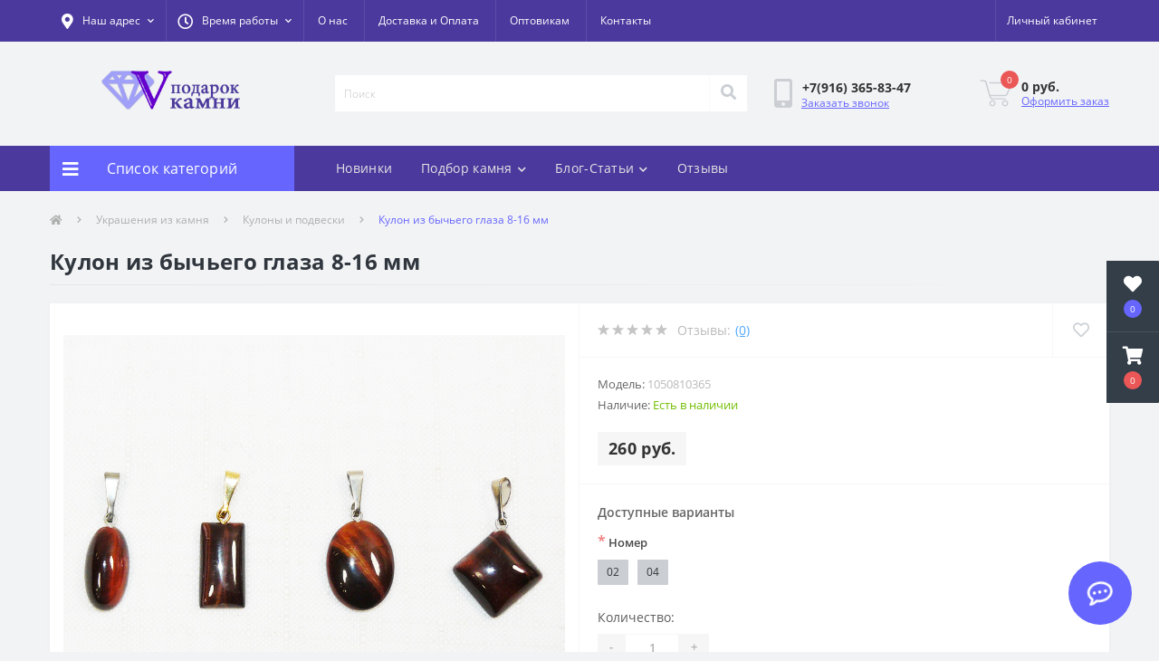

--- FILE ---
content_type: text/css
request_url: https://www.podarok-kamni.ru/min/cache/38ca3749c0b19fd8e148d3095b8c7761.css?v=2.2.1
body_size: 68041
content:


:root{--blue:#007bff;--indigo:#6610f2;--purple:#6f42c1;--pink:#e83e8c;--red:#dc3545;--orange:#fd7e14;--yellow:#ffc107;--green:#28a745;--teal:#20c997;--cyan:#17a2b8;--white:#fff;--gray:#6c757d;--gray-dark:#343a40;--primary:#007bff;--secondary:#6c757d;--success:#28a745;--info:#17a2b8;--warning:#ffc107;--danger:#dc3545;--light:#f8f9fa;--dark:#343a40;--breakpoint-xs:0;--breakpoint-sm:576px;--breakpoint-md:768px;--breakpoint-lg:992px;--breakpoint-xl:1200px;--font-family-sans-serif:-apple-system,BlinkMacSystemFont,"Segoe UI",Roboto,"Helvetica Neue",Arial,sans-serif,"Apple Color Emoji","Segoe UI Emoji","Segoe UI Symbol","Noto Color Emoji";--font-family-monospace:SFMono-Regular,Menlo,Monaco,Consolas,"Liberation Mono","Courier New",monospace}*,::after,::before{box-sizing:border-box}html{font-family:sans-serif;line-height:1.15;-webkit-text-size-adjust:100%;-ms-text-size-adjust:100%;-ms-overflow-style:scrollbar;-webkit-tap-highlight-color:transparent}@-ms-viewport{width:device-width}article,aside,figcaption,figure,footer,header,hgroup,main,nav,section{display:block}body{margin:0;font-family:-apple-system,BlinkMacSystemFont,"Segoe UI",Roboto,"Helvetica Neue",Arial,sans-serif,"Apple Color Emoji","Segoe UI Emoji","Segoe UI Symbol","Noto Color Emoji";font-size:1rem;font-weight:400;line-height:1.5;color:#212529;text-align:left;background-color:#fff}[tabindex="-1"]:focus{outline:0!important}hr{box-sizing:content-box;height:0;overflow:visible}h1,h2,h3,h4,h5,h6{margin-top:0;margin-bottom:.5rem}p{margin-top:0;margin-bottom:1rem}abbr[data-original-title],abbr[title]{text-decoration:underline;-webkit-text-decoration:underline dotted;text-decoration:underline dotted;cursor:help;border-bottom:0}address{margin-bottom:1rem;font-style:normal;line-height:inherit}dl,ol,ul{margin-top:0;margin-bottom:1rem}ol ol,ol ul,ul ol,ul
ul{margin-bottom:0}dt{font-weight:700}dd{margin-bottom:.5rem;margin-left:0}blockquote{margin:0
0 1rem}dfn{font-style:italic}b,strong{font-weight:bolder}small{font-size:80%}sub,sup{position:relative;font-size:75%;line-height:0;vertical-align:baseline}sub{bottom:-.25em}sup{top:-.5em}a{color:#007bff;text-decoration:none;background-color:transparent;-webkit-text-decoration-skip:objects}a:hover{color:#0056b3;text-decoration:underline}a:not([href]):not([tabindex]){color:inherit;text-decoration:none}a:not([href]):not([tabindex]):focus,a:not([href]):not([tabindex]):hover{color:inherit;text-decoration:none}a:not([href]):not([tabindex]):focus{outline:0}code,kbd,pre,samp{font-family:SFMono-Regular,Menlo,Monaco,Consolas,"Liberation Mono","Courier New",monospace;font-size:1em}pre{margin-top:0;margin-bottom:1rem;overflow:auto;-ms-overflow-style:scrollbar}figure{margin:0
0 1rem}img{vertical-align:middle;border-style:none}svg{overflow:hidden;vertical-align:middle}table{border-collapse:collapse}caption{padding-top:.75rem;padding-bottom:.75rem;color:#6c757d;text-align:left;caption-side:bottom}th{text-align:inherit}label{display:inline-block;margin-bottom:.5rem}button{border-radius:0}button:focus{outline:1px
dotted;outline:5px
auto -webkit-focus-ring-color}button,input,optgroup,select,textarea{margin:0;font-family:inherit;font-size:inherit;line-height:inherit}button,input{overflow:visible}button,select{text-transform:none}[type=reset],[type=submit],button,html [type=button]{-webkit-appearance:button}[type=button]::-moz-focus-inner,[type=reset]::-moz-focus-inner,[type=submit]::-moz-focus-inner,button::-moz-focus-inner{padding:0;border-style:none}input[type=checkbox],input[type=radio]{box-sizing:border-box;padding:0}input[type=date],input[type=datetime-local],input[type=month],input[type=time]{-webkit-appearance:listbox}textarea{overflow:auto;resize:vertical}fieldset{min-width:0;padding:0;margin:0;border:0}legend{display:block;width:100%;max-width:100%;padding:0;margin-bottom:.5rem;font-size:1.5rem;line-height:inherit;color:inherit;white-space:normal}progress{vertical-align:baseline}[type=number]::-webkit-inner-spin-button,[type=number]::-webkit-outer-spin-button{height:auto}[type=search]{outline-offset:-2px;-webkit-appearance:none}[type=search]::-webkit-search-cancel-button,[type=search]::-webkit-search-decoration{-webkit-appearance:none}::-webkit-file-upload-button{font:inherit;-webkit-appearance:button}output{display:inline-block}summary{display:list-item;cursor:pointer}template{display:none}[hidden]{display:none!important}.h1,.h2,.h3,.h4,.h5,.h6,h1,h2,h3,h4,h5,h6{margin-bottom:.5rem;font-family:inherit;font-weight:500;line-height:1.2;color:inherit}.h1,h1{font-size:2.5rem}.h2,h2{font-size:2rem}.h3,h3{font-size:1.75rem}.h4,h4{font-size:1.5rem}.h5,h5{font-size:1.25rem}.h6,h6{font-size:1rem}.lead{font-size:1.25rem;font-weight:300}.display-1{font-size:6rem;font-weight:300;line-height:1.2}.display-2{font-size:5.5rem;font-weight:300;line-height:1.2}.display-3{font-size:4.5rem;font-weight:300;line-height:1.2}.display-4{font-size:3.5rem;font-weight:300;line-height:1.2}hr{margin-top:1rem;margin-bottom:1rem;border:0;border-top:1px solid rgba(0,0,0,.1)}.small,small{font-size:80%;font-weight:400}.mark,mark{padding:.2em;background-color:#fcf8e3}.list-unstyled{padding-left:0;list-style:none}.list-inline{padding-left:0;list-style:none}.list-inline-item{display:inline-block}.list-inline-item:not(:last-child){margin-right:.5rem}.initialism{font-size:90%;text-transform:uppercase}.blockquote{margin-bottom:1rem;font-size:1.25rem}.blockquote-footer{display:block;font-size:80%;color:#6c757d}.blockquote-footer::before{content:"\2014 \00A0"}.img-fluid{max-width:100%;height:auto}.img-thumbnail{padding:.25rem;background-color:#fff;border:1px
solid #dee2e6;border-radius:.25rem;max-width:100%;height:auto}.figure{display:inline-block}.figure-img{margin-bottom:.5rem;line-height:1}.figure-caption{font-size:90%;color:#6c757d}code{font-size:87.5%;color:#e83e8c;word-break:break-word}a>code{color:inherit}kbd{padding:.2rem .4rem;font-size:87.5%;color:#fff;background-color:#212529;border-radius:.2rem}kbd
kbd{padding:0;font-size:100%;font-weight:700}pre{display:block;font-size:87.5%;color:#212529}pre
code{font-size:inherit;color:inherit;word-break:normal}.pre-scrollable{max-height:340px;overflow-y:scroll}.container{width:100%;padding-right:15px;padding-left:15px;margin-right:auto;margin-left:auto}@media (min-width:576px){.container{max-width:540px}}@media (min-width:768px){.container{max-width:720px}}@media (min-width:992px){.container{max-width:960px}}@media (min-width:1200px){.container{max-width:1200px}}.container-fluid{width:100%;padding-right:15px;padding-left:15px;margin-right:auto;margin-left:auto}.row{display:-ms-flexbox;display:flex;-ms-flex-wrap:wrap;flex-wrap:wrap;margin-right:-15px;margin-left:-15px}.no-gutters{margin-right:0;margin-left:0}.no-gutters>.col,.no-gutters>[class*=col-]{padding-right:0;padding-left:0}.col,.col-1,.col-10,.col-11,.col-12,.col-2,.col-3,.col-4,.col-5,.col-6,.col-7,.col-8,.col-9,.col-auto,.col-lg,.col-lg-1,.col-lg-10,.col-lg-11,.col-lg-12,.col-lg-2,.col-lg-3,.col-lg-4,.col-lg-5,.col-lg-6,.col-lg-7,.col-lg-8,.col-lg-9,.col-lg-auto,.col-md,.col-md-1,.col-md-10,.col-md-11,.col-md-12,.col-md-2,.col-md-3,.col-md-4,.col-md-5,.col-md-6,.col-md-7,.col-md-8,.col-md-9,.col-md-auto,.col-sm,.col-sm-1,.col-sm-10,.col-sm-11,.col-sm-12,.col-sm-2,.col-sm-3,.col-sm-4,.col-sm-5,.col-sm-6,.col-sm-7,.col-sm-8,.col-sm-9,.col-sm-auto,.col-xl,.col-xl-1,.col-xl-10,.col-xl-11,.col-xl-12,.col-xl-2,.col-xl-3,.col-xl-4,.col-xl-5,.col-xl-6,.col-xl-7,.col-xl-8,.col-xl-9,.col-xl-auto{position:relative;width:100%;min-height:1px;padding-right:15px;padding-left:15px}.col{-ms-flex-preferred-size:0;flex-basis:0;-ms-flex-positive:1;flex-grow:1;max-width:100%}.col-auto{-ms-flex:0 0 auto;flex:0 0 auto;width:auto;max-width:none}.col-1{-ms-flex:0 0 8.333333%;flex:0 0 8.333333%;max-width:8.333333%}.col-2{-ms-flex:0 0 16.666667%;flex:0 0 16.666667%;max-width:16.666667%}.col-3{-ms-flex:0 0 25%;flex:0 0 25%;max-width:25%}.col-4{-ms-flex:0 0 33.333333%;flex:0 0 33.333333%;max-width:33.333333%}.col-5{-ms-flex:0 0 41.666667%;flex:0 0 41.666667%;max-width:41.666667%}.col-6{-ms-flex:0 0 50%;flex:0 0 50%;max-width:50%}.col-7{-ms-flex:0 0 58.333333%;flex:0 0 58.333333%;max-width:58.333333%}.col-8{-ms-flex:0 0 66.666667%;flex:0 0 66.666667%;max-width:66.666667%}.col-9{-ms-flex:0 0 75%;flex:0 0 75%;max-width:75%}.col-10{-ms-flex:0 0 83.333333%;flex:0 0 83.333333%;max-width:83.333333%}.col-11{-ms-flex:0 0 91.666667%;flex:0 0 91.666667%;max-width:91.666667%}.col-12{-ms-flex:0 0 100%;flex:0 0 100%;max-width:100%}.order-first{-ms-flex-order:-1;order:-1}.order-last{-ms-flex-order:13;order:13}.order-0{-ms-flex-order:0;order:0}.order-1{-ms-flex-order:1;order:1}.order-2{-ms-flex-order:2;order:2}.order-3{-ms-flex-order:3;order:3}.order-4{-ms-flex-order:4;order:4}.order-5{-ms-flex-order:5;order:5}.order-6{-ms-flex-order:6;order:6}.order-7{-ms-flex-order:7;order:7}.order-8{-ms-flex-order:8;order:8}.order-9{-ms-flex-order:9;order:9}.order-10{-ms-flex-order:10;order:10}.order-11{-ms-flex-order:11;order:11}.order-12{-ms-flex-order:12;order:12}.offset-1{margin-left:8.333333%}.offset-2{margin-left:16.666667%}.offset-3{margin-left:25%}.offset-4{margin-left:33.333333%}.offset-5{margin-left:41.666667%}.offset-6{margin-left:50%}.offset-7{margin-left:58.333333%}.offset-8{margin-left:66.666667%}.offset-9{margin-left:75%}.offset-10{margin-left:83.333333%}.offset-11{margin-left:91.666667%}@media (min-width:576px){.col-sm{-ms-flex-preferred-size:0;flex-basis:0;-ms-flex-positive:1;flex-grow:1;max-width:100%}.col-sm-auto{-ms-flex:0 0 auto;flex:0 0 auto;width:auto;max-width:none}.col-sm-1{-ms-flex:0 0 8.333333%;flex:0 0 8.333333%;max-width:8.333333%}.col-sm-2{-ms-flex:0 0 16.666667%;flex:0 0 16.666667%;max-width:16.666667%}.col-sm-3{-ms-flex:0 0 25%;flex:0 0 25%;max-width:25%}.col-sm-4{-ms-flex:0 0 33.333333%;flex:0 0 33.333333%;max-width:33.333333%}.col-sm-5{-ms-flex:0 0 41.666667%;flex:0 0 41.666667%;max-width:41.666667%}.col-sm-6{-ms-flex:0 0 50%;flex:0 0 50%;max-width:50%}.col-sm-7{-ms-flex:0 0 58.333333%;flex:0 0 58.333333%;max-width:58.333333%}.col-sm-8{-ms-flex:0 0 66.666667%;flex:0 0 66.666667%;max-width:66.666667%}.col-sm-9{-ms-flex:0 0 75%;flex:0 0 75%;max-width:75%}.col-sm-10{-ms-flex:0 0 83.333333%;flex:0 0 83.333333%;max-width:83.333333%}.col-sm-11{-ms-flex:0 0 91.666667%;flex:0 0 91.666667%;max-width:91.666667%}.col-sm-12{-ms-flex:0 0 100%;flex:0 0 100%;max-width:100%}.order-sm-first{-ms-flex-order:-1;order:-1}.order-sm-last{-ms-flex-order:13;order:13}.order-sm-0{-ms-flex-order:0;order:0}.order-sm-1{-ms-flex-order:1;order:1}.order-sm-2{-ms-flex-order:2;order:2}.order-sm-3{-ms-flex-order:3;order:3}.order-sm-4{-ms-flex-order:4;order:4}.order-sm-5{-ms-flex-order:5;order:5}.order-sm-6{-ms-flex-order:6;order:6}.order-sm-7{-ms-flex-order:7;order:7}.order-sm-8{-ms-flex-order:8;order:8}.order-sm-9{-ms-flex-order:9;order:9}.order-sm-10{-ms-flex-order:10;order:10}.order-sm-11{-ms-flex-order:11;order:11}.order-sm-12{-ms-flex-order:12;order:12}.offset-sm-0{margin-left:0}.offset-sm-1{margin-left:8.333333%}.offset-sm-2{margin-left:16.666667%}.offset-sm-3{margin-left:25%}.offset-sm-4{margin-left:33.333333%}.offset-sm-5{margin-left:41.666667%}.offset-sm-6{margin-left:50%}.offset-sm-7{margin-left:58.333333%}.offset-sm-8{margin-left:66.666667%}.offset-sm-9{margin-left:75%}.offset-sm-10{margin-left:83.333333%}.offset-sm-11{margin-left:91.666667%}}@media (min-width:768px){.col-md{-ms-flex-preferred-size:0;flex-basis:0;-ms-flex-positive:1;flex-grow:1;max-width:100%}.col-md-auto{-ms-flex:0 0 auto;flex:0 0 auto;width:auto;max-width:none}.col-md-1{-ms-flex:0 0 8.333333%;flex:0 0 8.333333%;max-width:8.333333%}.col-md-2{-ms-flex:0 0 16.666667%;flex:0 0 16.666667%;max-width:16.666667%}.col-md-3{-ms-flex:0 0 25%;flex:0 0 25%;max-width:25%}.col-md-4{-ms-flex:0 0 33.333333%;flex:0 0 33.333333%;max-width:33.333333%}.col-md-5{-ms-flex:0 0 41.666667%;flex:0 0 41.666667%;max-width:41.666667%}.col-md-6{-ms-flex:0 0 50%;flex:0 0 50%;max-width:50%}.col-md-7{-ms-flex:0 0 58.333333%;flex:0 0 58.333333%;max-width:58.333333%}.col-md-8{-ms-flex:0 0 66.666667%;flex:0 0 66.666667%;max-width:66.666667%}.col-md-9{-ms-flex:0 0 75%;flex:0 0 75%;max-width:75%}.col-md-10{-ms-flex:0 0 83.333333%;flex:0 0 83.333333%;max-width:83.333333%}.col-md-11{-ms-flex:0 0 91.666667%;flex:0 0 91.666667%;max-width:91.666667%}.col-md-12{-ms-flex:0 0 100%;flex:0 0 100%;max-width:100%}.order-md-first{-ms-flex-order:-1;order:-1}.order-md-last{-ms-flex-order:13;order:13}.order-md-0{-ms-flex-order:0;order:0}.order-md-1{-ms-flex-order:1;order:1}.order-md-2{-ms-flex-order:2;order:2}.order-md-3{-ms-flex-order:3;order:3}.order-md-4{-ms-flex-order:4;order:4}.order-md-5{-ms-flex-order:5;order:5}.order-md-6{-ms-flex-order:6;order:6}.order-md-7{-ms-flex-order:7;order:7}.order-md-8{-ms-flex-order:8;order:8}.order-md-9{-ms-flex-order:9;order:9}.order-md-10{-ms-flex-order:10;order:10}.order-md-11{-ms-flex-order:11;order:11}.order-md-12{-ms-flex-order:12;order:12}.offset-md-0{margin-left:0}.offset-md-1{margin-left:8.333333%}.offset-md-2{margin-left:16.666667%}.offset-md-3{margin-left:25%}.offset-md-4{margin-left:33.333333%}.offset-md-5{margin-left:41.666667%}.offset-md-6{margin-left:50%}.offset-md-7{margin-left:58.333333%}.offset-md-8{margin-left:66.666667%}.offset-md-9{margin-left:75%}.offset-md-10{margin-left:83.333333%}.offset-md-11{margin-left:91.666667%}}@media (min-width:992px){.col-lg{-ms-flex-preferred-size:0;flex-basis:0;-ms-flex-positive:1;flex-grow:1;max-width:100%}.col-lg-auto{-ms-flex:0 0 auto;flex:0 0 auto;width:auto;max-width:none}.col-lg-1{-ms-flex:0 0 8.333333%;flex:0 0 8.333333%;max-width:8.333333%}.col-lg-2{-ms-flex:0 0 16.666667%;flex:0 0 16.666667%;max-width:16.666667%}.col-lg-3{-ms-flex:0 0 25%;flex:0 0 25%;max-width:25%}.col-lg-4{-ms-flex:0 0 33.333333%;flex:0 0 33.333333%;max-width:33.333333%}.col-lg-5{-ms-flex:0 0 41.666667%;flex:0 0 41.666667%;max-width:41.666667%}.col-lg-6{-ms-flex:0 0 50%;flex:0 0 50%;max-width:50%}.col-lg-7{-ms-flex:0 0 58.333333%;flex:0 0 58.333333%;max-width:58.333333%}.col-lg-8{-ms-flex:0 0 66.666667%;flex:0 0 66.666667%;max-width:66.666667%}.col-lg-9{-ms-flex:0 0 75%;flex:0 0 75%;max-width:75%}.col-lg-10{-ms-flex:0 0 83.333333%;flex:0 0 83.333333%;max-width:83.333333%}.col-lg-11{-ms-flex:0 0 91.666667%;flex:0 0 91.666667%;max-width:91.666667%}.col-lg-12{-ms-flex:0 0 100%;flex:0 0 100%;max-width:100%}.order-lg-first{-ms-flex-order:-1;order:-1}.order-lg-last{-ms-flex-order:13;order:13}.order-lg-0{-ms-flex-order:0;order:0}.order-lg-1{-ms-flex-order:1;order:1}.order-lg-2{-ms-flex-order:2;order:2}.order-lg-3{-ms-flex-order:3;order:3}.order-lg-4{-ms-flex-order:4;order:4}.order-lg-5{-ms-flex-order:5;order:5}.order-lg-6{-ms-flex-order:6;order:6}.order-lg-7{-ms-flex-order:7;order:7}.order-lg-8{-ms-flex-order:8;order:8}.order-lg-9{-ms-flex-order:9;order:9}.order-lg-10{-ms-flex-order:10;order:10}.order-lg-11{-ms-flex-order:11;order:11}.order-lg-12{-ms-flex-order:12;order:12}.offset-lg-0{margin-left:0}.offset-lg-1{margin-left:8.333333%}.offset-lg-2{margin-left:16.666667%}.offset-lg-3{margin-left:25%}.offset-lg-4{margin-left:33.333333%}.offset-lg-5{margin-left:41.666667%}.offset-lg-6{margin-left:50%}.offset-lg-7{margin-left:58.333333%}.offset-lg-8{margin-left:66.666667%}.offset-lg-9{margin-left:75%}.offset-lg-10{margin-left:83.333333%}.offset-lg-11{margin-left:91.666667%}}@media (min-width:1200px){.col-xl{-ms-flex-preferred-size:0;flex-basis:0;-ms-flex-positive:1;flex-grow:1;max-width:100%}.col-xl-auto{-ms-flex:0 0 auto;flex:0 0 auto;width:auto;max-width:none}.col-xl-1{-ms-flex:0 0 8.333333%;flex:0 0 8.333333%;max-width:8.333333%}.col-xl-2{-ms-flex:0 0 16.666667%;flex:0 0 16.666667%;max-width:16.666667%}.col-xl-3{-ms-flex:0 0 25%;flex:0 0 25%;max-width:25%}.col-xl-4{-ms-flex:0 0 33.333333%;flex:0 0 33.333333%;max-width:33.333333%}.col-xl-5{-ms-flex:0 0 41.666667%;flex:0 0 41.666667%;max-width:41.666667%}.col-xl-6{-ms-flex:0 0 50%;flex:0 0 50%;max-width:50%}.col-xl-7{-ms-flex:0 0 58.333333%;flex:0 0 58.333333%;max-width:58.333333%}.col-xl-8{-ms-flex:0 0 66.666667%;flex:0 0 66.666667%;max-width:66.666667%}.col-xl-9{-ms-flex:0 0 75%;flex:0 0 75%;max-width:75%}.col-xl-10{-ms-flex:0 0 83.333333%;flex:0 0 83.333333%;max-width:83.333333%}.col-xl-11{-ms-flex:0 0 91.666667%;flex:0 0 91.666667%;max-width:91.666667%}.col-xl-12{-ms-flex:0 0 100%;flex:0 0 100%;max-width:100%}.order-xl-first{-ms-flex-order:-1;order:-1}.order-xl-last{-ms-flex-order:13;order:13}.order-xl-0{-ms-flex-order:0;order:0}.order-xl-1{-ms-flex-order:1;order:1}.order-xl-2{-ms-flex-order:2;order:2}.order-xl-3{-ms-flex-order:3;order:3}.order-xl-4{-ms-flex-order:4;order:4}.order-xl-5{-ms-flex-order:5;order:5}.order-xl-6{-ms-flex-order:6;order:6}.order-xl-7{-ms-flex-order:7;order:7}.order-xl-8{-ms-flex-order:8;order:8}.order-xl-9{-ms-flex-order:9;order:9}.order-xl-10{-ms-flex-order:10;order:10}.order-xl-11{-ms-flex-order:11;order:11}.order-xl-12{-ms-flex-order:12;order:12}.offset-xl-0{margin-left:0}.offset-xl-1{margin-left:8.333333%}.offset-xl-2{margin-left:16.666667%}.offset-xl-3{margin-left:25%}.offset-xl-4{margin-left:33.333333%}.offset-xl-5{margin-left:41.666667%}.offset-xl-6{margin-left:50%}.offset-xl-7{margin-left:58.333333%}.offset-xl-8{margin-left:66.666667%}.offset-xl-9{margin-left:75%}.offset-xl-10{margin-left:83.333333%}.offset-xl-11{margin-left:91.666667%}}.table{width:100%;margin-bottom:1rem;background-color:transparent}.table td,.table
th{padding:.75rem;vertical-align:top;border-top:1px solid #dee2e6}.table thead
th{vertical-align:bottom;border-bottom:2px solid #dee2e6}.table tbody+tbody{border-top:2px solid #dee2e6}.table
.table{background-color:#fff}.table-sm td,.table-sm
th{padding:.3rem}.table-bordered{border:1px
solid #dee2e6}.table-bordered td,.table-bordered
th{border:1px
solid #dee2e6}.table-bordered thead td,.table-bordered thead
th{border-bottom-width:2px}.table-borderless tbody+tbody,.table-borderless td,.table-borderless th,.table-borderless thead
th{border:0}.table-striped tbody tr:nth-of-type(odd){background-color:rgba(0,0,0,.05)}.table-hover tbody tr:hover{background-color:rgba(0,0,0,.075)}.table-primary,.table-primary>td,.table-primary>th{background-color:#b8daff}.table-hover .table-primary:hover{background-color:#9fcdff}.table-hover .table-primary:hover>td,.table-hover .table-primary:hover>th{background-color:#9fcdff}.table-secondary,.table-secondary>td,.table-secondary>th{background-color:#d6d8db}.table-hover .table-secondary:hover{background-color:#c8cbcf}.table-hover .table-secondary:hover>td,.table-hover .table-secondary:hover>th{background-color:#c8cbcf}.table-success,.table-success>td,.table-success>th{background-color:#c3e6cb}.table-hover .table-success:hover{background-color:#b1dfbb}.table-hover .table-success:hover>td,.table-hover .table-success:hover>th{background-color:#b1dfbb}.table-info,.table-info>td,.table-info>th{background-color:#bee5eb}.table-hover .table-info:hover{background-color:#abdde5}.table-hover .table-info:hover>td,.table-hover .table-info:hover>th{background-color:#abdde5}.table-warning,.table-warning>td,.table-warning>th{background-color:#ffeeba}.table-hover .table-warning:hover{background-color:#ffe8a1}.table-hover .table-warning:hover>td,.table-hover .table-warning:hover>th{background-color:#ffe8a1}.table-danger,.table-danger>td,.table-danger>th{background-color:#f5c6cb}.table-hover .table-danger:hover{background-color:#f1b0b7}.table-hover .table-danger:hover>td,.table-hover .table-danger:hover>th{background-color:#f1b0b7}.table-light,.table-light>td,.table-light>th{background-color:#fdfdfe}.table-hover .table-light:hover{background-color:#ececf6}.table-hover .table-light:hover>td,.table-hover .table-light:hover>th{background-color:#ececf6}.table-dark,.table-dark>td,.table-dark>th{background-color:#c6c8ca}.table-hover .table-dark:hover{background-color:#b9bbbe}.table-hover .table-dark:hover>td,.table-hover .table-dark:hover>th{background-color:#b9bbbe}.table-active,.table-active>td,.table-active>th{background-color:rgba(0,0,0,.075)}.table-hover .table-active:hover{background-color:rgba(0,0,0,.075)}.table-hover .table-active:hover>td,.table-hover .table-active:hover>th{background-color:rgba(0,0,0,.075)}.table .thead-dark
th{color:#fff;background-color:#212529;border-color:#32383e}.table .thead-light
th{color:#495057;background-color:#e9ecef;border-color:#dee2e6}.table-dark{color:#fff;background-color:#212529}.table-dark td,.table-dark th,.table-dark thead
th{border-color:#32383e}.table-dark.table-bordered{border:0}.table-dark.table-striped tbody tr:nth-of-type(odd){background-color:rgba(255,255,255,.05)}.table-dark.table-hover tbody tr:hover{background-color:rgba(255,255,255,.075)}@media (max-width:575.98px){.table-responsive-sm{display:block;width:100%;overflow-x:auto;-webkit-overflow-scrolling:touch;-ms-overflow-style:-ms-autohiding-scrollbar}.table-responsive-sm>.table-bordered{border:0}}@media (max-width:767.98px){.table-responsive-md{display:block;width:100%;overflow-x:auto;-webkit-overflow-scrolling:touch;-ms-overflow-style:-ms-autohiding-scrollbar}.table-responsive-md>.table-bordered{border:0}}@media (max-width:991.98px){.table-responsive-lg{display:block;width:100%;overflow-x:auto;-webkit-overflow-scrolling:touch;-ms-overflow-style:-ms-autohiding-scrollbar}.table-responsive-lg>.table-bordered{border:0}}@media (max-width:1199.98px){.table-responsive-xl{display:block;width:100%;overflow-x:auto;-webkit-overflow-scrolling:touch;-ms-overflow-style:-ms-autohiding-scrollbar}.table-responsive-xl>.table-bordered{border:0}}.table-responsive{display:block;width:100%;overflow-x:auto;-webkit-overflow-scrolling:touch;-ms-overflow-style:-ms-autohiding-scrollbar}.table-responsive>.table-bordered{border:0}.form-control{display:block;width:100%;height:calc(2.25rem + 2px);padding:.375rem .75rem;font-size:1rem;line-height:1.5;color:#495057;background-color:#fff;background-clip:padding-box;border:1px
solid #ced4da;border-radius:.25rem;transition:border-color .15s ease-in-out,box-shadow .15s ease-in-out}@media screen and (prefers-reduced-motion:reduce){.form-control{transition:none}}.form-control::-ms-expand{background-color:transparent;border:0}.form-control:focus{color:#495057;background-color:#fff;border-color:#80bdff;outline:0;box-shadow:0 0 0 .2rem rgba(0,123,255,.25)}.form-control::-webkit-input-placeholder{color:#6c757d;opacity:1}.form-control::-moz-placeholder{color:#6c757d;opacity:1}.form-control:-ms-input-placeholder{color:#6c757d;opacity:1}.form-control::-ms-input-placeholder{color:#6c757d;opacity:1}.form-control::placeholder{color:#6c757d;opacity:1}.form-control:disabled,.form-control[readonly]{background-color:#e9ecef;opacity:1}select.form-control:focus::-ms-value{color:#495057;background-color:#fff}.form-control-file,.form-control-range{display:block;width:100%}.col-form-label{padding-top:calc(.375rem + 1px);padding-bottom:calc(.375rem + 1px);margin-bottom:0;font-size:inherit;line-height:1.5}.col-form-label-lg{padding-top:calc(.5rem + 1px);padding-bottom:calc(.5rem + 1px);font-size:1.25rem;line-height:1.5}.col-form-label-sm{padding-top:calc(.25rem + 1px);padding-bottom:calc(.25rem + 1px);font-size:.875rem;line-height:1.5}.form-control-plaintext{display:block;width:100%;padding-top:.375rem;padding-bottom:.375rem;margin-bottom:0;line-height:1.5;color:#212529;background-color:transparent;border:solid transparent;border-width:1px 0}.form-control-plaintext.form-control-lg,.form-control-plaintext.form-control-sm{padding-right:0;padding-left:0}.form-control-sm{height:calc(1.8125rem + 2px);padding:.25rem .5rem;font-size:.875rem;line-height:1.5;border-radius:.2rem}.form-control-lg{height:calc(2.875rem + 2px);padding:.5rem 1rem;font-size:1.25rem;line-height:1.5;border-radius:.3rem}select.form-control[multiple],select.form-control[size]{height:auto}textarea.form-control{height:auto}.form-group{margin-bottom:1rem}.form-text{display:block;margin-top:.25rem}.form-row{display:-ms-flexbox;display:flex;-ms-flex-wrap:wrap;flex-wrap:wrap;margin-right:-5px;margin-left:-5px}.form-row>.col,.form-row>[class*=col-]{padding-right:5px;padding-left:5px}.form-check{position:relative;display:block;padding-left:1.25rem}.form-check-input{position:absolute;margin-top:.3rem;margin-left:-1.25rem}.form-check-input:disabled~.form-check-label{color:#6c757d}.form-check-label{margin-bottom:0}.form-check-inline{display:-ms-inline-flexbox;display:inline-flex;-ms-flex-align:center;align-items:center;padding-left:0;margin-right:.75rem}.form-check-inline .form-check-input{position:static;margin-top:0;margin-right:.3125rem;margin-left:0}.valid-feedback{display:none;width:100%;margin-top:.25rem;font-size:80%;color:#28a745}.valid-tooltip{position:absolute;top:100%;z-index:5;display:none;max-width:100%;padding:.25rem .5rem;margin-top:.1rem;font-size:.875rem;line-height:1.5;color:#fff;background-color:rgba(40,167,69,.9);border-radius:.25rem}.custom-select.is-valid,.form-control.is-valid,.was-validated .custom-select:valid,.was-validated .form-control:valid{border-color:#28a745}.custom-select.is-valid:focus,.form-control.is-valid:focus,.was-validated .custom-select:valid:focus,.was-validated .form-control:valid:focus{border-color:#28a745;box-shadow:0 0 0 .2rem rgba(40,167,69,.25)}.custom-select.is-valid~.valid-feedback,.custom-select.is-valid~.valid-tooltip,.form-control.is-valid~.valid-feedback,.form-control.is-valid~.valid-tooltip,.was-validated .custom-select:valid~.valid-feedback,.was-validated .custom-select:valid~.valid-tooltip,.was-validated .form-control:valid~.valid-feedback,.was-validated .form-control:valid~.valid-tooltip{display:block}.form-control-file.is-valid~.valid-feedback,.form-control-file.is-valid~.valid-tooltip,.was-validated .form-control-file:valid~.valid-feedback,.was-validated .form-control-file:valid~.valid-tooltip{display:block}.form-check-input.is-valid~.form-check-label,.was-validated .form-check-input:valid~.form-check-label{color:#28a745}.form-check-input.is-valid~.valid-feedback,.form-check-input.is-valid~.valid-tooltip,.was-validated .form-check-input:valid~.valid-feedback,.was-validated .form-check-input:valid~.valid-tooltip{display:block}.custom-control-input.is-valid~.custom-control-label,.was-validated .custom-control-input:valid~.custom-control-label{color:#28a745}.custom-control-input.is-valid~.custom-control-label::before,.was-validated .custom-control-input:valid~.custom-control-label::before{background-color:#71dd8a}.custom-control-input.is-valid~.valid-feedback,.custom-control-input.is-valid~.valid-tooltip,.was-validated .custom-control-input:valid~.valid-feedback,.was-validated .custom-control-input:valid~.valid-tooltip{display:block}.custom-control-input.is-valid:checked~.custom-control-label::before,.was-validated .custom-control-input:valid:checked~.custom-control-label::before{background-color:#34ce57}.custom-control-input.is-valid:focus~.custom-control-label::before,.was-validated .custom-control-input:valid:focus~.custom-control-label::before{box-shadow:0 0 0 1px #fff,0 0 0 .2rem rgba(40,167,69,.25)}.custom-file-input.is-valid~.custom-file-label,.was-validated .custom-file-input:valid~.custom-file-label{border-color:#28a745}.custom-file-input.is-valid~.custom-file-label::after,.was-validated .custom-file-input:valid~.custom-file-label::after{border-color:inherit}.custom-file-input.is-valid~.valid-feedback,.custom-file-input.is-valid~.valid-tooltip,.was-validated .custom-file-input:valid~.valid-feedback,.was-validated .custom-file-input:valid~.valid-tooltip{display:block}.custom-file-input.is-valid:focus~.custom-file-label,.was-validated .custom-file-input:valid:focus~.custom-file-label{box-shadow:0 0 0 .2rem rgba(40,167,69,.25)}.invalid-feedback{display:none;width:100%;margin-top:.25rem;font-size:80%;color:#dc3545}.invalid-tooltip{position:absolute;top:100%;z-index:5;display:none;max-width:100%;padding:.25rem .5rem;margin-top:.1rem;font-size:.875rem;line-height:1.5;color:#fff;background-color:rgba(220,53,69,.9);border-radius:.25rem}.custom-select.is-invalid,.form-control.is-invalid,.was-validated .custom-select:invalid,.was-validated .form-control:invalid{border-color:#dc3545}.custom-select.is-invalid:focus,.form-control.is-invalid:focus,.was-validated .custom-select:invalid:focus,.was-validated .form-control:invalid:focus{border-color:#dc3545;box-shadow:0 0 0 .2rem rgba(220,53,69,.25)}.custom-select.is-invalid~.invalid-feedback,.custom-select.is-invalid~.invalid-tooltip,.form-control.is-invalid~.invalid-feedback,.form-control.is-invalid~.invalid-tooltip,.was-validated .custom-select:invalid~.invalid-feedback,.was-validated .custom-select:invalid~.invalid-tooltip,.was-validated .form-control:invalid~.invalid-feedback,.was-validated .form-control:invalid~.invalid-tooltip{display:block}.form-control-file.is-invalid~.invalid-feedback,.form-control-file.is-invalid~.invalid-tooltip,.was-validated .form-control-file:invalid~.invalid-feedback,.was-validated .form-control-file:invalid~.invalid-tooltip{display:block}.form-check-input.is-invalid~.form-check-label,.was-validated .form-check-input:invalid~.form-check-label{color:#dc3545}.form-check-input.is-invalid~.invalid-feedback,.form-check-input.is-invalid~.invalid-tooltip,.was-validated .form-check-input:invalid~.invalid-feedback,.was-validated .form-check-input:invalid~.invalid-tooltip{display:block}.custom-control-input.is-invalid~.custom-control-label,.was-validated .custom-control-input:invalid~.custom-control-label{color:#dc3545}.custom-control-input.is-invalid~.custom-control-label::before,.was-validated .custom-control-input:invalid~.custom-control-label::before{background-color:#efa2a9}.custom-control-input.is-invalid~.invalid-feedback,.custom-control-input.is-invalid~.invalid-tooltip,.was-validated .custom-control-input:invalid~.invalid-feedback,.was-validated .custom-control-input:invalid~.invalid-tooltip{display:block}.custom-control-input.is-invalid:checked~.custom-control-label::before,.was-validated .custom-control-input:invalid:checked~.custom-control-label::before{background-color:#e4606d}.custom-control-input.is-invalid:focus~.custom-control-label::before,.was-validated .custom-control-input:invalid:focus~.custom-control-label::before{box-shadow:0 0 0 1px #fff,0 0 0 .2rem rgba(220,53,69,.25)}.custom-file-input.is-invalid~.custom-file-label,.was-validated .custom-file-input:invalid~.custom-file-label{border-color:#dc3545}.custom-file-input.is-invalid~.custom-file-label::after,.was-validated .custom-file-input:invalid~.custom-file-label::after{border-color:inherit}.custom-file-input.is-invalid~.invalid-feedback,.custom-file-input.is-invalid~.invalid-tooltip,.was-validated .custom-file-input:invalid~.invalid-feedback,.was-validated .custom-file-input:invalid~.invalid-tooltip{display:block}.custom-file-input.is-invalid:focus~.custom-file-label,.was-validated .custom-file-input:invalid:focus~.custom-file-label{box-shadow:0 0 0 .2rem rgba(220,53,69,.25)}.form-inline{display:-ms-flexbox;display:flex;-ms-flex-flow:row wrap;flex-flow:row wrap;-ms-flex-align:center;align-items:center}.form-inline .form-check{width:100%}@media (min-width:576px){.form-inline
label{display:-ms-flexbox;display:flex;-ms-flex-align:center;align-items:center;-ms-flex-pack:center;justify-content:center;margin-bottom:0}.form-inline .form-group{display:-ms-flexbox;display:flex;-ms-flex:0 0 auto;flex:0 0 auto;-ms-flex-flow:row wrap;flex-flow:row wrap;-ms-flex-align:center;align-items:center;margin-bottom:0}.form-inline .form-control{display:inline-block;width:auto;vertical-align:middle}.form-inline .form-control-plaintext{display:inline-block}.form-inline .custom-select,.form-inline .input-group{width:auto}.form-inline .form-check{display:-ms-flexbox;display:flex;-ms-flex-align:center;align-items:center;-ms-flex-pack:center;justify-content:center;width:auto;padding-left:0}.form-inline .form-check-input{position:relative;margin-top:0;margin-right:.25rem;margin-left:0}.form-inline .custom-control{-ms-flex-align:center;align-items:center;-ms-flex-pack:center;justify-content:center}.form-inline .custom-control-label{margin-bottom:0}}.btn{display:inline-block;font-weight:400;text-align:center;white-space:nowrap;vertical-align:middle;-webkit-user-select:none;-moz-user-select:none;-ms-user-select:none;user-select:none;border:1px
solid transparent;padding:.375rem .75rem;font-size:1rem;line-height:1.5;border-radius:.25rem;transition:color .15s ease-in-out,background-color .15s ease-in-out,border-color .15s ease-in-out,box-shadow .15s ease-in-out}@media screen and (prefers-reduced-motion:reduce){.btn{transition:none}}.btn:focus,.btn:hover{text-decoration:none}.btn.focus,.btn:focus{outline:0;box-shadow:0 0 0 .2rem rgba(0,123,255,.25)}.btn.disabled,.btn:disabled{opacity:.65}.btn:not(:disabled):not(.disabled){cursor:pointer}a.btn.disabled,fieldset:disabled
a.btn{pointer-events:none}.btn-primary{color:#fff;background-color:#007bff;border-color:#007bff}.btn-primary:hover{color:#fff;background-color:#0069d9;border-color:#0062cc}.btn-primary.focus,.btn-primary:focus{box-shadow:0 0 0 .2rem rgba(0,123,255,.5)}.btn-primary.disabled,.btn-primary:disabled{color:#fff;background-color:#007bff;border-color:#007bff}.btn-primary:not(:disabled):not(.disabled).active,.btn-primary:not(:disabled):not(.disabled):active,.show>.btn-primary.dropdown-toggle{color:#fff;background-color:#0062cc;border-color:#005cbf}.btn-primary:not(:disabled):not(.disabled).active:focus,.btn-primary:not(:disabled):not(.disabled):active:focus,.show>.btn-primary.dropdown-toggle:focus{box-shadow:0 0 0 .2rem rgba(0,123,255,.5)}.btn-secondary{color:#fff;background-color:#6c757d;border-color:#6c757d}.btn-secondary:hover{color:#fff;background-color:#5a6268;border-color:#545b62}.btn-secondary.focus,.btn-secondary:focus{box-shadow:0 0 0 .2rem rgba(108,117,125,.5)}.btn-secondary.disabled,.btn-secondary:disabled{color:#fff;background-color:#6c757d;border-color:#6c757d}.btn-secondary:not(:disabled):not(.disabled).active,.btn-secondary:not(:disabled):not(.disabled):active,.show>.btn-secondary.dropdown-toggle{color:#fff;background-color:#545b62;border-color:#4e555b}.btn-secondary:not(:disabled):not(.disabled).active:focus,.btn-secondary:not(:disabled):not(.disabled):active:focus,.show>.btn-secondary.dropdown-toggle:focus{box-shadow:0 0 0 .2rem rgba(108,117,125,.5)}.btn-success{color:#fff;background-color:#28a745;border-color:#28a745}.btn-success:hover{color:#fff;background-color:#218838;border-color:#1e7e34}.btn-success.focus,.btn-success:focus{box-shadow:0 0 0 .2rem rgba(40,167,69,.5)}.btn-success.disabled,.btn-success:disabled{color:#fff;background-color:#28a745;border-color:#28a745}.btn-success:not(:disabled):not(.disabled).active,.btn-success:not(:disabled):not(.disabled):active,.show>.btn-success.dropdown-toggle{color:#fff;background-color:#1e7e34;border-color:#1c7430}.btn-success:not(:disabled):not(.disabled).active:focus,.btn-success:not(:disabled):not(.disabled):active:focus,.show>.btn-success.dropdown-toggle:focus{box-shadow:0 0 0 .2rem rgba(40,167,69,.5)}.btn-info{color:#fff;background-color:#17a2b8;border-color:#17a2b8}.btn-info:hover{color:#fff;background-color:#138496;border-color:#117a8b}.btn-info.focus,.btn-info:focus{box-shadow:0 0 0 .2rem rgba(23,162,184,.5)}.btn-info.disabled,.btn-info:disabled{color:#fff;background-color:#17a2b8;border-color:#17a2b8}.btn-info:not(:disabled):not(.disabled).active,.btn-info:not(:disabled):not(.disabled):active,.show>.btn-info.dropdown-toggle{color:#fff;background-color:#117a8b;border-color:#10707f}.btn-info:not(:disabled):not(.disabled).active:focus,.btn-info:not(:disabled):not(.disabled):active:focus,.show>.btn-info.dropdown-toggle:focus{box-shadow:0 0 0 .2rem rgba(23,162,184,.5)}.btn-warning{color:#212529;background-color:#ffc107;border-color:#ffc107}.btn-warning:hover{color:#212529;background-color:#e0a800;border-color:#d39e00}.btn-warning.focus,.btn-warning:focus{box-shadow:0 0 0 .2rem rgba(255,193,7,.5)}.btn-warning.disabled,.btn-warning:disabled{color:#212529;background-color:#ffc107;border-color:#ffc107}.btn-warning:not(:disabled):not(.disabled).active,.btn-warning:not(:disabled):not(.disabled):active,.show>.btn-warning.dropdown-toggle{color:#212529;background-color:#d39e00;border-color:#c69500}.btn-warning:not(:disabled):not(.disabled).active:focus,.btn-warning:not(:disabled):not(.disabled):active:focus,.show>.btn-warning.dropdown-toggle:focus{box-shadow:0 0 0 .2rem rgba(255,193,7,.5)}.btn-danger{color:#fff;background-color:#dc3545;border-color:#dc3545}.btn-danger:hover{color:#fff;background-color:#c82333;border-color:#bd2130}.btn-danger.focus,.btn-danger:focus{box-shadow:0 0 0 .2rem rgba(220,53,69,.5)}.btn-danger.disabled,.btn-danger:disabled{color:#fff;background-color:#dc3545;border-color:#dc3545}.btn-danger:not(:disabled):not(.disabled).active,.btn-danger:not(:disabled):not(.disabled):active,.show>.btn-danger.dropdown-toggle{color:#fff;background-color:#bd2130;border-color:#b21f2d}.btn-danger:not(:disabled):not(.disabled).active:focus,.btn-danger:not(:disabled):not(.disabled):active:focus,.show>.btn-danger.dropdown-toggle:focus{box-shadow:0 0 0 .2rem rgba(220,53,69,.5)}.btn-light{color:#212529;background-color:#f8f9fa;border-color:#f8f9fa}.btn-light:hover{color:#212529;background-color:#e2e6ea;border-color:#dae0e5}.btn-light.focus,.btn-light:focus{box-shadow:0 0 0 .2rem rgba(248,249,250,.5)}.btn-light.disabled,.btn-light:disabled{color:#212529;background-color:#f8f9fa;border-color:#f8f9fa}.btn-light:not(:disabled):not(.disabled).active,.btn-light:not(:disabled):not(.disabled):active,.show>.btn-light.dropdown-toggle{color:#212529;background-color:#dae0e5;border-color:#d3d9df}.btn-light:not(:disabled):not(.disabled).active:focus,.btn-light:not(:disabled):not(.disabled):active:focus,.show>.btn-light.dropdown-toggle:focus{box-shadow:0 0 0 .2rem rgba(248,249,250,.5)}.btn-dark{color:#fff;background-color:#343a40;border-color:#343a40}.btn-dark:hover{color:#fff;background-color:#23272b;border-color:#1d2124}.btn-dark.focus,.btn-dark:focus{box-shadow:0 0 0 .2rem rgba(52,58,64,.5)}.btn-dark.disabled,.btn-dark:disabled{color:#fff;background-color:#343a40;border-color:#343a40}.btn-dark:not(:disabled):not(.disabled).active,.btn-dark:not(:disabled):not(.disabled):active,.show>.btn-dark.dropdown-toggle{color:#fff;background-color:#1d2124;border-color:#171a1d}.btn-dark:not(:disabled):not(.disabled).active:focus,.btn-dark:not(:disabled):not(.disabled):active:focus,.show>.btn-dark.dropdown-toggle:focus{box-shadow:0 0 0 .2rem rgba(52,58,64,.5)}.btn-outline-primary{color:#007bff;background-color:transparent;background-image:none;border-color:#007bff}.btn-outline-primary:hover{color:#fff;background-color:#007bff;border-color:#007bff}.btn-outline-primary.focus,.btn-outline-primary:focus{box-shadow:0 0 0 .2rem rgba(0,123,255,.5)}.btn-outline-primary.disabled,.btn-outline-primary:disabled{color:#007bff;background-color:transparent}.btn-outline-primary:not(:disabled):not(.disabled).active,.btn-outline-primary:not(:disabled):not(.disabled):active,.show>.btn-outline-primary.dropdown-toggle{color:#fff;background-color:#007bff;border-color:#007bff}.btn-outline-primary:not(:disabled):not(.disabled).active:focus,.btn-outline-primary:not(:disabled):not(.disabled):active:focus,.show>.btn-outline-primary.dropdown-toggle:focus{box-shadow:0 0 0 .2rem rgba(0,123,255,.5)}.btn-outline-secondary{color:#6c757d;background-color:transparent;background-image:none;border-color:#6c757d}.btn-outline-secondary:hover{color:#fff;background-color:#6c757d;border-color:#6c757d}.btn-outline-secondary.focus,.btn-outline-secondary:focus{box-shadow:0 0 0 .2rem rgba(108,117,125,.5)}.btn-outline-secondary.disabled,.btn-outline-secondary:disabled{color:#6c757d;background-color:transparent}.btn-outline-secondary:not(:disabled):not(.disabled).active,.btn-outline-secondary:not(:disabled):not(.disabled):active,.show>.btn-outline-secondary.dropdown-toggle{color:#fff;background-color:#6c757d;border-color:#6c757d}.btn-outline-secondary:not(:disabled):not(.disabled).active:focus,.btn-outline-secondary:not(:disabled):not(.disabled):active:focus,.show>.btn-outline-secondary.dropdown-toggle:focus{box-shadow:0 0 0 .2rem rgba(108,117,125,.5)}.btn-outline-success{color:#28a745;background-color:transparent;background-image:none;border-color:#28a745}.btn-outline-success:hover{color:#fff;background-color:#28a745;border-color:#28a745}.btn-outline-success.focus,.btn-outline-success:focus{box-shadow:0 0 0 .2rem rgba(40,167,69,.5)}.btn-outline-success.disabled,.btn-outline-success:disabled{color:#28a745;background-color:transparent}.btn-outline-success:not(:disabled):not(.disabled).active,.btn-outline-success:not(:disabled):not(.disabled):active,.show>.btn-outline-success.dropdown-toggle{color:#fff;background-color:#28a745;border-color:#28a745}.btn-outline-success:not(:disabled):not(.disabled).active:focus,.btn-outline-success:not(:disabled):not(.disabled):active:focus,.show>.btn-outline-success.dropdown-toggle:focus{box-shadow:0 0 0 .2rem rgba(40,167,69,.5)}.btn-outline-info{color:#17a2b8;background-color:transparent;background-image:none;border-color:#17a2b8}.btn-outline-info:hover{color:#fff;background-color:#17a2b8;border-color:#17a2b8}.btn-outline-info.focus,.btn-outline-info:focus{box-shadow:0 0 0 .2rem rgba(23,162,184,.5)}.btn-outline-info.disabled,.btn-outline-info:disabled{color:#17a2b8;background-color:transparent}.btn-outline-info:not(:disabled):not(.disabled).active,.btn-outline-info:not(:disabled):not(.disabled):active,.show>.btn-outline-info.dropdown-toggle{color:#fff;background-color:#17a2b8;border-color:#17a2b8}.btn-outline-info:not(:disabled):not(.disabled).active:focus,.btn-outline-info:not(:disabled):not(.disabled):active:focus,.show>.btn-outline-info.dropdown-toggle:focus{box-shadow:0 0 0 .2rem rgba(23,162,184,.5)}.btn-outline-warning{color:#ffc107;background-color:transparent;background-image:none;border-color:#ffc107}.btn-outline-warning:hover{color:#212529;background-color:#ffc107;border-color:#ffc107}.btn-outline-warning.focus,.btn-outline-warning:focus{box-shadow:0 0 0 .2rem rgba(255,193,7,.5)}.btn-outline-warning.disabled,.btn-outline-warning:disabled{color:#ffc107;background-color:transparent}.btn-outline-warning:not(:disabled):not(.disabled).active,.btn-outline-warning:not(:disabled):not(.disabled):active,.show>.btn-outline-warning.dropdown-toggle{color:#212529;background-color:#ffc107;border-color:#ffc107}.btn-outline-warning:not(:disabled):not(.disabled).active:focus,.btn-outline-warning:not(:disabled):not(.disabled):active:focus,.show>.btn-outline-warning.dropdown-toggle:focus{box-shadow:0 0 0 .2rem rgba(255,193,7,.5)}.btn-outline-danger{color:#dc3545;background-color:transparent;background-image:none;border-color:#dc3545}.btn-outline-danger:hover{color:#fff;background-color:#dc3545;border-color:#dc3545}.btn-outline-danger.focus,.btn-outline-danger:focus{box-shadow:0 0 0 .2rem rgba(220,53,69,.5)}.btn-outline-danger.disabled,.btn-outline-danger:disabled{color:#dc3545;background-color:transparent}.btn-outline-danger:not(:disabled):not(.disabled).active,.btn-outline-danger:not(:disabled):not(.disabled):active,.show>.btn-outline-danger.dropdown-toggle{color:#fff;background-color:#dc3545;border-color:#dc3545}.btn-outline-danger:not(:disabled):not(.disabled).active:focus,.btn-outline-danger:not(:disabled):not(.disabled):active:focus,.show>.btn-outline-danger.dropdown-toggle:focus{box-shadow:0 0 0 .2rem rgba(220,53,69,.5)}.btn-outline-light{color:#f8f9fa;background-color:transparent;background-image:none;border-color:#f8f9fa}.btn-outline-light:hover{color:#212529;background-color:#f8f9fa;border-color:#f8f9fa}.btn-outline-light.focus,.btn-outline-light:focus{box-shadow:0 0 0 .2rem rgba(248,249,250,.5)}.btn-outline-light.disabled,.btn-outline-light:disabled{color:#f8f9fa;background-color:transparent}.btn-outline-light:not(:disabled):not(.disabled).active,.btn-outline-light:not(:disabled):not(.disabled):active,.show>.btn-outline-light.dropdown-toggle{color:#212529;background-color:#f8f9fa;border-color:#f8f9fa}.btn-outline-light:not(:disabled):not(.disabled).active:focus,.btn-outline-light:not(:disabled):not(.disabled):active:focus,.show>.btn-outline-light.dropdown-toggle:focus{box-shadow:0 0 0 .2rem rgba(248,249,250,.5)}.btn-outline-dark{color:#343a40;background-color:transparent;background-image:none;border-color:#343a40}.btn-outline-dark:hover{color:#fff;background-color:#343a40;border-color:#343a40}.btn-outline-dark.focus,.btn-outline-dark:focus{box-shadow:0 0 0 .2rem rgba(52,58,64,.5)}.btn-outline-dark.disabled,.btn-outline-dark:disabled{color:#343a40;background-color:transparent}.btn-outline-dark:not(:disabled):not(.disabled).active,.btn-outline-dark:not(:disabled):not(.disabled):active,.show>.btn-outline-dark.dropdown-toggle{color:#fff;background-color:#343a40;border-color:#343a40}.btn-outline-dark:not(:disabled):not(.disabled).active:focus,.btn-outline-dark:not(:disabled):not(.disabled):active:focus,.show>.btn-outline-dark.dropdown-toggle:focus{box-shadow:0 0 0 .2rem rgba(52,58,64,.5)}.btn-link{font-weight:400;color:#007bff;background-color:transparent}.btn-link:hover{color:#0056b3;text-decoration:underline;background-color:transparent;border-color:transparent}.btn-link.focus,.btn-link:focus{text-decoration:underline;border-color:transparent;box-shadow:none}.btn-link.disabled,.btn-link:disabled{color:#6c757d;pointer-events:none}.btn-group-lg>.btn,.btn-lg{padding:.5rem 1rem;font-size:1.25rem;line-height:1.5;border-radius:.3rem}.btn-group-sm>.btn,.btn-sm{padding:.25rem .5rem;font-size:.875rem;line-height:1.5;border-radius:.2rem}.btn-block{display:block;width:100%}.btn-block+.btn-block{margin-top:.5rem}input[type=button].btn-block,input[type=reset].btn-block,input[type=submit].btn-block{width:100%}.fade{transition:opacity .15s linear}@media screen and (prefers-reduced-motion:reduce){.fade{transition:none}}.fade:not(.show){opacity:0}.collapse:not(.show){display:none}.collapsing{position:relative;height:0;overflow:hidden;transition:height .35s ease}@media screen and (prefers-reduced-motion:reduce){.collapsing{transition:none}}.dropdown,.dropleft,.dropright,.dropup{position:relative}.dropdown-toggle::after{display:inline-block;width:0;height:0;margin-left:.255em;vertical-align:.255em;content:"";border-top:.3em solid;border-right:.3em solid transparent;border-bottom:0;border-left:.3em solid transparent}.dropdown-toggle:empty::after{margin-left:0}.dropdown-menu{position:absolute;top:100%;left:0;z-index:1000;display:none;float:left;min-width:10rem;padding:.5rem 0;margin:.125rem 0 0;font-size:1rem;color:#212529;text-align:left;list-style:none;background-color:#fff;background-clip:padding-box;border:1px
solid rgba(0,0,0,.15);border-radius:.25rem}.dropdown-menu-right{right:0;left:auto}.dropup .dropdown-menu{top:auto;bottom:100%;margin-top:0;margin-bottom:.125rem}.dropup .dropdown-toggle::after{display:inline-block;width:0;height:0;margin-left:.255em;vertical-align:.255em;content:"";border-top:0;border-right:.3em solid transparent;border-bottom:.3em solid;border-left:.3em solid transparent}.dropup .dropdown-toggle:empty::after{margin-left:0}.dropright .dropdown-menu{top:0;right:auto;left:100%;margin-top:0;margin-left:.125rem}.dropright .dropdown-toggle::after{display:inline-block;width:0;height:0;margin-left:.255em;vertical-align:.255em;content:"";border-top:.3em solid transparent;border-right:0;border-bottom:.3em solid transparent;border-left:.3em solid}.dropright .dropdown-toggle:empty::after{margin-left:0}.dropright .dropdown-toggle::after{vertical-align:0}.dropleft .dropdown-menu{top:0;right:100%;left:auto;margin-top:0;margin-right:.125rem}.dropleft .dropdown-toggle::after{display:inline-block;width:0;height:0;margin-left:.255em;vertical-align:.255em;content:""}.dropleft .dropdown-toggle::after{display:none}.dropleft .dropdown-toggle::before{display:inline-block;width:0;height:0;margin-right:.255em;vertical-align:.255em;content:"";border-top:.3em solid transparent;border-right:.3em solid;border-bottom:.3em solid transparent}.dropleft .dropdown-toggle:empty::after{margin-left:0}.dropleft .dropdown-toggle::before{vertical-align:0}.dropdown-menu[x-placement^=bottom],.dropdown-menu[x-placement^=left],.dropdown-menu[x-placement^=right],.dropdown-menu[x-placement^=top]{right:auto;bottom:auto}.dropdown-divider{height:0;margin:.5rem 0;overflow:hidden;border-top:1px solid #e9ecef}.dropdown-item{display:block;width:100%;padding:.25rem 1.5rem;clear:both;font-weight:400;color:#212529;text-align:inherit;white-space:nowrap;background-color:transparent;border:0}.dropdown-item:focus,.dropdown-item:hover{color:#16181b;text-decoration:none;background-color:#f8f9fa}.dropdown-item.active,.dropdown-item:active{color:#fff;text-decoration:none;background-color:#007bff}.dropdown-item.disabled,.dropdown-item:disabled{color:#6c757d;background-color:transparent}.dropdown-menu.show{display:block}.dropdown-header{display:block;padding:.5rem 1.5rem;margin-bottom:0;font-size:.875rem;color:#6c757d;white-space:nowrap}.dropdown-item-text{display:block;padding:.25rem 1.5rem;color:#212529}.btn-group,.btn-group-vertical{position:relative;display:-ms-inline-flexbox;display:inline-flex;vertical-align:middle}.btn-group-vertical>.btn,.btn-group>.btn{position:relative;-ms-flex:0 1 auto;flex:0 1 auto}.btn-group-vertical>.btn:hover,.btn-group>.btn:hover{z-index:1}.btn-group-vertical>.btn.active,.btn-group-vertical>.btn:active,.btn-group-vertical>.btn:focus,.btn-group>.btn.active,.btn-group>.btn:active,.btn-group>.btn:focus{z-index:1}.btn-group .btn+.btn,.btn-group .btn+.btn-group,.btn-group .btn-group+.btn,.btn-group .btn-group+.btn-group,.btn-group-vertical .btn+.btn,.btn-group-vertical .btn+.btn-group,.btn-group-vertical .btn-group+.btn,.btn-group-vertical .btn-group+.btn-group{margin-left:-1px}.btn-toolbar{display:-ms-flexbox;display:flex;-ms-flex-wrap:wrap;flex-wrap:wrap;-ms-flex-pack:start;justify-content:flex-start}.btn-toolbar .input-group{width:auto}.btn-group>.btn:first-child{margin-left:0}.btn-group>.btn-group:not(:last-child)>.btn,.btn-group>.btn:not(:last-child):not(.dropdown-toggle){border-top-right-radius:0;border-bottom-right-radius:0}.btn-group>.btn-group:not(:first-child)>.btn,.btn-group>.btn:not(:first-child){border-top-left-radius:0;border-bottom-left-radius:0}.dropdown-toggle-split{padding-right:.5625rem;padding-left:.5625rem}.dropdown-toggle-split::after,.dropright .dropdown-toggle-split::after,.dropup .dropdown-toggle-split::after{margin-left:0}.dropleft .dropdown-toggle-split::before{margin-right:0}.btn-group-sm>.btn+.dropdown-toggle-split,.btn-sm + .dropdown-toggle-split{padding-right:.375rem;padding-left:.375rem}.btn-group-lg>.btn+.dropdown-toggle-split,.btn-lg+.dropdown-toggle-split{padding-right:.75rem;padding-left:.75rem}.btn-group-vertical{-ms-flex-direction:column;flex-direction:column;-ms-flex-align:start;align-items:flex-start;-ms-flex-pack:center;justify-content:center}.btn-group-vertical .btn,.btn-group-vertical .btn-group{width:100%}.btn-group-vertical>.btn+.btn,.btn-group-vertical>.btn+.btn-group,.btn-group-vertical>.btn-group+.btn,.btn-group-vertical>.btn-group+.btn-group{margin-top:-1px;margin-left:0}.btn-group-vertical>.btn-group:not(:last-child)>.btn,.btn-group-vertical>.btn:not(:last-child):not(.dropdown-toggle){border-bottom-right-radius:0;border-bottom-left-radius:0}.btn-group-vertical>.btn-group:not(:first-child)>.btn,.btn-group-vertical>.btn:not(:first-child){border-top-left-radius:0;border-top-right-radius:0}.btn-group-toggle>.btn,.btn-group-toggle>.btn-group>.btn{margin-bottom:0}.btn-group-toggle>.btn input[type=checkbox],.btn-group-toggle>.btn input[type=radio],.btn-group-toggle>.btn-group>.btn input[type=checkbox],.btn-group-toggle>.btn-group>.btn input[type=radio]{position:absolute;clip:rect(0,0,0,0);pointer-events:none}.input-group{position:relative;display:-ms-flexbox;display:flex;-ms-flex-wrap:wrap;flex-wrap:wrap;-ms-flex-align:stretch;align-items:stretch;width:100%}.input-group>.custom-file,.input-group>.custom-select,.input-group>.form-control{position:relative;-ms-flex:1 1 auto;flex:1 1 auto;width:1%;margin-bottom:0}.input-group>.custom-file+.custom-file,.input-group>.custom-file+.custom-select,.input-group>.custom-file+.form-control,.input-group>.custom-select+.custom-file,.input-group>.custom-select+.custom-select,.input-group>.custom-select+.form-control,.input-group>.form-control+.custom-file,.input-group>.form-control+.custom-select,.input-group>.form-control+.form-control{margin-left:-1px}.input-group>.custom-file .custom-file-input:focus~.custom-file-label,.input-group>.custom-select:focus,.input-group>.form-control:focus{z-index:3}.input-group>.custom-file .custom-file-input:focus{z-index:4}.input-group>.custom-select:not(:last-child),.input-group>.form-control:not(:last-child){border-top-right-radius:0;border-bottom-right-radius:0}.input-group>.custom-select:not(:first-child),.input-group>.form-control:not(:first-child){border-top-left-radius:0;border-bottom-left-radius:0}.input-group>.custom-file{display:-ms-flexbox;display:flex;-ms-flex-align:center;align-items:center}.input-group>.custom-file:not(:last-child) .custom-file-label,.input-group>.custom-file:not(:last-child) .custom-file-label::after{border-top-right-radius:0;border-bottom-right-radius:0}.input-group>.custom-file:not(:first-child) .custom-file-label{border-top-left-radius:0;border-bottom-left-radius:0}.input-group-append,.input-group-prepend{display:-ms-flexbox;display:flex}.input-group-append .btn,.input-group-prepend
.btn{position:relative;z-index:2}.input-group-append .btn+.btn,.input-group-append .btn+.input-group-text,.input-group-append .input-group-text+.btn,.input-group-append .input-group-text+.input-group-text,.input-group-prepend .btn+.btn,.input-group-prepend .btn+.input-group-text,.input-group-prepend .input-group-text+.btn,.input-group-prepend .input-group-text+.input-group-text{margin-left:-1px}.input-group-prepend{margin-right:-1px}.input-group-append{margin-left:-1px}.input-group-text{display:-ms-flexbox;display:flex;-ms-flex-align:center;align-items:center;padding:.375rem .75rem;margin-bottom:0;font-size:1rem;font-weight:400;line-height:1.5;color:#495057;text-align:center;white-space:nowrap;background-color:#e9ecef;border:1px
solid #ced4da;border-radius:.25rem}.input-group-text input[type=checkbox],.input-group-text input[type=radio]{margin-top:0}.input-group-lg>.form-control,.input-group-lg>.input-group-append>.btn,.input-group-lg>.input-group-append>.input-group-text,.input-group-lg>.input-group-prepend>.btn,.input-group-lg>.input-group-prepend>.input-group-text{height:calc(2.875rem + 2px);padding:.5rem 1rem;font-size:1.25rem;line-height:1.5;border-radius:.3rem}.input-group-sm>.form-control,.input-group-sm>.input-group-append>.btn,.input-group-sm>.input-group-append>.input-group-text,.input-group-sm>.input-group-prepend>.btn,.input-group-sm>.input-group-prepend>.input-group-text{height:calc(1.8125rem + 2px);padding:.25rem .5rem;font-size:.875rem;line-height:1.5;border-radius:.2rem}.input-group>.input-group-append:last-child>.btn:not(:last-child):not(.dropdown-toggle),.input-group>.input-group-append:last-child>.input-group-text:not(:last-child),.input-group>.input-group-append:not(:last-child)>.btn,.input-group>.input-group-append:not(:last-child)>.input-group-text,.input-group>.input-group-prepend>.btn,.input-group>.input-group-prepend>.input-group-text{border-top-right-radius:0;border-bottom-right-radius:0}.input-group>.input-group-append>.btn,.input-group>.input-group-append>.input-group-text,.input-group>.input-group-prepend:first-child>.btn:not(:first-child),.input-group>.input-group-prepend:first-child>.input-group-text:not(:first-child),.input-group>.input-group-prepend:not(:first-child)>.btn,.input-group>.input-group-prepend:not(:first-child)>.input-group-text{border-top-left-radius:0;border-bottom-left-radius:0}.custom-control{position:relative;display:block;min-height:1.5rem;padding-left:1.5rem}.custom-control-inline{display:-ms-inline-flexbox;display:inline-flex;margin-right:1rem}.custom-control-input{position:absolute;z-index:-1;opacity:0}.custom-control-input:checked~.custom-control-label::before{color:#fff;background-color:#007bff}.custom-control-input:focus~.custom-control-label::before{box-shadow:0 0 0 1px #fff,0 0 0 .2rem rgba(0,123,255,.25)}.custom-control-input:active~.custom-control-label::before{color:#fff;background-color:#b3d7ff}.custom-control-input:disabled~.custom-control-label{color:#6c757d}.custom-control-input:disabled~.custom-control-label::before{background-color:#e9ecef}.custom-control-label{position:relative;margin-bottom:0}.custom-control-label::before{position:absolute;top:.25rem;left:-1.5rem;display:block;width:1rem;height:1rem;pointer-events:none;content:"";-webkit-user-select:none;-moz-user-select:none;-ms-user-select:none;user-select:none;background-color:#dee2e6}.custom-control-label::after{position:absolute;top:.25rem;left:-1.5rem;display:block;width:1rem;height:1rem;content:"";background-repeat:no-repeat;background-position:center center;background-size:50% 50%}.custom-checkbox .custom-control-label::before{border-radius:.25rem}.custom-checkbox .custom-control-input:checked~.custom-control-label::before{background-color:#007bff}.custom-checkbox .custom-control-input:checked~.custom-control-label::after{background-image:url("data:image/svg+xml;charset=utf8,%3Csvg xmlns='http://www.w3.org/2000/svg' viewBox='0 0 8 8'%3E%3Cpath fill='%23fff' d='M6.564.75l-3.59 3.612-1.538-1.55L0 4.26 2.974 7.25 8 2.193z'/%3E%3C/svg%3E")}.custom-checkbox .custom-control-input:indeterminate~.custom-control-label::before{background-color:#007bff}.custom-checkbox .custom-control-input:indeterminate~.custom-control-label::after{background-image:url("data:image/svg+xml;charset=utf8,%3Csvg xmlns='http://www.w3.org/2000/svg' viewBox='0 0 4 4'%3E%3Cpath stroke='%23fff' d='M0 2h4'/%3E%3C/svg%3E")}.custom-checkbox .custom-control-input:disabled:checked~.custom-control-label::before{background-color:rgba(0,123,255,.5)}.custom-checkbox .custom-control-input:disabled:indeterminate~.custom-control-label::before{background-color:rgba(0,123,255,.5)}.custom-radio .custom-control-label::before{border-radius:50%}.custom-radio .custom-control-input:checked~.custom-control-label::before{background-color:#007bff}.custom-radio .custom-control-input:checked~.custom-control-label::after{background-image:url("data:image/svg+xml;charset=utf8,%3Csvg xmlns='http://www.w3.org/2000/svg' viewBox='-4 -4 8 8'%3E%3Ccircle r='3' fill='%23fff'/%3E%3C/svg%3E")}.custom-radio .custom-control-input:disabled:checked~.custom-control-label::before{background-color:rgba(0,123,255,.5)}.custom-select{display:inline-block;width:100%;height:calc(2.25rem + 2px);padding:.375rem 1.75rem .375rem .75rem;line-height:1.5;color:#495057;vertical-align:middle;background:#fff url("data:image/svg+xml;charset=utf8,%3Csvg xmlns='http://www.w3.org/2000/svg' viewBox='0 0 4 5'%3E%3Cpath fill='%23343a40' d='M2 0L0 2h4zm0 5L0 3h4z'/%3E%3C/svg%3E") no-repeat right .75rem center;background-size:8px 10px;border:1px
solid #ced4da;border-radius:.25rem;-webkit-appearance:none;-moz-appearance:none;appearance:none}.custom-select:focus{border-color:#80bdff;outline:0;box-shadow:0 0 0 .2rem rgba(128,189,255,.5)}.custom-select:focus::-ms-value{color:#495057;background-color:#fff}.custom-select[multiple],.custom-select[size]:not([size="1"]){height:auto;padding-right:.75rem;background-image:none}.custom-select:disabled{color:#6c757d;background-color:#e9ecef}.custom-select::-ms-expand{opacity:0}.custom-select-sm{height:calc(1.8125rem + 2px);padding-top:.375rem;padding-bottom:.375rem;font-size:75%}.custom-select-lg{height:calc(2.875rem + 2px);padding-top:.375rem;padding-bottom:.375rem;font-size:125%}.custom-file{position:relative;display:inline-block;width:100%;height:calc(2.25rem + 2px);margin-bottom:0}.custom-file-input{position:relative;z-index:2;width:100%;height:calc(2.25rem + 2px);margin:0;opacity:0}.custom-file-input:focus~.custom-file-label{border-color:#80bdff;box-shadow:0 0 0 .2rem rgba(0,123,255,.25)}.custom-file-input:focus~.custom-file-label::after{border-color:#80bdff}.custom-file-input:disabled~.custom-file-label{background-color:#e9ecef}.custom-file-input:lang(en)~.custom-file-label::after{content:"Browse"}.custom-file-label{position:absolute;top:0;right:0;left:0;z-index:1;height:calc(2.25rem + 2px);padding:.375rem .75rem;line-height:1.5;color:#495057;background-color:#fff;border:1px
solid #ced4da;border-radius:.25rem}.custom-file-label::after{position:absolute;top:0;right:0;bottom:0;z-index:3;display:block;height:2.25rem;padding:.375rem .75rem;line-height:1.5;color:#495057;content:"Browse";background-color:#e9ecef;border-left:1px solid #ced4da;border-radius:0 .25rem .25rem 0}.custom-range{width:100%;padding-left:0;background-color:transparent;-webkit-appearance:none;-moz-appearance:none;appearance:none}.custom-range:focus{outline:0}.custom-range:focus::-webkit-slider-thumb{box-shadow:0 0 0 1px #fff,0 0 0 .2rem rgba(0,123,255,.25)}.custom-range:focus::-moz-range-thumb{box-shadow:0 0 0 1px #fff,0 0 0 .2rem rgba(0,123,255,.25)}.custom-range:focus::-ms-thumb{box-shadow:0 0 0 1px #fff,0 0 0 .2rem rgba(0,123,255,.25)}.custom-range::-moz-focus-outer{border:0}.custom-range::-webkit-slider-thumb{width:1rem;height:1rem;margin-top:-.25rem;background-color:#007bff;border:0;border-radius:1rem;transition:background-color .15s ease-in-out,border-color .15s ease-in-out,box-shadow .15s ease-in-out;-webkit-appearance:none;appearance:none}@media screen and (prefers-reduced-motion:reduce){.custom-range::-webkit-slider-thumb{transition:none}}.custom-range::-webkit-slider-thumb:active{background-color:#b3d7ff}.custom-range::-webkit-slider-runnable-track{width:100%;height:.5rem;color:transparent;cursor:pointer;background-color:#dee2e6;border-color:transparent;border-radius:1rem}.custom-range::-moz-range-thumb{width:1rem;height:1rem;background-color:#007bff;border:0;border-radius:1rem;transition:background-color .15s ease-in-out,border-color .15s ease-in-out,box-shadow .15s ease-in-out;-moz-appearance:none;appearance:none}@media screen and (prefers-reduced-motion:reduce){.custom-range::-moz-range-thumb{transition:none}}.custom-range::-moz-range-thumb:active{background-color:#b3d7ff}.custom-range::-moz-range-track{width:100%;height:.5rem;color:transparent;cursor:pointer;background-color:#dee2e6;border-color:transparent;border-radius:1rem}.custom-range::-ms-thumb{width:1rem;height:1rem;margin-top:0;margin-right:.2rem;margin-left:.2rem;background-color:#007bff;border:0;border-radius:1rem;transition:background-color .15s ease-in-out,border-color .15s ease-in-out,box-shadow .15s ease-in-out;appearance:none}@media screen and (prefers-reduced-motion:reduce){.custom-range::-ms-thumb{transition:none}}.custom-range::-ms-thumb:active{background-color:#b3d7ff}.custom-range::-ms-track{width:100%;height:.5rem;color:transparent;cursor:pointer;background-color:transparent;border-color:transparent;border-width:.5rem}.custom-range::-ms-fill-lower{background-color:#dee2e6;border-radius:1rem}.custom-range::-ms-fill-upper{margin-right:15px;background-color:#dee2e6;border-radius:1rem}.custom-control-label::before,.custom-file-label,.custom-select{transition:background-color .15s ease-in-out,border-color .15s ease-in-out,box-shadow .15s ease-in-out}@media screen and (prefers-reduced-motion:reduce){.custom-control-label::before,.custom-file-label,.custom-select{transition:none}}.nav{display:-ms-flexbox;display:flex;-ms-flex-wrap:wrap;flex-wrap:wrap;padding-left:0;margin-bottom:0;list-style:none}.nav-link{display:block;padding:.5rem 1rem}.nav-link:focus,.nav-link:hover{text-decoration:none}.nav-link.disabled{color:#6c757d}.nav-tabs{border-bottom:1px solid #dee2e6}.nav-tabs .nav-item{margin-bottom:-1px}.nav-tabs .nav-link{border:1px
solid transparent;border-top-left-radius:.25rem;border-top-right-radius:.25rem}.nav-tabs .nav-link:focus,.nav-tabs .nav-link:hover{border-color:#e9ecef #e9ecef #dee2e6}.nav-tabs .nav-link.disabled{color:#6c757d;background-color:transparent;border-color:transparent}.nav-tabs .nav-item.show .nav-link,.nav-tabs .nav-link.active{color:#495057;background-color:#fff;border-color:#dee2e6 #dee2e6 #fff}.nav-tabs .dropdown-menu{margin-top:-1px;border-top-left-radius:0;border-top-right-radius:0}.nav-pills .nav-link{border-radius:.25rem}.nav-pills .nav-link.active,.nav-pills .show>.nav-link{color:#fff;background-color:#007bff}.nav-fill .nav-item{-ms-flex:1 1 auto;flex:1 1 auto;text-align:center}.nav-justified .nav-item{-ms-flex-preferred-size:0;flex-basis:0;-ms-flex-positive:1;flex-grow:1;text-align:center}.tab-content>.tab-pane{display:none}.tab-content>.active{display:block}.navbar{position:relative;display:-ms-flexbox;display:flex;-ms-flex-wrap:wrap;flex-wrap:wrap;-ms-flex-align:center;align-items:center;-ms-flex-pack:justify;justify-content:space-between;padding:.5rem 1rem}.navbar>.container,.navbar>.container-fluid{display:-ms-flexbox;display:flex;-ms-flex-wrap:wrap;flex-wrap:wrap;-ms-flex-align:center;align-items:center;-ms-flex-pack:justify;justify-content:space-between}.navbar-brand{display:inline-block;padding-top:.3125rem;padding-bottom:.3125rem;margin-right:1rem;font-size:1.25rem;line-height:inherit;white-space:nowrap}.navbar-brand:focus,.navbar-brand:hover{text-decoration:none}.navbar-nav{display:-ms-flexbox;display:flex;-ms-flex-direction:column;flex-direction:column;padding-left:0;margin-bottom:0;list-style:none}.navbar-nav .nav-link{padding-right:0;padding-left:0}.navbar-nav .dropdown-menu{position:static;float:none}.navbar-text{display:inline-block;padding-top:.5rem;padding-bottom:.5rem}.navbar-collapse{-ms-flex-preferred-size:100%;flex-basis:100%;-ms-flex-positive:1;flex-grow:1;-ms-flex-align:center;align-items:center}.navbar-toggler{padding:.25rem .75rem;font-size:1.25rem;line-height:1;background-color:transparent;border:1px
solid transparent;border-radius:.25rem}.navbar-toggler:focus,.navbar-toggler:hover{text-decoration:none}.navbar-toggler:not(:disabled):not(.disabled){cursor:pointer}.navbar-toggler-icon{display:inline-block;width:1.5em;height:1.5em;vertical-align:middle;content:"";background:no-repeat center center;background-size:100% 100%}@media (max-width:575.98px){.navbar-expand-sm>.container,.navbar-expand-sm>.container-fluid{padding-right:0;padding-left:0}}@media (min-width:576px){.navbar-expand-sm{-ms-flex-flow:row nowrap;flex-flow:row nowrap;-ms-flex-pack:start;justify-content:flex-start}.navbar-expand-sm .navbar-nav{-ms-flex-direction:row;flex-direction:row}.navbar-expand-sm .navbar-nav .dropdown-menu{position:absolute}.navbar-expand-sm .navbar-nav .nav-link{padding-right:.5rem;padding-left:.5rem}.navbar-expand-sm>.container,.navbar-expand-sm>.container-fluid{-ms-flex-wrap:nowrap;flex-wrap:nowrap}.navbar-expand-sm .navbar-collapse{display:-ms-flexbox!important;display:flex!important;-ms-flex-preferred-size:auto;flex-basis:auto}.navbar-expand-sm .navbar-toggler{display:none}}@media (max-width:767.98px){.navbar-expand-md>.container,.navbar-expand-md>.container-fluid{padding-right:0;padding-left:0}}@media (min-width:768px){.navbar-expand-md{-ms-flex-flow:row nowrap;flex-flow:row nowrap;-ms-flex-pack:start;justify-content:flex-start}.navbar-expand-md .navbar-nav{-ms-flex-direction:row;flex-direction:row}.navbar-expand-md .navbar-nav .dropdown-menu{position:absolute}.navbar-expand-md .navbar-nav .nav-link{padding-right:.5rem;padding-left:.5rem}.navbar-expand-md>.container,.navbar-expand-md>.container-fluid{-ms-flex-wrap:nowrap;flex-wrap:nowrap}.navbar-expand-md .navbar-collapse{display:-ms-flexbox!important;display:flex!important;-ms-flex-preferred-size:auto;flex-basis:auto}.navbar-expand-md .navbar-toggler{display:none}}@media (max-width:991.98px){.navbar-expand-lg>.container,.navbar-expand-lg>.container-fluid{padding-right:0;padding-left:0}}@media (min-width:992px){.navbar-expand-lg{-ms-flex-flow:row nowrap;flex-flow:row nowrap;-ms-flex-pack:start;justify-content:flex-start}.navbar-expand-lg .navbar-nav{-ms-flex-direction:row;flex-direction:row}.navbar-expand-lg .navbar-nav .dropdown-menu{position:absolute}.navbar-expand-lg .navbar-nav .nav-link{padding-right:.5rem;padding-left:.5rem}.navbar-expand-lg>.container,.navbar-expand-lg>.container-fluid{-ms-flex-wrap:nowrap;flex-wrap:nowrap}.navbar-expand-lg .navbar-collapse{display:-ms-flexbox!important;display:flex!important;-ms-flex-preferred-size:auto;flex-basis:auto}.navbar-expand-lg .navbar-toggler{display:none}}@media (max-width:1199.98px){.navbar-expand-xl>.container,.navbar-expand-xl>.container-fluid{padding-right:0;padding-left:0}}@media (min-width:1200px){.navbar-expand-xl{-ms-flex-flow:row nowrap;flex-flow:row nowrap;-ms-flex-pack:start;justify-content:flex-start}.navbar-expand-xl .navbar-nav{-ms-flex-direction:row;flex-direction:row}.navbar-expand-xl .navbar-nav .dropdown-menu{position:absolute}.navbar-expand-xl .navbar-nav .nav-link{padding-right:.5rem;padding-left:.5rem}.navbar-expand-xl>.container,.navbar-expand-xl>.container-fluid{-ms-flex-wrap:nowrap;flex-wrap:nowrap}.navbar-expand-xl .navbar-collapse{display:-ms-flexbox!important;display:flex!important;-ms-flex-preferred-size:auto;flex-basis:auto}.navbar-expand-xl .navbar-toggler{display:none}}.navbar-expand{-ms-flex-flow:row nowrap;flex-flow:row nowrap;-ms-flex-pack:start;justify-content:flex-start}.navbar-expand>.container,.navbar-expand>.container-fluid{padding-right:0;padding-left:0}.navbar-expand .navbar-nav{-ms-flex-direction:row;flex-direction:row}.navbar-expand .navbar-nav .dropdown-menu{position:absolute}.navbar-expand .navbar-nav .nav-link{padding-right:.5rem;padding-left:.5rem}.navbar-expand>.container,.navbar-expand>.container-fluid{-ms-flex-wrap:nowrap;flex-wrap:nowrap}.navbar-expand .navbar-collapse{display:-ms-flexbox!important;display:flex!important;-ms-flex-preferred-size:auto;flex-basis:auto}.navbar-expand .navbar-toggler{display:none}.navbar-light .navbar-brand{color:rgba(0,0,0,.9)}.navbar-light .navbar-brand:focus,.navbar-light .navbar-brand:hover{color:rgba(0,0,0,.9)}.navbar-light .navbar-nav .nav-link{color:rgba(0,0,0,.5)}.navbar-light .navbar-nav .nav-link:focus,.navbar-light .navbar-nav .nav-link:hover{color:rgba(0,0,0,.7)}.navbar-light .navbar-nav .nav-link.disabled{color:rgba(0,0,0,.3)}.navbar-light .navbar-nav .active>.nav-link,.navbar-light .navbar-nav .nav-link.active,.navbar-light .navbar-nav .nav-link.show,.navbar-light .navbar-nav .show>.nav-link{color:rgba(0,0,0,.9)}.navbar-light .navbar-toggler{color:rgba(0,0,0,.5);border-color:rgba(0,0,0,.1)}.navbar-light .navbar-toggler-icon{background-image:url("data:image/svg+xml;charset=utf8,%3Csvg viewBox='0 0 30 30' xmlns='http://www.w3.org/2000/svg'%3E%3Cpath stroke='rgba(0, 0, 0, 0.5)' stroke-width='2' stroke-linecap='round' stroke-miterlimit='10' d='M4 7h22M4 15h22M4 23h22'/%3E%3C/svg%3E")}.navbar-light .navbar-text{color:rgba(0,0,0,.5)}.navbar-light .navbar-text
a{color:rgba(0,0,0,.9)}.navbar-light .navbar-text a:focus,.navbar-light .navbar-text a:hover{color:rgba(0,0,0,.9)}.navbar-dark .navbar-brand{color:#fff}.navbar-dark .navbar-brand:focus,.navbar-dark .navbar-brand:hover{color:#fff}.navbar-dark .navbar-nav .nav-link{color:rgba(255,255,255,.5)}.navbar-dark .navbar-nav .nav-link:focus,.navbar-dark .navbar-nav .nav-link:hover{color:rgba(255,255,255,.75)}.navbar-dark .navbar-nav .nav-link.disabled{color:rgba(255,255,255,.25)}.navbar-dark .navbar-nav .active>.nav-link,.navbar-dark .navbar-nav .nav-link.active,.navbar-dark .navbar-nav .nav-link.show,.navbar-dark .navbar-nav .show>.nav-link{color:#fff}.navbar-dark .navbar-toggler{color:rgba(255,255,255,.5);border-color:rgba(255,255,255,.1)}.navbar-dark .navbar-toggler-icon{background-image:url("data:image/svg+xml;charset=utf8,%3Csvg viewBox='0 0 30 30' xmlns='http://www.w3.org/2000/svg'%3E%3Cpath stroke='rgba(255, 255, 255, 0.5)' stroke-width='2' stroke-linecap='round' stroke-miterlimit='10' d='M4 7h22M4 15h22M4 23h22'/%3E%3C/svg%3E")}.navbar-dark .navbar-text{color:rgba(255,255,255,.5)}.navbar-dark .navbar-text
a{color:#fff}.navbar-dark .navbar-text a:focus,.navbar-dark .navbar-text a:hover{color:#fff}.card{position:relative;display:-ms-flexbox;display:flex;-ms-flex-direction:column;flex-direction:column;min-width:0;word-wrap:break-word;background-color:#fff;background-clip:border-box;border:1px
solid rgba(0,0,0,.125);border-radius:.25rem}.card>hr{margin-right:0;margin-left:0}.card>.list-group:first-child .list-group-item:first-child{border-top-left-radius:.25rem;border-top-right-radius:.25rem}.card>.list-group:last-child .list-group-item:last-child{border-bottom-right-radius:.25rem;border-bottom-left-radius:.25rem}.card-body{-ms-flex:1 1 auto;flex:1 1 auto;padding:1.25rem}.card-title{margin-bottom:.75rem}.card-subtitle{margin-top:-.375rem;margin-bottom:0}.card-text:last-child{margin-bottom:0}.card-link:hover{text-decoration:none}.card-link+.card-link{margin-left:1.25rem}.card-header{padding:.75rem 1.25rem;margin-bottom:0;background-color:rgba(0,0,0,.03);border-bottom:1px solid rgba(0,0,0,.125)}.card-header:first-child{border-radius:calc(.25rem - 1px) calc(.25rem - 1px) 0 0}.card-header+.list-group .list-group-item:first-child{border-top:0}.card-footer{padding:.75rem 1.25rem;background-color:rgba(0,0,0,.03);border-top:1px solid rgba(0,0,0,.125)}.card-footer:last-child{border-radius:0 0 calc(.25rem - 1px) calc(.25rem - 1px)}.card-header-tabs{margin-right:-.625rem;margin-bottom:-.75rem;margin-left:-.625rem;border-bottom:0}.card-header-pills{margin-right:-.625rem;margin-left:-.625rem}.card-img-overlay{position:absolute;top:0;right:0;bottom:0;left:0;padding:1.25rem}.card-img{width:100%;border-radius:calc(.25rem - 1px)}.card-img-top{width:100%;border-top-left-radius:calc(.25rem - 1px);border-top-right-radius:calc(.25rem - 1px)}.card-img-bottom{width:100%;border-bottom-right-radius:calc(.25rem - 1px);border-bottom-left-radius:calc(.25rem - 1px)}.card-deck{display:-ms-flexbox;display:flex;-ms-flex-direction:column;flex-direction:column}.card-deck
.card{margin-bottom:15px}@media (min-width:576px){.card-deck{-ms-flex-flow:row wrap;flex-flow:row wrap;margin-right:-15px;margin-left:-15px}.card-deck
.card{display:-ms-flexbox;display:flex;-ms-flex:1 0 0%;flex:1 0 0%;-ms-flex-direction:column;flex-direction:column;margin-right:15px;margin-bottom:0;margin-left:15px}}.card-group{display:-ms-flexbox;display:flex;-ms-flex-direction:column;flex-direction:column}.card-group>.card{margin-bottom:15px}@media (min-width:576px){.card-group{-ms-flex-flow:row wrap;flex-flow:row wrap}.card-group>.card{-ms-flex:1 0 0%;flex:1 0 0%;margin-bottom:0}.card-group>.card+.card{margin-left:0;border-left:0}.card-group>.card:first-child{border-top-right-radius:0;border-bottom-right-radius:0}.card-group>.card:first-child .card-header,.card-group>.card:first-child .card-img-top{border-top-right-radius:0}.card-group>.card:first-child .card-footer,.card-group>.card:first-child .card-img-bottom{border-bottom-right-radius:0}.card-group>.card:last-child{border-top-left-radius:0;border-bottom-left-radius:0}.card-group>.card:last-child .card-header,.card-group>.card:last-child .card-img-top{border-top-left-radius:0}.card-group>.card:last-child .card-footer,.card-group>.card:last-child .card-img-bottom{border-bottom-left-radius:0}.card-group>.card:only-child{border-radius:.25rem}.card-group>.card:only-child .card-header,.card-group>.card:only-child .card-img-top{border-top-left-radius:.25rem;border-top-right-radius:.25rem}.card-group>.card:only-child .card-footer,.card-group>.card:only-child .card-img-bottom{border-bottom-right-radius:.25rem;border-bottom-left-radius:.25rem}.card-group>.card:not(:first-child):not(:last-child):not(:only-child){border-radius:0}.card-group>.card:not(:first-child):not(:last-child):not(:only-child) .card-footer,.card-group>.card:not(:first-child):not(:last-child):not(:only-child) .card-header,.card-group>.card:not(:first-child):not(:last-child):not(:only-child) .card-img-bottom,.card-group>.card:not(:first-child):not(:last-child):not(:only-child) .card-img-top{border-radius:0}}.card-columns
.card{margin-bottom:.75rem}@media (min-width:576px){.card-columns{-webkit-column-count:3;-moz-column-count:3;column-count:3;-webkit-column-gap:1.25rem;-moz-column-gap:1.25rem;column-gap:1.25rem;orphans:1;widows:1}.card-columns
.card{display:inline-block;width:100%}}.accordion .card:not(:first-of-type):not(:last-of-type){border-bottom:0;border-radius:0}.accordion .card:not(:first-of-type) .card-header:first-child{border-radius:0}.accordion .card:first-of-type{border-bottom:0;border-bottom-right-radius:0;border-bottom-left-radius:0}.accordion .card:last-of-type{border-top-left-radius:0;border-top-right-radius:0}.breadcrumb{display:-ms-flexbox;display:flex;-ms-flex-wrap:wrap;flex-wrap:wrap;padding:.75rem 1rem;margin-bottom:1rem;list-style:none;background-color:#e9ecef;border-radius:.25rem}.breadcrumb-item + .breadcrumb-item{padding-left:.5rem}.breadcrumb-item + .breadcrumb-item::before{display:inline-block;padding-right:.5rem;color:#6c757d;content:"/"}.breadcrumb-item + .breadcrumb-item:hover::before{text-decoration:underline}.breadcrumb-item + .breadcrumb-item:hover::before{text-decoration:none}.breadcrumb-item.active{color:#6c757d}.pagination{display:-ms-flexbox;display:flex;padding-left:0;list-style:none;border-radius:.25rem}.page-link{position:relative;display:block;padding:.5rem .75rem;margin-left:-1px;line-height:1.25;color:#007bff;background-color:#fff;border:1px
solid #dee2e6}.page-link:hover{z-index:2;color:#0056b3;text-decoration:none;background-color:#e9ecef;border-color:#dee2e6}.page-link:focus{z-index:2;outline:0;box-shadow:0 0 0 .2rem rgba(0,123,255,.25)}.page-link:not(:disabled):not(.disabled){cursor:pointer}.page-item:first-child .page-link{margin-left:0;border-top-left-radius:.25rem;border-bottom-left-radius:.25rem}.page-item:last-child .page-link{border-top-right-radius:.25rem;border-bottom-right-radius:.25rem}.page-item.active .page-link{z-index:1;color:#fff;background-color:#007bff;border-color:#007bff}.page-item.disabled .page-link{color:#6c757d;pointer-events:none;cursor:auto;background-color:#fff;border-color:#dee2e6}.pagination-lg .page-link{padding:.75rem 1.5rem;font-size:1.25rem;line-height:1.5}.pagination-lg .page-item:first-child .page-link{border-top-left-radius:.3rem;border-bottom-left-radius:.3rem}.pagination-lg .page-item:last-child .page-link{border-top-right-radius:.3rem;border-bottom-right-radius:.3rem}.pagination-sm .page-link{padding:.25rem .5rem;font-size:.875rem;line-height:1.5}.pagination-sm .page-item:first-child .page-link{border-top-left-radius:.2rem;border-bottom-left-radius:.2rem}.pagination-sm .page-item:last-child .page-link{border-top-right-radius:.2rem;border-bottom-right-radius:.2rem}.badge{display:inline-block;padding:.25em .4em;font-size:75%;font-weight:700;line-height:1;text-align:center;white-space:nowrap;vertical-align:baseline;border-radius:.25rem}.badge:empty{display:none}.btn
.badge{position:relative;top:-1px}.badge-pill{padding-right:.6em;padding-left:.6em;border-radius:10rem}.badge-primary{color:#fff;background-color:#007bff}.badge-primary[href]:focus,.badge-primary[href]:hover{color:#fff;text-decoration:none;background-color:#0062cc}.badge-secondary{color:#fff;background-color:#6c757d}.badge-secondary[href]:focus,.badge-secondary[href]:hover{color:#fff;text-decoration:none;background-color:#545b62}.badge-success{color:#fff;background-color:#28a745}.badge-success[href]:focus,.badge-success[href]:hover{color:#fff;text-decoration:none;background-color:#1e7e34}.badge-info{color:#fff;background-color:#17a2b8}.badge-info[href]:focus,.badge-info[href]:hover{color:#fff;text-decoration:none;background-color:#117a8b}.badge-warning{color:#212529;background-color:#ffc107}.badge-warning[href]:focus,.badge-warning[href]:hover{color:#212529;text-decoration:none;background-color:#d39e00}.badge-danger{color:#fff;background-color:#dc3545}.badge-danger[href]:focus,.badge-danger[href]:hover{color:#fff;text-decoration:none;background-color:#bd2130}.badge-light{color:#212529;background-color:#f8f9fa}.badge-light[href]:focus,.badge-light[href]:hover{color:#212529;text-decoration:none;background-color:#dae0e5}.badge-dark{color:#fff;background-color:#343a40}.badge-dark[href]:focus,.badge-dark[href]:hover{color:#fff;text-decoration:none;background-color:#1d2124}.jumbotron{padding:2rem 1rem;margin-bottom:2rem;background-color:#e9ecef;border-radius:.3rem}@media (min-width:576px){.jumbotron{padding:4rem 2rem}}.jumbotron-fluid{padding-right:0;padding-left:0;border-radius:0}.alert{position:relative;padding:.75rem 1.25rem;margin-bottom:1rem;border:1px
solid transparent;border-radius:.25rem}.alert-heading{color:inherit}.alert-link{font-weight:700}.alert-dismissible{padding-right:4rem}.alert-dismissible
.close{position:absolute;top:0;right:0;padding:.75rem 1.25rem;color:inherit}.alert-primary{color:#004085;background-color:#cce5ff;border-color:#b8daff}.alert-primary
hr{border-top-color:#9fcdff}.alert-primary .alert-link{color:#002752}.alert-secondary{color:#383d41;background-color:#e2e3e5;border-color:#d6d8db}.alert-secondary
hr{border-top-color:#c8cbcf}.alert-secondary .alert-link{color:#202326}.alert-success{color:#155724;background-color:#d4edda;border-color:#c3e6cb}.alert-success
hr{border-top-color:#b1dfbb}.alert-success .alert-link{color:#0b2e13}.alert-info{color:#0c5460;background-color:#d1ecf1;border-color:#bee5eb}.alert-info
hr{border-top-color:#abdde5}.alert-info .alert-link{color:#062c33}.alert-warning{color:#856404;background-color:#fff3cd;border-color:#ffeeba}.alert-warning
hr{border-top-color:#ffe8a1}.alert-warning .alert-link{color:#533f03}.alert-danger{color:#721c24;background-color:#f8d7da;border-color:#f5c6cb}.alert-danger
hr{border-top-color:#f1b0b7}.alert-danger .alert-link{color:#491217}.alert-light{color:#818182;background-color:#fefefe;border-color:#fdfdfe}.alert-light
hr{border-top-color:#ececf6}.alert-light .alert-link{color:#686868}.alert-dark{color:#1b1e21;background-color:#d6d8d9;border-color:#c6c8ca}.alert-dark
hr{border-top-color:#b9bbbe}.alert-dark .alert-link{color:#040505}@-webkit-keyframes progress-bar-stripes{from{background-position:1rem 0}to{background-position:0 0}}@keyframes progress-bar-stripes{from{background-position:1rem 0}to{background-position:0 0}}.progress{display:-ms-flexbox;display:flex;height:1rem;overflow:hidden;font-size:.75rem;background-color:#e9ecef;border-radius:.25rem}.progress-bar{display:-ms-flexbox;display:flex;-ms-flex-direction:column;flex-direction:column;-ms-flex-pack:center;justify-content:center;color:#fff;text-align:center;white-space:nowrap;background-color:#007bff;transition:width .6s ease}@media screen and (prefers-reduced-motion:reduce){.progress-bar{transition:none}}.progress-bar-striped{background-image:linear-gradient(45deg,rgba(255,255,255,.15) 25%,transparent 25%,transparent 50%,rgba(255,255,255,.15) 50%,rgba(255,255,255,.15) 75%,transparent 75%,transparent);background-size:1rem 1rem}.progress-bar-animated{-webkit-animation:progress-bar-stripes 1s linear infinite;animation:progress-bar-stripes 1s linear infinite}.media{display:-ms-flexbox;display:flex;-ms-flex-align:start;align-items:flex-start}.media-body{-ms-flex:1;flex:1}.list-group{display:-ms-flexbox;display:flex;-ms-flex-direction:column;flex-direction:column;padding-left:0;margin-bottom:0}.list-group-item-action{width:100%;color:#495057;text-align:inherit}.list-group-item-action:focus,.list-group-item-action:hover{color:#495057;text-decoration:none;background-color:#f8f9fa}.list-group-item-action:active{color:#212529;background-color:#e9ecef}.list-group-item{position:relative;display:block;padding:.75rem 1.25rem;margin-bottom:-1px;background-color:#fff;border:1px
solid rgba(0,0,0,.125)}.list-group-item:first-child{border-top-left-radius:.25rem;border-top-right-radius:.25rem}.list-group-item:last-child{margin-bottom:0;border-bottom-right-radius:.25rem;border-bottom-left-radius:.25rem}.list-group-item:focus,.list-group-item:hover{z-index:1;text-decoration:none}.list-group-item.disabled,.list-group-item:disabled{color:#6c757d;background-color:#fff}.list-group-item.active{z-index:2;color:#fff;background-color:#007bff;border-color:#007bff}.list-group-flush .list-group-item{border-right:0;border-left:0;border-radius:0}.list-group-flush:first-child .list-group-item:first-child{border-top:0}.list-group-flush:last-child .list-group-item:last-child{border-bottom:0}.list-group-item-primary{color:#004085;background-color:#b8daff}.list-group-item-primary.list-group-item-action:focus,.list-group-item-primary.list-group-item-action:hover{color:#004085;background-color:#9fcdff}.list-group-item-primary.list-group-item-action.active{color:#fff;background-color:#004085;border-color:#004085}.list-group-item-secondary{color:#383d41;background-color:#d6d8db}.list-group-item-secondary.list-group-item-action:focus,.list-group-item-secondary.list-group-item-action:hover{color:#383d41;background-color:#c8cbcf}.list-group-item-secondary.list-group-item-action.active{color:#fff;background-color:#383d41;border-color:#383d41}.list-group-item-success{color:#155724;background-color:#c3e6cb}.list-group-item-success.list-group-item-action:focus,.list-group-item-success.list-group-item-action:hover{color:#155724;background-color:#b1dfbb}.list-group-item-success.list-group-item-action.active{color:#fff;background-color:#155724;border-color:#155724}.list-group-item-info{color:#0c5460;background-color:#bee5eb}.list-group-item-info.list-group-item-action:focus,.list-group-item-info.list-group-item-action:hover{color:#0c5460;background-color:#abdde5}.list-group-item-info.list-group-item-action.active{color:#fff;background-color:#0c5460;border-color:#0c5460}.list-group-item-warning{color:#856404;background-color:#ffeeba}.list-group-item-warning.list-group-item-action:focus,.list-group-item-warning.list-group-item-action:hover{color:#856404;background-color:#ffe8a1}.list-group-item-warning.list-group-item-action.active{color:#fff;background-color:#856404;border-color:#856404}.list-group-item-danger{color:#721c24;background-color:#f5c6cb}.list-group-item-danger.list-group-item-action:focus,.list-group-item-danger.list-group-item-action:hover{color:#721c24;background-color:#f1b0b7}.list-group-item-danger.list-group-item-action.active{color:#fff;background-color:#721c24;border-color:#721c24}.list-group-item-light{color:#818182;background-color:#fdfdfe}.list-group-item-light.list-group-item-action:focus,.list-group-item-light.list-group-item-action:hover{color:#818182;background-color:#ececf6}.list-group-item-light.list-group-item-action.active{color:#fff;background-color:#818182;border-color:#818182}.list-group-item-dark{color:#1b1e21;background-color:#c6c8ca}.list-group-item-dark.list-group-item-action:focus,.list-group-item-dark.list-group-item-action:hover{color:#1b1e21;background-color:#b9bbbe}.list-group-item-dark.list-group-item-action.active{color:#fff;background-color:#1b1e21;border-color:#1b1e21}.close{float:right;font-size:1.5rem;font-weight:700;line-height:1;color:#000;text-shadow:0 1px 0 #fff;opacity:.5}.close:not(:disabled):not(.disabled){cursor:pointer}.close:not(:disabled):not(.disabled):focus,.close:not(:disabled):not(.disabled):hover{color:#000;text-decoration:none;opacity:.75}button.close{padding:0;background-color:transparent;border:0;-webkit-appearance:none}.modal-open{overflow:hidden}.modal-open
.modal{overflow-x:hidden;overflow-y:auto}.modal{position:fixed;top:0;right:0;bottom:0;left:0;z-index:1050;display:none;overflow:hidden;outline:0}.modal-dialog{position:relative;width:auto;margin:.5rem;pointer-events:none}.modal.fade .modal-dialog{transition:-webkit-transform .3s ease-out;transition:transform .3s ease-out;transition:transform .3s ease-out,-webkit-transform .3s ease-out;-webkit-transform:translate(0,-25%);transform:translate(0,-25%)}@media screen and (prefers-reduced-motion:reduce){.modal.fade .modal-dialog{transition:none}}.modal.show .modal-dialog{-webkit-transform:translate(0,0);transform:translate(0,0)}.modal-dialog-centered{display:-ms-flexbox;display:flex;-ms-flex-align:center;align-items:center;min-height:calc(100% - (.5rem * 2))}.modal-dialog-centered::before{display:block;height:calc(100vh - (.5rem * 2));content:""}.modal-content{position:relative;display:-ms-flexbox;display:flex;-ms-flex-direction:column;flex-direction:column;width:100%;pointer-events:auto;background-color:#fff;background-clip:padding-box;border:1px
solid rgba(0,0,0,.2);border-radius:.3rem;outline:0}.modal-backdrop{position:fixed;top:0;right:0;bottom:0;left:0;z-index:1040;background-color:#000}.modal-backdrop.fade{opacity:0}.modal-backdrop.show{opacity:.5}.modal-header{display:-ms-flexbox;display:flex;-ms-flex-align:start;align-items:flex-start;-ms-flex-pack:justify;justify-content:space-between;padding:1rem;border-bottom:1px solid #e9ecef;border-top-left-radius:.3rem;border-top-right-radius:.3rem}.modal-header
.close{padding:1rem;margin:-1rem -1rem -1rem auto}.modal-title{margin-bottom:0;line-height:1.5}.modal-body{position:relative;-ms-flex:1 1 auto;flex:1 1 auto;padding:1rem}.modal-footer{display:-ms-flexbox;display:flex;-ms-flex-align:center;align-items:center;-ms-flex-pack:end;justify-content:flex-end;padding:1rem;border-top:1px solid #e9ecef}.modal-footer>:not(:first-child){margin-left:.25rem}.modal-footer>:not(:last-child){margin-right:.25rem}.modal-scrollbar-measure{position:absolute;top:-9999px;width:50px;height:50px;overflow:scroll}@media (min-width:576px){.modal-dialog{max-width:500px;margin:1.75rem auto}.modal-dialog-centered{min-height:calc(100% - (1.75rem * 2))}.modal-dialog-centered::before{height:calc(100vh - (1.75rem * 2))}.modal-sm{max-width:300px}}@media (min-width:992px){.modal-lg{max-width:800px}}.tooltip{position:absolute;z-index:1070;display:block;margin:0;font-family:-apple-system,BlinkMacSystemFont,"Segoe UI",Roboto,"Helvetica Neue",Arial,sans-serif,"Apple Color Emoji","Segoe UI Emoji","Segoe UI Symbol","Noto Color Emoji";font-style:normal;font-weight:400;line-height:1.5;text-align:left;text-align:start;text-decoration:none;text-shadow:none;text-transform:none;letter-spacing:normal;word-break:normal;word-spacing:normal;white-space:normal;line-break:auto;font-size:.875rem;word-wrap:break-word;opacity:0}.tooltip.show{opacity:.9}.tooltip
.arrow{position:absolute;display:block;width:.8rem;height:.4rem}.tooltip .arrow::before{position:absolute;content:"";border-color:transparent;border-style:solid}.bs-tooltip-auto[x-placement^=top],.bs-tooltip-top{padding:.4rem 0}.bs-tooltip-auto[x-placement^=top] .arrow,.bs-tooltip-top
.arrow{bottom:0}.bs-tooltip-auto[x-placement^=top] .arrow::before,.bs-tooltip-top .arrow::before{top:0;border-width:.4rem .4rem 0;border-top-color:#000}.bs-tooltip-auto[x-placement^=right],.bs-tooltip-right{padding:0
.4rem}.bs-tooltip-auto[x-placement^=right] .arrow,.bs-tooltip-right
.arrow{left:0;width:.4rem;height:.8rem}.bs-tooltip-auto[x-placement^=right] .arrow::before,.bs-tooltip-right .arrow::before{right:0;border-width:.4rem .4rem .4rem 0;border-right-color:#000}.bs-tooltip-auto[x-placement^=bottom],.bs-tooltip-bottom{padding:.4rem 0}.bs-tooltip-auto[x-placement^=bottom] .arrow,.bs-tooltip-bottom
.arrow{top:0}.bs-tooltip-auto[x-placement^=bottom] .arrow::before,.bs-tooltip-bottom .arrow::before{bottom:0;border-width:0 .4rem .4rem;border-bottom-color:#000}.bs-tooltip-auto[x-placement^=left],.bs-tooltip-left{padding:0
.4rem}.bs-tooltip-auto[x-placement^=left] .arrow,.bs-tooltip-left
.arrow{right:0;width:.4rem;height:.8rem}.bs-tooltip-auto[x-placement^=left] .arrow::before,.bs-tooltip-left .arrow::before{left:0;border-width:.4rem 0 .4rem .4rem;border-left-color:#000}.tooltip-inner{max-width:200px;padding:.25rem .5rem;color:#fff;text-align:center;background-color:#000;border-radius:.25rem}.popover{position:absolute;top:0;left:0;z-index:1060;display:block;max-width:276px;font-family:-apple-system,BlinkMacSystemFont,"Segoe UI",Roboto,"Helvetica Neue",Arial,sans-serif,"Apple Color Emoji","Segoe UI Emoji","Segoe UI Symbol","Noto Color Emoji";font-style:normal;font-weight:400;line-height:1.5;text-align:left;text-align:start;text-decoration:none;text-shadow:none;text-transform:none;letter-spacing:normal;word-break:normal;word-spacing:normal;white-space:normal;line-break:auto;font-size:.875rem;word-wrap:break-word;background-color:#fff;background-clip:padding-box;border:1px
solid rgba(0,0,0,.2);border-radius:.3rem}.popover
.arrow{position:absolute;display:block;width:1rem;height:.5rem;margin:0
.3rem}.popover .arrow::after,.popover .arrow::before{position:absolute;display:block;content:"";border-color:transparent;border-style:solid}.bs-popover-auto[x-placement^=top],.bs-popover-top{margin-bottom:.5rem}.bs-popover-auto[x-placement^=top] .arrow,.bs-popover-top
.arrow{bottom:calc((.5rem + 1px) * -1)}.bs-popover-auto[x-placement^=top] .arrow::after,.bs-popover-auto[x-placement^=top] .arrow::before,.bs-popover-top .arrow::after,.bs-popover-top .arrow::before{border-width:.5rem .5rem 0}.bs-popover-auto[x-placement^=top] .arrow::before,.bs-popover-top .arrow::before{bottom:0;border-top-color:rgba(0,0,0,.25)}.bs-popover-auto[x-placement^=top] .arrow::after,.bs-popover-top .arrow::after{bottom:1px;border-top-color:#fff}.bs-popover-auto[x-placement^=right],.bs-popover-right{margin-left:.5rem}.bs-popover-auto[x-placement^=right] .arrow,.bs-popover-right
.arrow{left:calc((.5rem + 1px) * -1);width:.5rem;height:1rem;margin:.3rem 0}.bs-popover-auto[x-placement^=right] .arrow::after,.bs-popover-auto[x-placement^=right] .arrow::before,.bs-popover-right .arrow::after,.bs-popover-right .arrow::before{border-width:.5rem .5rem .5rem 0}.bs-popover-auto[x-placement^=right] .arrow::before,.bs-popover-right .arrow::before{left:0;border-right-color:rgba(0,0,0,.25)}.bs-popover-auto[x-placement^=right] .arrow::after,.bs-popover-right .arrow::after{left:1px;border-right-color:#fff}.bs-popover-auto[x-placement^=bottom],.bs-popover-bottom{margin-top:.5rem}.bs-popover-auto[x-placement^=bottom] .arrow,.bs-popover-bottom
.arrow{top:calc((.5rem + 1px) * -1)}.bs-popover-auto[x-placement^=bottom] .arrow::after,.bs-popover-auto[x-placement^=bottom] .arrow::before,.bs-popover-bottom .arrow::after,.bs-popover-bottom .arrow::before{border-width:0 .5rem .5rem .5rem}.bs-popover-auto[x-placement^=bottom] .arrow::before,.bs-popover-bottom .arrow::before{top:0;border-bottom-color:rgba(0,0,0,.25)}.bs-popover-auto[x-placement^=bottom] .arrow::after,.bs-popover-bottom .arrow::after{top:1px;border-bottom-color:#fff}.bs-popover-auto[x-placement^=bottom] .popover-header::before,.bs-popover-bottom .popover-header::before{position:absolute;top:0;left:50%;display:block;width:1rem;margin-left:-.5rem;content:"";border-bottom:1px solid #f7f7f7}.bs-popover-auto[x-placement^=left],.bs-popover-left{margin-right:.5rem}.bs-popover-auto[x-placement^=left] .arrow,.bs-popover-left
.arrow{right:calc((.5rem + 1px) * -1);width:.5rem;height:1rem;margin:.3rem 0}.bs-popover-auto[x-placement^=left] .arrow::after,.bs-popover-auto[x-placement^=left] .arrow::before,.bs-popover-left .arrow::after,.bs-popover-left .arrow::before{border-width:.5rem 0 .5rem .5rem}.bs-popover-auto[x-placement^=left] .arrow::before,.bs-popover-left .arrow::before{right:0;border-left-color:rgba(0,0,0,.25)}.bs-popover-auto[x-placement^=left] .arrow::after,.bs-popover-left .arrow::after{right:1px;border-left-color:#fff}.popover-header{padding:.5rem .75rem;margin-bottom:0;font-size:1rem;color:inherit;background-color:#f7f7f7;border-bottom:1px solid #ebebeb;border-top-left-radius:calc(.3rem - 1px);border-top-right-radius:calc(.3rem - 1px)}.popover-header:empty{display:none}.popover-body{padding:.5rem .75rem;color:#212529}.carousel{position:relative}.carousel-inner{position:relative;width:100%;overflow:hidden}.carousel-item{position:relative;display:none;-ms-flex-align:center;align-items:center;width:100%;-webkit-backface-visibility:hidden;backface-visibility:hidden;-webkit-perspective:1000px;perspective:1000px}.carousel-item-next,.carousel-item-prev,.carousel-item.active{display:block;transition:-webkit-transform .6s ease;transition:transform .6s ease;transition:transform .6s ease,-webkit-transform .6s ease}@media screen and (prefers-reduced-motion:reduce){.carousel-item-next,.carousel-item-prev,.carousel-item.active{transition:none}}.carousel-item-next,.carousel-item-prev{position:absolute;top:0}.carousel-item-next.carousel-item-left,.carousel-item-prev.carousel-item-right{-webkit-transform:translateX(0);transform:translateX(0)}@supports ((-webkit-transform-style:preserve-3d) or (transform-style:preserve-3d)){.carousel-item-next.carousel-item-left,.carousel-item-prev.carousel-item-right{-webkit-transform:translate3d(0,0,0);transform:translate3d(0,0,0)}}.active.carousel-item-right,.carousel-item-next{-webkit-transform:translateX(100%);transform:translateX(100%)}@supports ((-webkit-transform-style:preserve-3d) or (transform-style:preserve-3d)){.active.carousel-item-right,.carousel-item-next{-webkit-transform:translate3d(100%,0,0);transform:translate3d(100%,0,0)}}.active.carousel-item-left,.carousel-item-prev{-webkit-transform:translateX(-100%);transform:translateX(-100%)}@supports ((-webkit-transform-style:preserve-3d) or (transform-style:preserve-3d)){.active.carousel-item-left,.carousel-item-prev{-webkit-transform:translate3d(-100%,0,0);transform:translate3d(-100%,0,0)}}.carousel-fade .carousel-item{opacity:0;transition-duration:.6s;transition-property:opacity}.carousel-fade .carousel-item-next.carousel-item-left,.carousel-fade .carousel-item-prev.carousel-item-right,.carousel-fade .carousel-item.active{opacity:1}.carousel-fade .active.carousel-item-left,.carousel-fade .active.carousel-item-right{opacity:0}.carousel-fade .active.carousel-item-left,.carousel-fade .active.carousel-item-prev,.carousel-fade .carousel-item-next,.carousel-fade .carousel-item-prev,.carousel-fade .carousel-item.active{-webkit-transform:translateX(0);transform:translateX(0)}@supports ((-webkit-transform-style:preserve-3d) or (transform-style:preserve-3d)){.carousel-fade .active.carousel-item-left,.carousel-fade .active.carousel-item-prev,.carousel-fade .carousel-item-next,.carousel-fade .carousel-item-prev,.carousel-fade .carousel-item.active{-webkit-transform:translate3d(0,0,0);transform:translate3d(0,0,0)}}.carousel-control-next,.carousel-control-prev{position:absolute;top:0;bottom:0;display:-ms-flexbox;display:flex;-ms-flex-align:center;align-items:center;-ms-flex-pack:center;justify-content:center;width:15%;color:#fff;text-align:center;opacity:.5}.carousel-control-next:focus,.carousel-control-next:hover,.carousel-control-prev:focus,.carousel-control-prev:hover{color:#fff;text-decoration:none;outline:0;opacity:.9}.carousel-control-prev{left:0}.carousel-control-next{right:0}.carousel-control-next-icon,.carousel-control-prev-icon{display:inline-block;width:20px;height:20px;background:transparent no-repeat center center;background-size:100% 100%}.carousel-control-prev-icon{background-image:url("data:image/svg+xml;charset=utf8,%3Csvg xmlns='http://www.w3.org/2000/svg' fill='%23fff' viewBox='0 0 8 8'%3E%3Cpath d='M5.25 0l-4 4 4 4 1.5-1.5-2.5-2.5 2.5-2.5-1.5-1.5z'/%3E%3C/svg%3E")}.carousel-control-next-icon{background-image:url("data:image/svg+xml;charset=utf8,%3Csvg xmlns='http://www.w3.org/2000/svg' fill='%23fff' viewBox='0 0 8 8'%3E%3Cpath d='M2.75 0l-1.5 1.5 2.5 2.5-2.5 2.5 1.5 1.5 4-4-4-4z'/%3E%3C/svg%3E")}.carousel-indicators{position:absolute;right:0;bottom:10px;left:0;z-index:15;display:-ms-flexbox;display:flex;-ms-flex-pack:center;justify-content:center;padding-left:0;margin-right:15%;margin-left:15%;list-style:none}.carousel-indicators
li{position:relative;-ms-flex:0 1 auto;flex:0 1 auto;width:30px;height:3px;margin-right:3px;margin-left:3px;text-indent:-999px;cursor:pointer;background-color:rgba(255,255,255,.5)}.carousel-indicators li::before{position:absolute;top:-10px;left:0;display:inline-block;width:100%;height:10px;content:""}.carousel-indicators li::after{position:absolute;bottom:-10px;left:0;display:inline-block;width:100%;height:10px;content:""}.carousel-indicators
.active{background-color:#fff}.carousel-caption{position:absolute;right:15%;bottom:20px;left:15%;z-index:10;padding-top:20px;padding-bottom:20px;color:#fff;text-align:center}.align-baseline{vertical-align:baseline!important}.align-top{vertical-align:top!important}.align-middle{vertical-align:middle!important}.align-bottom{vertical-align:bottom!important}.align-text-bottom{vertical-align:text-bottom!important}.align-text-top{vertical-align:text-top!important}.bg-primary{background-color:#007bff!important}a.bg-primary:focus,a.bg-primary:hover,button.bg-primary:focus,button.bg-primary:hover{background-color:#0062cc!important}.bg-secondary{background-color:#6c757d!important}a.bg-secondary:focus,a.bg-secondary:hover,button.bg-secondary:focus,button.bg-secondary:hover{background-color:#545b62!important}.bg-success{background-color:#28a745!important}a.bg-success:focus,a.bg-success:hover,button.bg-success:focus,button.bg-success:hover{background-color:#1e7e34!important}.bg-info{background-color:#17a2b8!important}a.bg-info:focus,a.bg-info:hover,button.bg-info:focus,button.bg-info:hover{background-color:#117a8b!important}.bg-warning{background-color:#ffc107!important}a.bg-warning:focus,a.bg-warning:hover,button.bg-warning:focus,button.bg-warning:hover{background-color:#d39e00!important}.bg-danger{background-color:#dc3545!important}a.bg-danger:focus,a.bg-danger:hover,button.bg-danger:focus,button.bg-danger:hover{background-color:#bd2130!important}.bg-light{background-color:#f8f9fa!important}a.bg-light:focus,a.bg-light:hover,button.bg-light:focus,button.bg-light:hover{background-color:#dae0e5!important}.bg-dark{background-color:#343a40!important}a.bg-dark:focus,a.bg-dark:hover,button.bg-dark:focus,button.bg-dark:hover{background-color:#1d2124!important}.bg-white{background-color:#fff!important}.bg-transparent{background-color:transparent!important}.border{border:1px
solid #dee2e6!important}.border-top{border-top:1px solid #dee2e6!important}.border-right{border-right:1px solid #dee2e6!important}.border-bottom{border-bottom:1px solid #dee2e6!important}.border-left{border-left:1px solid #dee2e6!important}.border-0{border:0!important}.border-top-0{border-top:0!important}.border-right-0{border-right:0!important}.border-bottom-0{border-bottom:0!important}.border-left-0{border-left:0!important}.border-primary{border-color:#007bff!important}.border-secondary{border-color:#6c757d!important}.border-success{border-color:#28a745!important}.border-info{border-color:#17a2b8!important}.border-warning{border-color:#ffc107!important}.border-danger{border-color:#dc3545!important}.border-light{border-color:#f8f9fa!important}.border-dark{border-color:#343a40!important}.border-white{border-color:#fff!important}.rounded{border-radius:.25rem!important}.rounded-top{border-top-left-radius:.25rem!important;border-top-right-radius:.25rem!important}.rounded-right{border-top-right-radius:.25rem!important;border-bottom-right-radius:.25rem!important}.rounded-bottom{border-bottom-right-radius:.25rem!important;border-bottom-left-radius:.25rem!important}.rounded-left{border-top-left-radius:.25rem!important;border-bottom-left-radius:.25rem!important}.rounded-circle{border-radius:50%!important}.rounded-0{border-radius:0!important}.clearfix::after{display:block;clear:both;content:""}.d-none{display:none!important}.d-inline{display:inline!important}.d-inline-block{display:inline-block!important}.d-block{display:block!important}.d-table{display:table!important}.d-table-row{display:table-row!important}.d-table-cell{display:table-cell!important}.d-flex{display:-ms-flexbox!important;display:flex!important}.d-inline-flex{display:-ms-inline-flexbox!important;display:inline-flex!important}@media (min-width:576px){.d-sm-none{display:none!important}.d-sm-inline{display:inline!important}.d-sm-inline-block{display:inline-block!important}.d-sm-block{display:block!important}.d-sm-table{display:table!important}.d-sm-table-row{display:table-row!important}.d-sm-table-cell{display:table-cell!important}.d-sm-flex{display:-ms-flexbox!important;display:flex!important}.d-sm-inline-flex{display:-ms-inline-flexbox!important;display:inline-flex!important}}@media (min-width:768px){.d-md-none{display:none!important}.d-md-inline{display:inline!important}.d-md-inline-block{display:inline-block!important}.d-md-block{display:block!important}.d-md-table{display:table!important}.d-md-table-row{display:table-row!important}.d-md-table-cell{display:table-cell!important}.d-md-flex{display:-ms-flexbox!important;display:flex!important}.d-md-inline-flex{display:-ms-inline-flexbox!important;display:inline-flex!important}}@media (min-width:992px){.d-lg-none{display:none!important}.d-lg-inline{display:inline!important}.d-lg-inline-block{display:inline-block!important}.d-lg-block{display:block!important}.d-lg-table{display:table!important}.d-lg-table-row{display:table-row!important}.d-lg-table-cell{display:table-cell!important}.d-lg-flex{display:-ms-flexbox!important;display:flex!important}.d-lg-inline-flex{display:-ms-inline-flexbox!important;display:inline-flex!important}}@media (min-width:1200px){.d-xl-none{display:none!important}.d-xl-inline{display:inline!important}.d-xl-inline-block{display:inline-block!important}.d-xl-block{display:block!important}.d-xl-table{display:table!important}.d-xl-table-row{display:table-row!important}.d-xl-table-cell{display:table-cell!important}.d-xl-flex{display:-ms-flexbox!important;display:flex!important}.d-xl-inline-flex{display:-ms-inline-flexbox!important;display:inline-flex!important}}@media
print{.d-print-none{display:none!important}.d-print-inline{display:inline!important}.d-print-inline-block{display:inline-block!important}.d-print-block{display:block!important}.d-print-table{display:table!important}.d-print-table-row{display:table-row!important}.d-print-table-cell{display:table-cell!important}.d-print-flex{display:-ms-flexbox!important;display:flex!important}.d-print-inline-flex{display:-ms-inline-flexbox!important;display:inline-flex!important}}.embed-responsive{position:relative;display:block;width:100%;padding:0;overflow:hidden}.embed-responsive::before{display:block;content:""}.embed-responsive .embed-responsive-item,.embed-responsive embed,.embed-responsive iframe,.embed-responsive object,.embed-responsive
video{position:absolute;top:0;bottom:0;left:0;width:100%;height:100%;border:0}.embed-responsive-21by9::before{padding-top:42.857143%}.embed-responsive-16by9::before{padding-top:56.25%}.embed-responsive-4by3::before{padding-top:75%}.embed-responsive-1by1::before{padding-top:100%}.flex-row{-ms-flex-direction:row!important;flex-direction:row!important}.flex-column{-ms-flex-direction:column!important;flex-direction:column!important}.flex-row-reverse{-ms-flex-direction:row-reverse!important;flex-direction:row-reverse!important}.flex-column-reverse{-ms-flex-direction:column-reverse!important;flex-direction:column-reverse!important}.flex-wrap{-ms-flex-wrap:wrap!important;flex-wrap:wrap!important}.flex-nowrap{-ms-flex-wrap:nowrap!important;flex-wrap:nowrap!important}.flex-wrap-reverse{-ms-flex-wrap:wrap-reverse!important;flex-wrap:wrap-reverse!important}.flex-fill{-ms-flex:1 1 auto!important;flex:1 1 auto!important}.flex-grow-0{-ms-flex-positive:0!important;flex-grow:0!important}.flex-grow-1{-ms-flex-positive:1!important;flex-grow:1!important}.flex-shrink-0{-ms-flex-negative:0!important;flex-shrink:0!important}.flex-shrink-1{-ms-flex-negative:1!important;flex-shrink:1!important}.justify-content-start{-ms-flex-pack:start!important;justify-content:flex-start!important}.justify-content-end{-ms-flex-pack:end!important;justify-content:flex-end!important}.justify-content-center{-ms-flex-pack:center!important;justify-content:center!important}.justify-content-between{-ms-flex-pack:justify!important;justify-content:space-between!important}.justify-content-around{-ms-flex-pack:distribute!important;justify-content:space-around!important}.align-items-start{-ms-flex-align:start!important;align-items:flex-start!important}.align-items-end{-ms-flex-align:end!important;align-items:flex-end!important}.align-items-center{-ms-flex-align:center!important;align-items:center!important}.align-items-baseline{-ms-flex-align:baseline!important;align-items:baseline!important}.align-items-stretch{-ms-flex-align:stretch!important;align-items:stretch!important}.align-content-start{-ms-flex-line-pack:start!important;align-content:flex-start!important}.align-content-end{-ms-flex-line-pack:end!important;align-content:flex-end!important}.align-content-center{-ms-flex-line-pack:center!important;align-content:center!important}.align-content-between{-ms-flex-line-pack:justify!important;align-content:space-between!important}.align-content-around{-ms-flex-line-pack:distribute!important;align-content:space-around!important}.align-content-stretch{-ms-flex-line-pack:stretch!important;align-content:stretch!important}.align-self-auto{-ms-flex-item-align:auto!important;align-self:auto!important}.align-self-start{-ms-flex-item-align:start!important;align-self:flex-start!important}.align-self-end{-ms-flex-item-align:end!important;align-self:flex-end!important}.align-self-center{-ms-flex-item-align:center!important;align-self:center!important}.align-self-baseline{-ms-flex-item-align:baseline!important;align-self:baseline!important}.align-self-stretch{-ms-flex-item-align:stretch!important;align-self:stretch!important}@media (min-width:576px){.flex-sm-row{-ms-flex-direction:row!important;flex-direction:row!important}.flex-sm-column{-ms-flex-direction:column!important;flex-direction:column!important}.flex-sm-row-reverse{-ms-flex-direction:row-reverse!important;flex-direction:row-reverse!important}.flex-sm-column-reverse{-ms-flex-direction:column-reverse!important;flex-direction:column-reverse!important}.flex-sm-wrap{-ms-flex-wrap:wrap!important;flex-wrap:wrap!important}.flex-sm-nowrap{-ms-flex-wrap:nowrap!important;flex-wrap:nowrap!important}.flex-sm-wrap-reverse{-ms-flex-wrap:wrap-reverse!important;flex-wrap:wrap-reverse!important}.flex-sm-fill{-ms-flex:1 1 auto!important;flex:1 1 auto!important}.flex-sm-grow-0{-ms-flex-positive:0!important;flex-grow:0!important}.flex-sm-grow-1{-ms-flex-positive:1!important;flex-grow:1!important}.flex-sm-shrink-0{-ms-flex-negative:0!important;flex-shrink:0!important}.flex-sm-shrink-1{-ms-flex-negative:1!important;flex-shrink:1!important}.justify-content-sm-start{-ms-flex-pack:start!important;justify-content:flex-start!important}.justify-content-sm-end{-ms-flex-pack:end!important;justify-content:flex-end!important}.justify-content-sm-center{-ms-flex-pack:center!important;justify-content:center!important}.justify-content-sm-between{-ms-flex-pack:justify!important;justify-content:space-between!important}.justify-content-sm-around{-ms-flex-pack:distribute!important;justify-content:space-around!important}.align-items-sm-start{-ms-flex-align:start!important;align-items:flex-start!important}.align-items-sm-end{-ms-flex-align:end!important;align-items:flex-end!important}.align-items-sm-center{-ms-flex-align:center!important;align-items:center!important}.align-items-sm-baseline{-ms-flex-align:baseline!important;align-items:baseline!important}.align-items-sm-stretch{-ms-flex-align:stretch!important;align-items:stretch!important}.align-content-sm-start{-ms-flex-line-pack:start!important;align-content:flex-start!important}.align-content-sm-end{-ms-flex-line-pack:end!important;align-content:flex-end!important}.align-content-sm-center{-ms-flex-line-pack:center!important;align-content:center!important}.align-content-sm-between{-ms-flex-line-pack:justify!important;align-content:space-between!important}.align-content-sm-around{-ms-flex-line-pack:distribute!important;align-content:space-around!important}.align-content-sm-stretch{-ms-flex-line-pack:stretch!important;align-content:stretch!important}.align-self-sm-auto{-ms-flex-item-align:auto!important;align-self:auto!important}.align-self-sm-start{-ms-flex-item-align:start!important;align-self:flex-start!important}.align-self-sm-end{-ms-flex-item-align:end!important;align-self:flex-end!important}.align-self-sm-center{-ms-flex-item-align:center!important;align-self:center!important}.align-self-sm-baseline{-ms-flex-item-align:baseline!important;align-self:baseline!important}.align-self-sm-stretch{-ms-flex-item-align:stretch!important;align-self:stretch!important}}@media (min-width:768px){.flex-md-row{-ms-flex-direction:row!important;flex-direction:row!important}.flex-md-column{-ms-flex-direction:column!important;flex-direction:column!important}.flex-md-row-reverse{-ms-flex-direction:row-reverse!important;flex-direction:row-reverse!important}.flex-md-column-reverse{-ms-flex-direction:column-reverse!important;flex-direction:column-reverse!important}.flex-md-wrap{-ms-flex-wrap:wrap!important;flex-wrap:wrap!important}.flex-md-nowrap{-ms-flex-wrap:nowrap!important;flex-wrap:nowrap!important}.flex-md-wrap-reverse{-ms-flex-wrap:wrap-reverse!important;flex-wrap:wrap-reverse!important}.flex-md-fill{-ms-flex:1 1 auto!important;flex:1 1 auto!important}.flex-md-grow-0{-ms-flex-positive:0!important;flex-grow:0!important}.flex-md-grow-1{-ms-flex-positive:1!important;flex-grow:1!important}.flex-md-shrink-0{-ms-flex-negative:0!important;flex-shrink:0!important}.flex-md-shrink-1{-ms-flex-negative:1!important;flex-shrink:1!important}.justify-content-md-start{-ms-flex-pack:start!important;justify-content:flex-start!important}.justify-content-md-end{-ms-flex-pack:end!important;justify-content:flex-end!important}.justify-content-md-center{-ms-flex-pack:center!important;justify-content:center!important}.justify-content-md-between{-ms-flex-pack:justify!important;justify-content:space-between!important}.justify-content-md-around{-ms-flex-pack:distribute!important;justify-content:space-around!important}.align-items-md-start{-ms-flex-align:start!important;align-items:flex-start!important}.align-items-md-end{-ms-flex-align:end!important;align-items:flex-end!important}.align-items-md-center{-ms-flex-align:center!important;align-items:center!important}.align-items-md-baseline{-ms-flex-align:baseline!important;align-items:baseline!important}.align-items-md-stretch{-ms-flex-align:stretch!important;align-items:stretch!important}.align-content-md-start{-ms-flex-line-pack:start!important;align-content:flex-start!important}.align-content-md-end{-ms-flex-line-pack:end!important;align-content:flex-end!important}.align-content-md-center{-ms-flex-line-pack:center!important;align-content:center!important}.align-content-md-between{-ms-flex-line-pack:justify!important;align-content:space-between!important}.align-content-md-around{-ms-flex-line-pack:distribute!important;align-content:space-around!important}.align-content-md-stretch{-ms-flex-line-pack:stretch!important;align-content:stretch!important}.align-self-md-auto{-ms-flex-item-align:auto!important;align-self:auto!important}.align-self-md-start{-ms-flex-item-align:start!important;align-self:flex-start!important}.align-self-md-end{-ms-flex-item-align:end!important;align-self:flex-end!important}.align-self-md-center{-ms-flex-item-align:center!important;align-self:center!important}.align-self-md-baseline{-ms-flex-item-align:baseline!important;align-self:baseline!important}.align-self-md-stretch{-ms-flex-item-align:stretch!important;align-self:stretch!important}}@media (min-width:992px){.flex-lg-row{-ms-flex-direction:row!important;flex-direction:row!important}.flex-lg-column{-ms-flex-direction:column!important;flex-direction:column!important}.flex-lg-row-reverse{-ms-flex-direction:row-reverse!important;flex-direction:row-reverse!important}.flex-lg-column-reverse{-ms-flex-direction:column-reverse!important;flex-direction:column-reverse!important}.flex-lg-wrap{-ms-flex-wrap:wrap!important;flex-wrap:wrap!important}.flex-lg-nowrap{-ms-flex-wrap:nowrap!important;flex-wrap:nowrap!important}.flex-lg-wrap-reverse{-ms-flex-wrap:wrap-reverse!important;flex-wrap:wrap-reverse!important}.flex-lg-fill{-ms-flex:1 1 auto!important;flex:1 1 auto!important}.flex-lg-grow-0{-ms-flex-positive:0!important;flex-grow:0!important}.flex-lg-grow-1{-ms-flex-positive:1!important;flex-grow:1!important}.flex-lg-shrink-0{-ms-flex-negative:0!important;flex-shrink:0!important}.flex-lg-shrink-1{-ms-flex-negative:1!important;flex-shrink:1!important}.justify-content-lg-start{-ms-flex-pack:start!important;justify-content:flex-start!important}.justify-content-lg-end{-ms-flex-pack:end!important;justify-content:flex-end!important}.justify-content-lg-center{-ms-flex-pack:center!important;justify-content:center!important}.justify-content-lg-between{-ms-flex-pack:justify!important;justify-content:space-between!important}.justify-content-lg-around{-ms-flex-pack:distribute!important;justify-content:space-around!important}.align-items-lg-start{-ms-flex-align:start!important;align-items:flex-start!important}.align-items-lg-end{-ms-flex-align:end!important;align-items:flex-end!important}.align-items-lg-center{-ms-flex-align:center!important;align-items:center!important}.align-items-lg-baseline{-ms-flex-align:baseline!important;align-items:baseline!important}.align-items-lg-stretch{-ms-flex-align:stretch!important;align-items:stretch!important}.align-content-lg-start{-ms-flex-line-pack:start!important;align-content:flex-start!important}.align-content-lg-end{-ms-flex-line-pack:end!important;align-content:flex-end!important}.align-content-lg-center{-ms-flex-line-pack:center!important;align-content:center!important}.align-content-lg-between{-ms-flex-line-pack:justify!important;align-content:space-between!important}.align-content-lg-around{-ms-flex-line-pack:distribute!important;align-content:space-around!important}.align-content-lg-stretch{-ms-flex-line-pack:stretch!important;align-content:stretch!important}.align-self-lg-auto{-ms-flex-item-align:auto!important;align-self:auto!important}.align-self-lg-start{-ms-flex-item-align:start!important;align-self:flex-start!important}.align-self-lg-end{-ms-flex-item-align:end!important;align-self:flex-end!important}.align-self-lg-center{-ms-flex-item-align:center!important;align-self:center!important}.align-self-lg-baseline{-ms-flex-item-align:baseline!important;align-self:baseline!important}.align-self-lg-stretch{-ms-flex-item-align:stretch!important;align-self:stretch!important}}@media (min-width:1200px){.flex-xl-row{-ms-flex-direction:row!important;flex-direction:row!important}.flex-xl-column{-ms-flex-direction:column!important;flex-direction:column!important}.flex-xl-row-reverse{-ms-flex-direction:row-reverse!important;flex-direction:row-reverse!important}.flex-xl-column-reverse{-ms-flex-direction:column-reverse!important;flex-direction:column-reverse!important}.flex-xl-wrap{-ms-flex-wrap:wrap!important;flex-wrap:wrap!important}.flex-xl-nowrap{-ms-flex-wrap:nowrap!important;flex-wrap:nowrap!important}.flex-xl-wrap-reverse{-ms-flex-wrap:wrap-reverse!important;flex-wrap:wrap-reverse!important}.flex-xl-fill{-ms-flex:1 1 auto!important;flex:1 1 auto!important}.flex-xl-grow-0{-ms-flex-positive:0!important;flex-grow:0!important}.flex-xl-grow-1{-ms-flex-positive:1!important;flex-grow:1!important}.flex-xl-shrink-0{-ms-flex-negative:0!important;flex-shrink:0!important}.flex-xl-shrink-1{-ms-flex-negative:1!important;flex-shrink:1!important}.justify-content-xl-start{-ms-flex-pack:start!important;justify-content:flex-start!important}.justify-content-xl-end{-ms-flex-pack:end!important;justify-content:flex-end!important}.justify-content-xl-center{-ms-flex-pack:center!important;justify-content:center!important}.justify-content-xl-between{-ms-flex-pack:justify!important;justify-content:space-between!important}.justify-content-xl-around{-ms-flex-pack:distribute!important;justify-content:space-around!important}.align-items-xl-start{-ms-flex-align:start!important;align-items:flex-start!important}.align-items-xl-end{-ms-flex-align:end!important;align-items:flex-end!important}.align-items-xl-center{-ms-flex-align:center!important;align-items:center!important}.align-items-xl-baseline{-ms-flex-align:baseline!important;align-items:baseline!important}.align-items-xl-stretch{-ms-flex-align:stretch!important;align-items:stretch!important}.align-content-xl-start{-ms-flex-line-pack:start!important;align-content:flex-start!important}.align-content-xl-end{-ms-flex-line-pack:end!important;align-content:flex-end!important}.align-content-xl-center{-ms-flex-line-pack:center!important;align-content:center!important}.align-content-xl-between{-ms-flex-line-pack:justify!important;align-content:space-between!important}.align-content-xl-around{-ms-flex-line-pack:distribute!important;align-content:space-around!important}.align-content-xl-stretch{-ms-flex-line-pack:stretch!important;align-content:stretch!important}.align-self-xl-auto{-ms-flex-item-align:auto!important;align-self:auto!important}.align-self-xl-start{-ms-flex-item-align:start!important;align-self:flex-start!important}.align-self-xl-end{-ms-flex-item-align:end!important;align-self:flex-end!important}.align-self-xl-center{-ms-flex-item-align:center!important;align-self:center!important}.align-self-xl-baseline{-ms-flex-item-align:baseline!important;align-self:baseline!important}.align-self-xl-stretch{-ms-flex-item-align:stretch!important;align-self:stretch!important}}.float-left{float:left!important}.float-right{float:right!important}.float-none{float:none!important}@media (min-width:576px){.float-sm-left{float:left!important}.float-sm-right{float:right!important}.float-sm-none{float:none!important}}@media (min-width:768px){.float-md-left{float:left!important}.float-md-right{float:right!important}.float-md-none{float:none!important}}@media (min-width:992px){.float-lg-left{float:left!important}.float-lg-right{float:right!important}.float-lg-none{float:none!important}}@media (min-width:1200px){.float-xl-left{float:left!important}.float-xl-right{float:right!important}.float-xl-none{float:none!important}}.position-static{position:static!important}.position-relative{position:relative!important}.position-absolute{position:absolute!important}.position-fixed{position:fixed!important}.position-sticky{position:-webkit-sticky!important;position:sticky!important}.fixed-top{position:fixed;top:0;right:0;left:0;z-index:1030}.fixed-bottom{position:fixed;right:0;bottom:0;left:0;z-index:1030}@supports ((position:-webkit-sticky) or (position:sticky)){.sticky-top{position:-webkit-sticky;position:sticky;top:0;z-index:1020}}.sr-only{position:absolute;width:1px;height:1px;padding:0;overflow:hidden;clip:rect(0,0,0,0);white-space:nowrap;border:0}.sr-only-focusable:active,.sr-only-focusable:focus{position:static;width:auto;height:auto;overflow:visible;clip:auto;white-space:normal}.shadow-sm{box-shadow:0 .125rem .25rem rgba(0,0,0,.075)!important}.shadow{box-shadow:0 .5rem 1rem rgba(0,0,0,.15)!important}.shadow-lg{box-shadow:0 1rem 3rem rgba(0,0,0,.175)!important}.shadow-none{box-shadow:none!important}.w-25{width:25%!important}.w-50{width:50%!important}.w-75{width:75%!important}.w-100{width:100%!important}.w-auto{width:auto!important}.h-25{height:25%!important}.h-50{height:50%!important}.h-75{height:75%!important}.h-100{height:100%!important}.h-auto{height:auto!important}.mw-100{max-width:100%!important}.mh-100{max-height:100%!important}.m-0{margin:0!important}.mt-0,.my-0{margin-top:0!important}.mr-0,.mx-0{margin-right:0!important}.mb-0,.my-0{margin-bottom:0!important}.ml-0,.mx-0{margin-left:0!important}.m-1{margin:.25rem!important}.mt-1,.my-1{margin-top:.25rem!important}.mr-1,.mx-1{margin-right:.25rem!important}.mb-1,.my-1{margin-bottom:.25rem!important}.ml-1,.mx-1{margin-left:.25rem!important}.m-2{margin:.5rem!important}.mt-2,.my-2{margin-top:.5rem!important}.mr-2,.mx-2{margin-right:.5rem!important}.mb-2,.my-2{margin-bottom:.5rem!important}.ml-2,.mx-2{margin-left:.5rem!important}.m-3{margin:1rem!important}.mt-3,.my-3{margin-top:1rem!important}.mr-3,.mx-3{margin-right:1rem!important}.mb-3,.my-3{margin-bottom:1rem!important}.ml-3,.mx-3{margin-left:1rem!important}.m-4{margin:1.5rem!important}.mt-4,.my-4{margin-top:1.5rem!important}.mr-4,.mx-4{margin-right:1.5rem!important}.mb-4,.my-4{margin-bottom:1.5rem!important}.ml-4,.mx-4{margin-left:1.5rem!important}.m-5{margin:3rem!important}.mt-5,.my-5{margin-top:3rem!important}.mr-5,.mx-5{margin-right:3rem!important}.mb-5,.my-5{margin-bottom:3rem!important}.ml-5,.mx-5{margin-left:3rem!important}.p-0{padding:0!important}.pt-0,.py-0{padding-top:0!important}.pr-0,.px-0{padding-right:0!important}.pb-0,.py-0{padding-bottom:0!important}.pl-0,.px-0{padding-left:0!important}.p-1{padding:.25rem!important}.pt-1,.py-1{padding-top:.25rem!important}.pr-1,.px-1{padding-right:.25rem!important}.pb-1,.py-1{padding-bottom:.25rem!important}.pl-1,.px-1{padding-left:.25rem!important}.p-2{padding:.5rem!important}.pt-2,.py-2{padding-top:.5rem!important}.pr-2,.px-2{padding-right:.5rem!important}.pb-2,.py-2{padding-bottom:.5rem!important}.pl-2,.px-2{padding-left:.5rem!important}.p-3{padding:1rem!important}.pt-3,.py-3{padding-top:1rem!important}.pr-3,.px-3{padding-right:1rem!important}.pb-3,.py-3{padding-bottom:1rem!important}.pl-3,.px-3{padding-left:1rem!important}.p-4{padding:1.5rem!important}.pt-4,.py-4{padding-top:1.5rem!important}.pr-4,.px-4{padding-right:1.5rem!important}.pb-4,.py-4{padding-bottom:1.5rem!important}.pl-4,.px-4{padding-left:1.5rem!important}.p-5{padding:3rem!important}.pt-5,.py-5{padding-top:3rem!important}.pr-5,.px-5{padding-right:3rem!important}.pb-5,.py-5{padding-bottom:3rem!important}.pl-5,.px-5{padding-left:3rem!important}.m-auto{margin:auto!important}.mt-auto,.my-auto{margin-top:auto!important}.mr-auto,.mx-auto{margin-right:auto!important}.mb-auto,.my-auto{margin-bottom:auto!important}.ml-auto,.mx-auto{margin-left:auto!important}@media (min-width:576px){.m-sm-0{margin:0!important}.mt-sm-0,.my-sm-0{margin-top:0!important}.mr-sm-0,.mx-sm-0{margin-right:0!important}.mb-sm-0,.my-sm-0{margin-bottom:0!important}.ml-sm-0,.mx-sm-0{margin-left:0!important}.m-sm-1{margin:.25rem!important}.mt-sm-1,.my-sm-1{margin-top:.25rem!important}.mr-sm-1,.mx-sm-1{margin-right:.25rem!important}.mb-sm-1,.my-sm-1{margin-bottom:.25rem!important}.ml-sm-1,.mx-sm-1{margin-left:.25rem!important}.m-sm-2{margin:.5rem!important}.mt-sm-2,.my-sm-2{margin-top:.5rem!important}.mr-sm-2,.mx-sm-2{margin-right:.5rem!important}.mb-sm-2,.my-sm-2{margin-bottom:.5rem!important}.ml-sm-2,.mx-sm-2{margin-left:.5rem!important}.m-sm-3{margin:1rem!important}.mt-sm-3,.my-sm-3{margin-top:1rem!important}.mr-sm-3,.mx-sm-3{margin-right:1rem!important}.mb-sm-3,.my-sm-3{margin-bottom:1rem!important}.ml-sm-3,.mx-sm-3{margin-left:1rem!important}.m-sm-4{margin:1.5rem!important}.mt-sm-4,.my-sm-4{margin-top:1.5rem!important}.mr-sm-4,.mx-sm-4{margin-right:1.5rem!important}.mb-sm-4,.my-sm-4{margin-bottom:1.5rem!important}.ml-sm-4,.mx-sm-4{margin-left:1.5rem!important}.m-sm-5{margin:3rem!important}.mt-sm-5,.my-sm-5{margin-top:3rem!important}.mr-sm-5,.mx-sm-5{margin-right:3rem!important}.mb-sm-5,.my-sm-5{margin-bottom:3rem!important}.ml-sm-5,.mx-sm-5{margin-left:3rem!important}.p-sm-0{padding:0!important}.pt-sm-0,.py-sm-0{padding-top:0!important}.pr-sm-0,.px-sm-0{padding-right:0!important}.pb-sm-0,.py-sm-0{padding-bottom:0!important}.pl-sm-0,.px-sm-0{padding-left:0!important}.p-sm-1{padding:.25rem!important}.pt-sm-1,.py-sm-1{padding-top:.25rem!important}.pr-sm-1,.px-sm-1{padding-right:.25rem!important}.pb-sm-1,.py-sm-1{padding-bottom:.25rem!important}.pl-sm-1,.px-sm-1{padding-left:.25rem!important}.p-sm-2{padding:.5rem!important}.pt-sm-2,.py-sm-2{padding-top:.5rem!important}.pr-sm-2,.px-sm-2{padding-right:.5rem!important}.pb-sm-2,.py-sm-2{padding-bottom:.5rem!important}.pl-sm-2,.px-sm-2{padding-left:.5rem!important}.p-sm-3{padding:1rem!important}.pt-sm-3,.py-sm-3{padding-top:1rem!important}.pr-sm-3,.px-sm-3{padding-right:1rem!important}.pb-sm-3,.py-sm-3{padding-bottom:1rem!important}.pl-sm-3,.px-sm-3{padding-left:1rem!important}.p-sm-4{padding:1.5rem!important}.pt-sm-4,.py-sm-4{padding-top:1.5rem!important}.pr-sm-4,.px-sm-4{padding-right:1.5rem!important}.pb-sm-4,.py-sm-4{padding-bottom:1.5rem!important}.pl-sm-4,.px-sm-4{padding-left:1.5rem!important}.p-sm-5{padding:3rem!important}.pt-sm-5,.py-sm-5{padding-top:3rem!important}.pr-sm-5,.px-sm-5{padding-right:3rem!important}.pb-sm-5,.py-sm-5{padding-bottom:3rem!important}.pl-sm-5,.px-sm-5{padding-left:3rem!important}.m-sm-auto{margin:auto!important}.mt-sm-auto,.my-sm-auto{margin-top:auto!important}.mr-sm-auto,.mx-sm-auto{margin-right:auto!important}.mb-sm-auto,.my-sm-auto{margin-bottom:auto!important}.ml-sm-auto,.mx-sm-auto{margin-left:auto!important}}@media (min-width:768px){.m-md-0{margin:0!important}.mt-md-0,.my-md-0{margin-top:0!important}.mr-md-0,.mx-md-0{margin-right:0!important}.mb-md-0,.my-md-0{margin-bottom:0!important}.ml-md-0,.mx-md-0{margin-left:0!important}.m-md-1{margin:.25rem!important}.mt-md-1,.my-md-1{margin-top:.25rem!important}.mr-md-1,.mx-md-1{margin-right:.25rem!important}.mb-md-1,.my-md-1{margin-bottom:.25rem!important}.ml-md-1,.mx-md-1{margin-left:.25rem!important}.m-md-2{margin:.5rem!important}.mt-md-2,.my-md-2{margin-top:.5rem!important}.mr-md-2,.mx-md-2{margin-right:.5rem!important}.mb-md-2,.my-md-2{margin-bottom:.5rem!important}.ml-md-2,.mx-md-2{margin-left:.5rem!important}.m-md-3{margin:1rem!important}.mt-md-3,.my-md-3{margin-top:1rem!important}.mr-md-3,.mx-md-3{margin-right:1rem!important}.mb-md-3,.my-md-3{margin-bottom:1rem!important}.ml-md-3,.mx-md-3{margin-left:1rem!important}.m-md-4{margin:1.5rem!important}.mt-md-4,.my-md-4{margin-top:1.5rem!important}.mr-md-4,.mx-md-4{margin-right:1.5rem!important}.mb-md-4,.my-md-4{margin-bottom:1.5rem!important}.ml-md-4,.mx-md-4{margin-left:1.5rem!important}.m-md-5{margin:3rem!important}.mt-md-5,.my-md-5{margin-top:3rem!important}.mr-md-5,.mx-md-5{margin-right:3rem!important}.mb-md-5,.my-md-5{margin-bottom:3rem!important}.ml-md-5,.mx-md-5{margin-left:3rem!important}.p-md-0{padding:0!important}.pt-md-0,.py-md-0{padding-top:0!important}.pr-md-0,.px-md-0{padding-right:0!important}.pb-md-0,.py-md-0{padding-bottom:0!important}.pl-md-0,.px-md-0{padding-left:0!important}.p-md-1{padding:.25rem!important}.pt-md-1,.py-md-1{padding-top:.25rem!important}.pr-md-1,.px-md-1{padding-right:.25rem!important}.pb-md-1,.py-md-1{padding-bottom:.25rem!important}.pl-md-1,.px-md-1{padding-left:.25rem!important}.p-md-2{padding:.5rem!important}.pt-md-2,.py-md-2{padding-top:.5rem!important}.pr-md-2,.px-md-2{padding-right:.5rem!important}.pb-md-2,.py-md-2{padding-bottom:.5rem!important}.pl-md-2,.px-md-2{padding-left:.5rem!important}.p-md-3{padding:1rem!important}.pt-md-3,.py-md-3{padding-top:1rem!important}.pr-md-3,.px-md-3{padding-right:1rem!important}.pb-md-3,.py-md-3{padding-bottom:1rem!important}.pl-md-3,.px-md-3{padding-left:1rem!important}.p-md-4{padding:1.5rem!important}.pt-md-4,.py-md-4{padding-top:1.5rem!important}.pr-md-4,.px-md-4{padding-right:1.5rem!important}.pb-md-4,.py-md-4{padding-bottom:1.5rem!important}.pl-md-4,.px-md-4{padding-left:1.5rem!important}.p-md-5{padding:3rem!important}.pt-md-5,.py-md-5{padding-top:3rem!important}.pr-md-5,.px-md-5{padding-right:3rem!important}.pb-md-5,.py-md-5{padding-bottom:3rem!important}.pl-md-5,.px-md-5{padding-left:3rem!important}.m-md-auto{margin:auto!important}.mt-md-auto,.my-md-auto{margin-top:auto!important}.mr-md-auto,.mx-md-auto{margin-right:auto!important}.mb-md-auto,.my-md-auto{margin-bottom:auto!important}.ml-md-auto,.mx-md-auto{margin-left:auto!important}}@media (min-width:992px){.m-lg-0{margin:0!important}.mt-lg-0,.my-lg-0{margin-top:0!important}.mr-lg-0,.mx-lg-0{margin-right:0!important}.mb-lg-0,.my-lg-0{margin-bottom:0!important}.ml-lg-0,.mx-lg-0{margin-left:0!important}.m-lg-1{margin:.25rem!important}.mt-lg-1,.my-lg-1{margin-top:.25rem!important}.mr-lg-1,.mx-lg-1{margin-right:.25rem!important}.mb-lg-1,.my-lg-1{margin-bottom:.25rem!important}.ml-lg-1,.mx-lg-1{margin-left:.25rem!important}.m-lg-2{margin:.5rem!important}.mt-lg-2,.my-lg-2{margin-top:.5rem!important}.mr-lg-2,.mx-lg-2{margin-right:.5rem!important}.mb-lg-2,.my-lg-2{margin-bottom:.5rem!important}.ml-lg-2,.mx-lg-2{margin-left:.5rem!important}.m-lg-3{margin:1rem!important}.mt-lg-3,.my-lg-3{margin-top:1rem!important}.mr-lg-3,.mx-lg-3{margin-right:1rem!important}.mb-lg-3,.my-lg-3{margin-bottom:1rem!important}.ml-lg-3,.mx-lg-3{margin-left:1rem!important}.m-lg-4{margin:1.5rem!important}.mt-lg-4,.my-lg-4{margin-top:1.5rem!important}.mr-lg-4,.mx-lg-4{margin-right:1.5rem!important}.mb-lg-4,.my-lg-4{margin-bottom:1.5rem!important}.ml-lg-4,.mx-lg-4{margin-left:1.5rem!important}.m-lg-5{margin:3rem!important}.mt-lg-5,.my-lg-5{margin-top:3rem!important}.mr-lg-5,.mx-lg-5{margin-right:3rem!important}.mb-lg-5,.my-lg-5{margin-bottom:3rem!important}.ml-lg-5,.mx-lg-5{margin-left:3rem!important}.p-lg-0{padding:0!important}.pt-lg-0,.py-lg-0{padding-top:0!important}.pr-lg-0,.px-lg-0{padding-right:0!important}.pb-lg-0,.py-lg-0{padding-bottom:0!important}.pl-lg-0,.px-lg-0{padding-left:0!important}.p-lg-1{padding:.25rem!important}.pt-lg-1,.py-lg-1{padding-top:.25rem!important}.pr-lg-1,.px-lg-1{padding-right:.25rem!important}.pb-lg-1,.py-lg-1{padding-bottom:.25rem!important}.pl-lg-1,.px-lg-1{padding-left:.25rem!important}.p-lg-2{padding:.5rem!important}.pt-lg-2,.py-lg-2{padding-top:.5rem!important}.pr-lg-2,.px-lg-2{padding-right:.5rem!important}.pb-lg-2,.py-lg-2{padding-bottom:.5rem!important}.pl-lg-2,.px-lg-2{padding-left:.5rem!important}.p-lg-3{padding:1rem!important}.pt-lg-3,.py-lg-3{padding-top:1rem!important}.pr-lg-3,.px-lg-3{padding-right:1rem!important}.pb-lg-3,.py-lg-3{padding-bottom:1rem!important}.pl-lg-3,.px-lg-3{padding-left:1rem!important}.p-lg-4{padding:1.5rem!important}.pt-lg-4,.py-lg-4{padding-top:1.5rem!important}.pr-lg-4,.px-lg-4{padding-right:1.5rem!important}.pb-lg-4,.py-lg-4{padding-bottom:1.5rem!important}.pl-lg-4,.px-lg-4{padding-left:1.5rem!important}.p-lg-5{padding:3rem!important}.pt-lg-5,.py-lg-5{padding-top:3rem!important}.pr-lg-5,.px-lg-5{padding-right:3rem!important}.pb-lg-5,.py-lg-5{padding-bottom:3rem!important}.pl-lg-5,.px-lg-5{padding-left:3rem!important}.m-lg-auto{margin:auto!important}.mt-lg-auto,.my-lg-auto{margin-top:auto!important}.mr-lg-auto,.mx-lg-auto{margin-right:auto!important}.mb-lg-auto,.my-lg-auto{margin-bottom:auto!important}.ml-lg-auto,.mx-lg-auto{margin-left:auto!important}}@media (min-width:1200px){.m-xl-0{margin:0!important}.mt-xl-0,.my-xl-0{margin-top:0!important}.mr-xl-0,.mx-xl-0{margin-right:0!important}.mb-xl-0,.my-xl-0{margin-bottom:0!important}.ml-xl-0,.mx-xl-0{margin-left:0!important}.m-xl-1{margin:.25rem!important}.mt-xl-1,.my-xl-1{margin-top:.25rem!important}.mr-xl-1,.mx-xl-1{margin-right:.25rem!important}.mb-xl-1,.my-xl-1{margin-bottom:.25rem!important}.ml-xl-1,.mx-xl-1{margin-left:.25rem!important}.m-xl-2{margin:.5rem!important}.mt-xl-2,.my-xl-2{margin-top:.5rem!important}.mr-xl-2,.mx-xl-2{margin-right:.5rem!important}.mb-xl-2,.my-xl-2{margin-bottom:.5rem!important}.ml-xl-2,.mx-xl-2{margin-left:.5rem!important}.m-xl-3{margin:1rem!important}.mt-xl-3,.my-xl-3{margin-top:1rem!important}.mr-xl-3,.mx-xl-3{margin-right:1rem!important}.mb-xl-3,.my-xl-3{margin-bottom:1rem!important}.ml-xl-3,.mx-xl-3{margin-left:1rem!important}.m-xl-4{margin:1.5rem!important}.mt-xl-4,.my-xl-4{margin-top:1.5rem!important}.mr-xl-4,.mx-xl-4{margin-right:1.5rem!important}.mb-xl-4,.my-xl-4{margin-bottom:1.5rem!important}.ml-xl-4,.mx-xl-4{margin-left:1.5rem!important}.m-xl-5{margin:3rem!important}.mt-xl-5,.my-xl-5{margin-top:3rem!important}.mr-xl-5,.mx-xl-5{margin-right:3rem!important}.mb-xl-5,.my-xl-5{margin-bottom:3rem!important}.ml-xl-5,.mx-xl-5{margin-left:3rem!important}.p-xl-0{padding:0!important}.pt-xl-0,.py-xl-0{padding-top:0!important}.pr-xl-0,.px-xl-0{padding-right:0!important}.pb-xl-0,.py-xl-0{padding-bottom:0!important}.pl-xl-0,.px-xl-0{padding-left:0!important}.p-xl-1{padding:.25rem!important}.pt-xl-1,.py-xl-1{padding-top:.25rem!important}.pr-xl-1,.px-xl-1{padding-right:.25rem!important}.pb-xl-1,.py-xl-1{padding-bottom:.25rem!important}.pl-xl-1,.px-xl-1{padding-left:.25rem!important}.p-xl-2{padding:.5rem!important}.pt-xl-2,.py-xl-2{padding-top:.5rem!important}.pr-xl-2,.px-xl-2{padding-right:.5rem!important}.pb-xl-2,.py-xl-2{padding-bottom:.5rem!important}.pl-xl-2,.px-xl-2{padding-left:.5rem!important}.p-xl-3{padding:1rem!important}.pt-xl-3,.py-xl-3{padding-top:1rem!important}.pr-xl-3,.px-xl-3{padding-right:1rem!important}.pb-xl-3,.py-xl-3{padding-bottom:1rem!important}.pl-xl-3,.px-xl-3{padding-left:1rem!important}.p-xl-4{padding:1.5rem!important}.pt-xl-4,.py-xl-4{padding-top:1.5rem!important}.pr-xl-4,.px-xl-4{padding-right:1.5rem!important}.pb-xl-4,.py-xl-4{padding-bottom:1.5rem!important}.pl-xl-4,.px-xl-4{padding-left:1.5rem!important}.p-xl-5{padding:3rem!important}.pt-xl-5,.py-xl-5{padding-top:3rem!important}.pr-xl-5,.px-xl-5{padding-right:3rem!important}.pb-xl-5,.py-xl-5{padding-bottom:3rem!important}.pl-xl-5,.px-xl-5{padding-left:3rem!important}.m-xl-auto{margin:auto!important}.mt-xl-auto,.my-xl-auto{margin-top:auto!important}.mr-xl-auto,.mx-xl-auto{margin-right:auto!important}.mb-xl-auto,.my-xl-auto{margin-bottom:auto!important}.ml-xl-auto,.mx-xl-auto{margin-left:auto!important}}.text-monospace{font-family:SFMono-Regular,Menlo,Monaco,Consolas,"Liberation Mono","Courier New",monospace}.text-justify{text-align:justify!important}.text-nowrap{white-space:nowrap!important}.text-truncate{overflow:hidden;text-overflow:ellipsis;white-space:nowrap}.text-left{text-align:left!important}.text-right{text-align:right!important}.text-center{text-align:center!important}@media (min-width:576px){.text-sm-left{text-align:left!important}.text-sm-right{text-align:right!important}.text-sm-center{text-align:center!important}}@media (min-width:768px){.text-md-left{text-align:left!important}.text-md-right{text-align:right!important}.text-md-center{text-align:center!important}}@media (min-width:992px){.text-lg-left{text-align:left!important}.text-lg-right{text-align:right!important}.text-lg-center{text-align:center!important}}@media (min-width:1200px){.text-xl-left{text-align:left!important}.text-xl-right{text-align:right!important}.text-xl-center{text-align:center!important}}.text-lowercase{text-transform:lowercase!important}.text-uppercase{text-transform:uppercase!important}.text-capitalize{text-transform:capitalize!important}.font-weight-light{font-weight:300!important}.font-weight-normal{font-weight:400!important}.font-weight-bold{font-weight:700!important}.font-italic{font-style:italic!important}.text-white{color:#fff!important}.text-primary{color:#007bff!important}a.text-primary:focus,a.text-primary:hover{color:#0062cc!important}.text-secondary{color:#6c757d!important}a.text-secondary:focus,a.text-secondary:hover{color:#545b62!important}.text-success{color:#28a745!important}a.text-success:focus,a.text-success:hover{color:#1e7e34!important}.text-info{color:#17a2b8!important}a.text-info:focus,a.text-info:hover{color:#117a8b!important}.text-warning{color:#ffc107!important}a.text-warning:focus,a.text-warning:hover{color:#d39e00!important}.text-danger{color:#dc3545!important}a.text-danger:focus,a.text-danger:hover{color:#bd2130!important}.text-light{color:#f8f9fa!important}a.text-light:focus,a.text-light:hover{color:#dae0e5!important}.text-dark{color:#343a40!important}a.text-dark:focus,a.text-dark:hover{color:#1d2124!important}.text-body{color:#212529!important}.text-muted{color:#6c757d!important}.text-black-50{color:rgba(0,0,0,.5)!important}.text-white-50{color:rgba(255,255,255,.5)!important}.text-hide{font:0/0 a;color:transparent;text-shadow:none;background-color:transparent;border:0}.visible{visibility:visible!important}.invisible{visibility:hidden!important}@media
print{*,::after,::before{text-shadow:none!important;box-shadow:none!important}a:not(.btn){text-decoration:underline}abbr[title]::after{content:" (" attr(title) ")"}pre{white-space:pre-wrap!important}blockquote,pre{border:1px
solid #adb5bd;page-break-inside:avoid}thead{display:table-header-group}img,tr{page-break-inside:avoid}h2,h3,p{orphans:3;widows:3}h2,h3{page-break-after:avoid}@page{size:a3}body{min-width:992px!important}.container{min-width:992px!important}.navbar{display:none}.badge{border:1px
solid #000}.table{border-collapse:collapse!important}.table td,.table
th{background-color:#fff!important}.table-bordered td,.table-bordered
th{border:1px
solid #dee2e6!important}.table-dark{color:inherit}.table-dark tbody+tbody,.table-dark td,.table-dark th,.table-dark thead
th{border-color:#dee2e6}.table .thead-dark
th{color:inherit;border-color:#dee2e6}}*{outline:none}.btn{transition:unset !important}html{height:100%}body{color:#5C5C5C;background-color:#F2F3F5;font-family:'Open Sans',sans-serif;font-size:14px;letter-spacing:0em}p{margin:0}a,a:hover,a:active{color:inherit;text-decoration:none;cursor:pointer}.us-content a,
.us-product-description-cont a,
.us-category-description-text
a{color:#50A8FF;text-decoration:underline}.us-content a:hover,
.us-product-description-cont a:hover,
.us-category-description-text a:hover{text-decoration:none}button{cursor:pointer}button.not-active{pointer-events:none;cursor:default}div,p,form,input,a,span,button{box-sizing:border-box}h1,h2,h3,h4,h5,h6{font-weight:700;line-height:normal;letter-spacing: .3px;margin-bottom:0}input,input:hover,input:focus,input:active,button,button:hover,button:focus,button:active,.btn,.btn:focus,.btn:hover{outline:none;box-shadow:none}.row-padding-top{padding-top:30px}.col-margin-bottom{margin-bottom:30px}.us-dropdown-box{display:inline-block;position:relative}.us-dropdown-box.active{cursor:pointer}.us-dropdown-box.active .us-dropdown{opacity:1;margin-top:0;z-index:10000;visibility:visible}.us-dropdown-box.active .us-dropdown-toggle{cursor:pointer;z-index:2}.us-dropdown{position:absolute;top:calc(100% - 20px);left:0;right:auto;min-width:170px;opacity:0;z-index:-1;margin-top:20px;padding-top:20px;-webkit-transition:opacity .3s ease, margin-top .3s ease;transition:opacity .3s ease, margin-top .3s ease;visibility:hidden;cursor:default}.us-dropdown-inner{background:#fff;box-shadow:5px 12px 30px rgba(0,0,0,0.35)}.us-dropdown-toggle{cursor:pointer}#top{background:#353e48;height:46px;font-size:12px}#top .dropdown-item.active, #top .dropdown-item:active{color:unset;text-decoration:none;background-color:unset}.top-address i, .btn-shedule i, #us_mobile_phones .fa-mobile-alt{font-size:17px;margin-right:10px}.address-dropdown-menu{padding:20px
0 !important}.us-header-location-inner{max-height:482px;overflow-x:auto;padding:0
20px}@media (min-width: 1600px){.us-header-location-inner{max-height:578px}}.us-header-location{background:#fff;padding:20px
0;font-size:14px;position:relative;text-align:left}.us-header-location:not(:last-child){border-bottom:1px solid #FAFAFA}.us-header-location .us-btn{cursor:pointer;padding:0;-ms-flex:0 0 30px;flex:0 0 30px;max-width:30px;height:30px;line-height:30px;border:0}@media (min-width: 420px){.us-header-location .us-btn{-ms-flex:0 0 40px;flex:0 0 40px;max-width:40px;height:40px;line-height:40px}}.us-header-location .us-btn-icon
img{transition:-ms-transform .3s ease;transition:-webkit-transform .3s ease;transition:transform .3s ease;-webkit-transition:-webkit-transform .3s ease}@media (max-width: 419px){.us-header-location .us-btn-icon
img{width:8px}}.us-header-location.active .us-btn{background:#71be00}.us-header-location.active .us-btn-icon
img{-ms-transform:rotate(180deg);-webkit-transform:rotate(180deg);transform:rotate(180deg);-webkit-filter:invert(1) sepia(1) saturate(0) hue-rotate(90deg);filter:invert(1) sepia(1) saturate(0) hue-rotate(90deg)}.us-header-location.active .us-header-location-collapsed{max-height:360px}.us-header-location-address{line-height:17px;color:#272323;font-weight:500;padding-right:45px}@media (min-width: 420px){.us-header-location-address{padding-right:60px}}.us-header-location-phones{margin:15px
0}@media (max-width: 767px){.us-header-location-phones{display:-ms-flexbox;display:-webkit-flex;display:flex;-ms-flex-direction:column;flex-direction:column}}.us-header-location-phones
span{color:#71be00;margin-right:4px;transform:rotate(135deg);display:inline-block;padding-bottom:1px}.us-header-location-phones
a{color:#50A8FF;text-decoration:underline}.us-header-location-phones a:not(:last-child){margin-right:10px}.us-header-location-phones a:hover{text-decoration:none}.us-header-location-collapsed{max-height:0;overflow:hidden;-webkit-transition:height .3s ease;transition:height .3s ease}.us-header-location-shedule{font-size:13px;color:#777;margin-bottom:20px}.us-header-location-map
iframe{max-width:100%;min-height:180px !important;max-height:180px !important}.us-header-location-contacts-btn{padding-bottom:20px}.us-header-location-contacts-btn
a{padding:10px
25px}.shedule-dropdown-menu{min-width:152px}.top-address{color:#e5e5e5}.btn-link{background-color:transparent;color:#E5E5E5;font-size:12px;padding-top:13px;padding-bottom:13px;border-radius:0}.btn-link:hover,.btn-link:focus{color:#E5E5E5;text-decoration:none}.btn-link .fa-chevron-down{transition:transform .3s ease;margin-right:0}.btn-link[aria-expanded="true"] .fa-chevron-down{transform:rotate(180deg)}.btn-link:hover i.fa-chevron-up{display:block}.btn-link::after{display:none}.btn-shedule.btn-link,
#currency .btn-link,
#us-account-dropdown .btn-link{border-left:1px solid rgba(255,255,255,.1)}.top-info-ul{list-style:none;margin-bottom:0;padding-left:0}.top-info-ul
li{display:inline-block;border-left:1px solid rgba(255,255,255,.1);padding:1px
15px}.top-info-ul li a:hover{text-decoration:underline}.nav-dropdown-menu,.header-dropdown-menu{border:none;border-radius:0;background-color:#FFF;box-shadow:5px 12px 30px rgba(0, 0, 0, 0.35);margin-top:0;padding:6px
0;z-index:1021}nav .dropdown-menu
a{transition:color .15s ease}nav .dropdown-menu
button{background:transparent}#top-links .dropdown-menu{min-width:140px}nav .dropdown-menu button, nav .dropdown-menu{font-size:12px;text-align:left}.us-dropdown-item{color:#000;padding:5px
10px}.us-dropdown-item:hover{background:none}.user-dropdown-menu .us-dropdown-item:hover{color:#71BE00;text-decoration:underline}nav .dropdown-menu button
img{margin-right:5px}.btn-block+.btn-block{margin-top:0}nav .dropdown-menu button:hover{color:#71BE00;text-decoration:underline}nav .dropdown-menu button:focus{box-shadow:none}img.lang{margin-right:10px;width:13px}.btn-link .fa-chevron-down{font-size:8px;margin-left:8px}.btn-group .language-select+.language-select, .btn-group .currency-select+.currency-select{margin-left:0}header{padding-top:32px;padding-bottom:32px}.us-logo-img{max-width:160px}.header-input-group{padding-left:15px;height:40px;position:relative;z-index:1000}.header-input{width:calc(100% - 42px);color:#495057;font-size:12px;border:none;padding-left:10px}.cats-button,.header-btn-search{border-radius:0;border-left:1px solid #F9F9F9!important;font-size:12px;color:#999;background-color:#FFF}.cats-button i, .top-phone-btn
i{font-size:8px;margin-left:4px;transition:transform .3s ease}.cats-button:after,.top-phone-btn:after{display:none}.cats-button[aria-expanded="true"] .fa-chevron-down, .top-phone-btn[aria-expanded="true"] .fa-chevron-down{transform:rotate(180deg)}.header-btn-search{max-width:42px}.header-btn-search
i{color:#CBCFD4;font-size:17px}#us_livesearch{width:100%;background:#FFF;max-height:0;transition:max-height .2s ease;z-index:1021;position:relative;box-shadow:0px 2px 10px rgba(0,0,0,0.1)}#us_livesearch.expanded{max-height:400px;border-top:1px solid #F9F9F9}#us_livesearch>div{padding:15px;height:100%;overflow-y:auto;min-height:100px}#us_livesearch_close{position:absolute;top:40px;right:-42px;width:42px;height:40px !important;background:#71BE00;color:#FFF;opacity:0;padding:0
!important;text-align:center;line-height:40px;cursor:pointer;z-index:1021}#us_livesearch_close.visible{opacity:1}#us_livesearch_close
i{transition:transform .4s ease;-webkit-backface-visibility:hidden;-moz-backface-visibility:hidden;-ms-backface-visibility:hidden}#us_livesearch_close:hover
i{transform:rotate(180deg)}.us-livesearch-list-item:not(:last-child){border-bottom:1px solid #F9F9F9}.us-livesearch-list-item-name{font-size:13px;margin-bottom:10px}.us-livesearch-list-item-name
a{color:#50A8FF;text-decoration:underline}.us-livesearch-list-item-name a:hover{text-decoration:none}.us-livesearch-list-item-price{margin-bottom:10px}.us-livesearch-list-item-price
span{font-size:14px !important;padding:4px
8px !important}.us-livesearch-list-item-model-sku{margin-bottom:4px;font-size:11px}.us-livesearch-list-item-stock{font-size:11px}.us-livesearch-list-item-stock .in-stock{color:#71BE00}.us-livesearch-list-item-stock .out-of-stock{color:#EB5757}.header-dropdown-menu
a{font-size:12px;padding:6px
10px;transition:color .15s ease}.header-dropdown-menu a:hover{color:#71BE00;text-decoration:underline;background:none}.header-dropdown-menu a:hover
i{color:#333}.us-phone-block{padding-left:15px}.top-phone-btn,.us-cart-text{color:#333;font-size:14px;font-weight:700;padding:0}.top-phone-btn:hover{color:#333}.header-dropdown-menu
i{margin-right:4px}.us-phone-link,.us-cart-link{color:#71BE00;text-decoration:underline;font-size:12px;display:block;margin-top:-3px}.us-phone-link:hover,.us-cart-link:hover{color:#71BE00;text-decoration:none}.us-phone-img{margin-right:10px}.us-cart-img{position:relative;margin-right:10px;border:0;background:transparent;padding:0}.header-cart-index{position:absolute;top:-10px;left:23px;min-width:20px;height:20px;background:#eb5757;border-radius:100%;color:#fff;font-size:10px;line-height:20px;text-align:center;transition:background .15s ease .05s;font-weight:400;padding:0
4px;display:inline-block}.menu-row{height:50px;background-color:#353e48;color:#E5E5E5;letter-spacing: .3px;z-index:999}#oct-menu-box{height:50px}.oct-ultra-menu{height:50px;position:relative;transition:background .15s ease .05s;font-size:16px;background:#71BE00;color:#fff;cursor:pointer}#oct-menu-box:hover .oct-ultra-menu{background-color:#4a5663}.oct-ultra-menu
i{font-size:20px;position:absolute;top:16px;left:14px;transition:transform .4s ease .1s}#oct-menu-box:hover .oct-ultra-menu
i{transform:rotate(180deg)}.menu-row
nav{padding:0;position:unset}#oct-megamenu-box{position:unset}#oct-menu-dropdown-menu,.oct-menu-child-ul,.oct-mm-dropdown{visibility:hidden;position:absolute;left:15px;right:15px;top:-9999px;background:#fff;opacity:0;z-index:1;-moz-transition:visibility 0.1s linear 0.2s, opacity 0.1s linear 0.2s;-webkit-transition:visibility 0.1s linear 0.2s, opacity 0.1s linear 0.2s;-moz-transition:visibility 0.1s linear 0.2s, opacity 0.1s linear 0.2s;-o-transition:visibility 0.1s linear 0.2s, opacity 0.1s linear 0.2s;box-shadow:5px 12px 30px rgba(0,0,0,0.35)}.oct-mm-full-width{left:0;right:0;max-width:1170px;margin-left:auto;margin-right:auto}.oct-menu-li:not(:first-child){border-top:1px solid #f7f7f7}.oct-menu-child-ul{left:100%;top:0;bottom:0;width:270px;border-left:1px solid #f7f7f7}#oct-menu-ul{margin-bottom:0}.oct-menu-li{padding:0
0 0 15px;background:#FFF;transition:background .15s ease .05s}.oct-menu-li:hover{background:#F7F7F7}.oct-menu-li>a,.oct-menu-li>div>a{display:block;height:50px;line-height:50px;position:relative;color:#333}.oct-menu-li:hover>a,.oct-menu-li:hover>div>a{color:#71be00}.oct-menu-toggle,.oct-childmenu-toggle,.oct-childmenu-toggle-fourth{width:50px;text-align:center;color:#333}.oct-menu-li > div a:first-child{width:calc(100% - 50px)}.oct-menu-cat-icon{margin-right:10px;max-height:30px;max-width:30px}.oct-menu-item-name{display:inline-block;vertical-align:middle;line-height:1.1rem}.oct-menu-child-ul>ul{height:100%;overflow-y:auto}.oct-menu-child-ul>ul::-webkit-scrollbar{-webkit-appearance:none;width:7px}.oct-menu-child-ul>ul::-webkit-scrollbar-thumb{border-radius:4px;background-color:rgba(0,0,0,.5);-webkit-box-shadow:0 0 1px rgba(255,255,255,.5)}.oct-mm-link,.oct-mm-simple-link{position:inherit;height:50px}.oct-mm-link > a
i{font-size:10px;margin-left:6px;transition:transform .3s ease .05s}.oct-mm-link:hover > a
i{transform:rotate(180deg)}.oct-mm-link>a,.oct-mm-simple-link>a{display:block;line-height:50px;padding-left:16px;padding-right:16px;transition:all .15s ease .1s}.oct-mm-dropdown{max-height:565px;overflow-y:auto;padding:30px}.oct-mm-dropdown-sm{width:270px;padding:0;left:0;right:auto;overflow-y:visible}.oct-mm-hassubchild{margin-bottom:30px}.oct-mm-parent-img-full-width{margin-bottom:15px}.oct-mm-brands-dropdown{padding-bottom:0}.oct-mm-brands-link{transition:box-shadow .3s ease;padding-top:15px}.oct-mm-brands-link:hover{box-shadow:0px 2px 10px rgba(0,0,0,0.1)}.oct-mm-parent-img{max-width:100px;margin:0
auto;padding-top:15px}.oct-mm-parent-title{color:#333;font-weight:700;letter-spacing: .3px;margin-top:15px;margin-bottom:15px;transition:color .15s ease;height:42px}.oct-mm-brands-link .oct-mm-parent-title{height:auto}.oct-mm-parent-link:hover+.oct-mm-parent-hr{background:#71BE00}.oct-mm-parent-link
img{transition:opacity .15s ease}.oct-mm-parent-link:hover
img{opacity: .9}.oct-mm-child
li{padding:0;margin-bottom:10px;font-size:13px}.oct-mm-child li:first-child{border-top:1px solid #F4F4F4;padding-top:16px}.oct-mm-child
a{color:#666;line-height:20px;transition:color .15s ease}.oct-mm-see-all{color:#333;font-weight:600;font-size:12px;text-decoration:underline}.oct-mm-child a:hover,
.oct-mm-parent-link:hover .oct-mm-parent-title{color:#71BE00;text-decoration:underline}.oct-mm-see-all
i{color:#C5C5C5;margin-right:5px}.oct-mm-img-transition{filter:grayscale(100%);-webkit-filter:grayscale(100%);transition:filter .3s ease}.oct-mm-parent-link:hover .oct-mm-img-transition{filter:grayscale(0%) !important;-webkit-filter:grayscale(0%) !important}.oct-mm-product-parent-title{height:auto;font-size:13px}.oct-mm-price{text-align:center;color:#484848;font-size:18px;font-weight:700}.oct-mm-price>*{display:block}.oct-mm-product-parent-title,.oct-price-old{font-weight:500}.oct-mm-price .oct-price-old{text-decoration:line-through;color:#CBCFD4;font-size:12px}.oct-mm-price .oct-price-new{color:#EB5757}.oct-mm-price+.oct-mm-parent-hr{margin-top:20px;height:0}.oct-mm-product:hover .oct-mm-parent-hr{background:#71be00}.oct-mm-html{padding-bottom:30px;color:#666}.oct-mm-html p+p{margin-top:10px}.oct-mm-parent-title-light{font-weight:500}.oct-mm-banner{color:#FFF;padding:30px;margin:0
15px;border-radius:1px;position:relative;overflow:hidden;background:#3FCEFD;overflow:hidden;position:relative;text-align:center}.oct-mm-banner:before{position:absolute;z-index:1;top:0;left:0;width:130%;height:100%;background:rgba(255,255,255,0.3);content:'';transition:transform 0.8s;transform:scale3d(1.9,1.4,1) rotate3d(0,0,1,45deg) translate3d(0,-120%,0)}.oct-mm-banner:hover:before{transform:scale3d(1.9,1.4,1) rotate3d(0,0,1,45deg) translate3d(0,120%,0)}.oct-mm-banner-img{opacity: .9;transition:opacity .3s ease;margin-bottom:20px}.oct-mm-banner-img
img{max-width:160px}.oct-mm-banner:hover .oct-mm-banner-img{opacity:1}.oct-mm-banner-title{font-size:22px;line-height:30px;letter-spacing: .3px;margin-bottom:20px;font-weight:700}.oct-mm-banner-text{font-size:16px;line-height:24px;font-weight:300;margin-bottom:20px}.oct-mm-banner-button{font-size:16px;font-weight:300;display:inline-block;padding:10px
20px;text-align:center;border-radius:1px;max-width:170px;transition:background .3s ease, color .3s ease;position:relative;z-index:2;color:rgb(255,255,255);background:rgb(102,102,102)}.oct-mm-banner-button:hover{color:rgb(255, 255, 255);background:rgb(126, 211, 2)}.oct-mm-dropdown-simple .oct-menu-li{position:relative}.oct-mm-dropdown-simple .oct-menu-child-ul{bottom:auto}#oct-menu-ul .group-title{display:-ms-flexbox;display:-webkit-flex;display:flex;-ms-flex-direction:column;flex-direction:column;padding-top:16px}#oct-menu-ul .group-title:last-child{padding-bottom:16px}#oct-menu-ul .group-title>*{padding:0
20px}#oct-menu-ul .group-title
strong{font-size:13px;line-height:18px;letter-spacing: .3px;color:#373941;margin-bottom:6px}#oct-menu-ul .group-title
a{font-size:14px;line-height:24px;letter-spacing: .3px;text-decoration:underline;color:#50A8FF}#oct-menu-ul .group-title a:hover{text-decoration:none}.default-slideshow .slick-dots{display:block;text-align:center;position:absolute;bottom:0px;left:0;right:0;padding:0}.default-slideshow .slick-dots
li{display:inline-block}.default-slideshow .slick-dots
button{background:none repeat scroll 0 0 #869791;border-radius:20px;display:block;height:12px;margin:5px
7px;opacity:0.5;width:12px;text-indent:-9999px;overflow:hidden;padding:0;border:0}.us-slideshow-plus-box .slick-list{height:100%}.us-slideshow-plus-box .slick-track{display:flex;align-items:stretch;height:100%}.us-slideshow-plus-item{background-color:#353e48;color:#FFF;padding:50px
40px;min-height:393px}.us-slideshow-plus-item-title{font-size:36px;font-weight:700;letter-spacing: .3px;text-transform:uppercase;margin-bottom:24px}.us-slideshow-plus-item-text{font-size:18px;line-height:27px;padding-right:60px;margin-bottom:31px;max-width:440px}.us-slideshow-plus-item-btn{display:inline-block;color:#FFF;font-size:16px;font-weight:300;background-color:#666;padding:10px
30px;text-align:center;border-radius:1px;transition:color .3s ease .05s, background-color .3s ease .05s;opacity: .9;letter-spacing: .3px}.us-slideshow-plus-item-img{opacity: .9;transition:opacity .15s ease .05s;-webkit-backface-visibility:hidden;backface-visibility:hidden}.us-slideshow-plus-item:hover .us-slideshow-plus-item-img{opacity:1}.us-slideshow-plus-box .slick-dots{text-align:center;-webkit-tap-highlight-color:transparent;position:absolute;bottom:20px;left:34px;margin:0;padding:0}.us-slideshow-plus-box .slick-dots
li{display:inline-block;zoom:1}.us-slideshow-plus-box .slick-dots li
button{width:10px;height:10px;margin:5px;background:#CBCFD4;display:block;-webkit-backface-visibility:visible;transition:background .3s ease;border-radius:30px;border:0;text-indent:-9999px;overflow:hidden;padding:0}.us-slideshow-plus-box .slick-dots li.slick-active button, .us-slideshow-plus-box .slick-dots li:hover
button{background:#FFF}.us-slideshow-plus-block{height:calc(50% - 15px);position:relative;overflow:hidden}.us-slideshow-plus-block-img{width:100%;-webkit-backface-visibility:hidden;backface-visibility:hidden;opacity: .9;transition:transform .5s ease .05s, opacity .3s ease .05s;height:100%;object-fit:cover}.us-slideshow-plus-block:hover .us-slideshow-plus-block-img{transform:scale(1.2) rotate(2deg);opacity:1}.us-slideshow-plus-block-btn{display:inline-block;color:#FFF;font-size:13px;background-color:#71BE00;text-align:center;padding:5px
12px;transition:color .15s ease .05s, background-color .15s ease .05s;position:absolute;left:20px;bottom:90px}.us-slideshow-plus-block-btn:hover{background-color:#FFF;color:#71BE00}.us-slideshow-plus-block-text{height:70px;font-size:16px;font-weight:700;line-height:24px;padding:10px
20px;background-color:rgba(48,54,61,0.8);color:#e5e5e5;position:absolute;right:0;bottom:0;left:0}.us-slideshow-plus-block:nth-child(2){margin-top:30px}.us-advantages-box{background:#FFF;box-shadow:0px 1px 5px rgba(0, 0, 0, 0.03);border-left:5px solid transparent;border-radius:1px;padding:20px
15px;transition:border-color .3s ease .05s, box-shadow .3s ease .05s}.us-advantages-box:hover{border-color:#71BE00;box-shadow:0px 2px 10px rgba(0,0,0,0.1)}.us-advantages-img{margin-right:15px}.us-advantages-img
i{color:#71BE00;font-size:40px}.us-advantages-cont{padding-right:11px}.us-advantages-title{color:#30363D;font-weight:700;line-height:20px;letter-spacing: .3px}.us-advantages-text{color:#AFAFAF;line-height:20px}.us-main-shop-title{color:#30363D;font-weight:700;font-size:24px;line-height:33px;margin-bottom:30px;position:relative}.us-main-shop-title:after{content:'';height:1px;background:linear-gradient(89.95deg, #e5e5e5 0%, #f3f3f3 100%);position:absolute;left:0;right:0;bottom:-10px}.us-main-shop-title
a{color:#30363D;transition:color .15s ease}.us-main-shop-title a:hover{text-decoration:underline;color:#71BE00}.us-categories-wall-row,
.us-product-reviews-row .us-module-button{margin-bottom:-30px}.us-categories-wall-item{background-color:#FFF;box-shadow:0px 1px 5px rgba(0, 0, 0, 0.03);border-radius:1px;padding:15px
18px;margin-bottom:30px;transition:box-shadow .15s ease;height:calc(100% - 30px)}.us-categories-wall-item:hover{box-shadow:0px 2px 10px rgba(0, 0, 0, 0.1)}.us-categories-wall-item:hover
hr{background-color:#71BE00}.us-categories-wall-top-link{display:block}.us-categories-wall-top-link:hover .us-categories-wall-title{text-decoration:underline}.us-categories-wall-img{display:block;margin:0
auto;transition:opacity .15s ease;max-width:100px}.us-categories-wall-item:hover
img{opacity: .9}.us-categories-wall-title{color:#333;font-weight:700;letter-spacing: .3px;margin-top:15px;margin-bottom:15px;text-align:center;transition:color .15s ease}.us-categories-wall-top-link:hover .us-categories-wall-title{color:#71be00}.us-categories-wall-item
hr{width:120px;background-color:#E5E5E5;transition:background-color .3s ease}.us-categories-wall-list{text-align:left}.us-categories-wall-child{padding:0;margin-bottom:10px}.us-categories-wall-link{color:#666;line-height:20px;transition:color .15s ease}.us-categories-wall-link:hover{color:#71BE00;text-decoration:underline}.us-categories-wall-btn{color:#333;font-weight:600;font-size:12px;text-decoration:underline;padding:0}.us-categories-wall-btn
i{color:#C5C5C5;margin-right:5px}.us-categories-wall-btn:hover{color:#71BE00}.us-categories-wall-btn:hover
i{color:#71BE00}.us-banner-plus-box{padding:30px;border-radius:1px;overflow:hidden;position:relative}.us-banner-plus-box:before{position:absolute;z-index:1;top:0;left:0;width:100%;height:100%;background:rgba(255,255,255,0.3);content:'';transition:transform 0.8s;transform:scale3d(1.9,1.4,1) rotate3d(0,0,1,45deg) translate3d(0,-140%,0)}.us-banner-plus-wrap-full-width .us-banner-plus-box:before{transform:scale3d(1.9,1.4,1) rotate3d(0,0,1,45deg) translate3d(0,-180%,0)}.us-banner-plus-wrap:hover .us-banner-plus-box:before{transform:scale3d(1.9,1.4,1) rotate3d(0,0,1,45deg) translate3d(0,140%,0)}.us-banner-plus-wrap-full-width:hover .us-banner-plus-box:before{transform:scale3d(1.9,1.4,1) rotate3d(0,0,1,45deg) translate3d(0,180%,0)}.us-banner-plus-title{font-size:22px;line-height:30px;letter-spacing: .3px;font-weight:700}.us-banner-plus-text{font-size:16px;line-height:24px;font-weight:300;margin-right:80px}.us-banner-plus-img
img{max-width:200px;max-height:200px}.us-banner-plus-img-narrow
img{max-width:160px}.us-banner-plus-btn{font-size:16px;font-weight:300;display:inline-block;padding:10px
20px;text-align:center;border-radius:1px;max-width:170px;transition:background .3s ease, color .3s ease;position:relative;z-index:2}.us-four-banners{margin-bottom:-30px}.us-four-banners>div{margin-bottom:30px}#column-left .us-four-banners>div,
#column-right .us-four-banners>div{max-width:100%;flex:0 0 100%}.us-four-banners>div:nth-child(even) .us-four-banners-item{justify-content:flex-end}.us-four-banners-item{padding:30px;position:relative;z-index:1;height:300px;border-radius:1px;box-shadow:0 1px 5px rgba(0, 0, 0, .03);transition:box-shadow 0.3s ease;overflow:hidden}.us-four-banners-item:hover{box-shadow:0px 2px 10px rgba(0,0,0,0.1)}.us-four-banners-item-info{position:relative}.us-four-banners>div:nth-child(even) .us-four-banners-item .us-four-banners-item-info{text-align:right}.us-four-banners-item-title{font-weight:600;font-size:14px;line-height:19px;margin-bottom:10px}.us-four-banners-item-text{font-size:14px;line-height:19px}.us-four-banners-item-btn{display:inline-block;padding:11px
25px;box-sizing:border-box;border-radius:1px;letter-spacing:0.3px;transition:background 0.3s ease, color 0.3s ease;position:absolute;bottom:0;left:0}.us-four-banners>div:nth-child(even) .us-four-banners-item-btn{left:auto;right:0}.us-four-banners-item-img{position:absolute;z-index:-1;top:0;right:0;bottom:0;left:0}.us-four-banners-item-img
img{transform:scale(0.9);transition:transform 1.4s cubic-bezier(.19,.98,.65,.82);max-width:320px}.us-four-banners-item:hover
img{transform:scale(1)}.us-module-item{background:#FFF;box-shadow:0 1px 5px rgba(0, 0, 0, .03);border-radius:1px;padding-top:43px;padding-bottom:15px;text-align:center;position:relative;margin-bottom:30px;transition:box-shadow .15s ease .05s;height:calc(100% - 30px)}.us-module-item:hover{box-shadow:0px 2px 10px rgba(0, 0, 0, 0.1)}.us-module-item:hover .us-module-cart-btn{background-color:#71BE00;color:#FFF}.us-module-title
a{transition:color .15s ease .05s}.us-module-item:hover .us-module-title
a{color:#71BE00}.us-module-item:hover .us-module-buttons-list{opacity:1}.us-module-buttons-link{border:0;background:transparent}.us-module-model{margin-bottom:15px;font-size:12px;color:#aeaeae}.us-module-img
img{opacity:1;transition:opacity .15s ease;max-width:100%}.us-module-row .us-module-img
img{max-width:200px;width:100%}.us-module-item:hover .us-module-img
img{opacity: .9}.us-module-stickers{position:absolute;top:16px;left:0;z-index:10}.us-module-stickers-sticker{color:#FFF;font-size:10px;line-height:18px;padding:0
10px;margin-bottom:13px}.us-module-stickers-sticker-discount{background-color:#EB5757;max-width:44px}.us-module-stickers-sticker-hit{width:42px;background-color:#56CCF2}.us-module-stickers-sticker-recommend{background-color:#F2994A}.us-module-buttons-compare
i{transform:rotate(90deg)}.us-module-buttons-list{position:absolute;top:15px;right:15px;opacity:0;z-index:10;list-style:none}.us-module-buttons-item{margin-bottom:8px}.us-module-buttons-link
i{font-size:19px;color:#CBCFD4}.us-module-buttons-link:hover
i{color:#71BE00}.us-module-title{color:#333;font-weight:600;letter-spacing: .3px;padding:0
20px;margin-top:20px;margin-bottom:20px}.us-module-rating{margin-bottom:15px}.us-module-rating-star{background:url(/catalog/view/theme/oct_ultrastore/img/star-grey.svg) no-repeat;width:14px;height:12px;display:inline-block;cursor:pointer}.us-module-rating-star+.us-module-rating-star{margin-left:2px}.us-module-rating-star-is{background:url(/catalog/view/theme/oct_ultrastore/img/star.svg) no-repeat}.us-module-reviews{margin-left:8px;position:relative}.us-module-reviews
i{font-size:25px;color:#CBCFD4}.us-module-reviews
span{color:#F3F5FB;font-family:'Open Sans',sans-serif;font-weight:700;font-size:11px;position:absolute;top:6px;left:0;right:0;text-align:center}.us-module-price{margin-bottom:15px}.us-module-price-old{color:#CBCFD4;font-size:12px;text-decoration:line-through}.us-module-price-new{color:#EB5757;font-size:18px;font-weight:700;margin-left:5px}.us-module-price-actual{color:#484848;font-size:18px;font-weight:700}.us-module-cart-btn{display:block;color:#FFF !important;text-transform:uppercase;background:#666;border-radius:1px;padding:8px
0;margin:0
15px;transition:background .15s ease .05s;width:calc(100% - 30px);border:0}.us-no-stock .us-module-cart-btn{background:#cecece}.us-module-button{text-align:center}.us-module-btn{color:#333 !important;font-size:16px;font-weight:300;letter-spacing: .3px;background-color:#E5E5E5;border-radius:1px;padding:10px
20px;cursor:pointer;border:0;display:inline-block;text-decoration:none !important}.us-module-btn:hover{background-color:#71BE00;color:#FFF !important}.input-group-btn .us-module-btn{padding:13px
20px;border-radius:0 1px 1px 0;border:0;margin-left:-1px}.us-reviews-block{background-color:#FFF;padding:15px;box-shadow:0px 1px 5px rgba(0, 0, 0, 0.03);border-radius:1px;transition:box-shadow .3s ease .05s}.us-reviews-block:hover{box-shadow:0px 2px 10px rgba(0,0,0,0.1)}.us-reviews-block-top-icon{margin-right:10px}.us-reviews-block-top-info-author{font-weight:600;font-size:14px;line-height:19px;color:#545556;margin-bottom:5px;text-align:left}.us-reviews-block-top-info-date{font-size:11px;line-height:15px;color:#CBCFD4}.us-reviews-block-photo{display:block;margin:15px
0;text-align:center}.us-reviews-block-photo-img{max-width:160px}.us-reviews-block-rating{text-align:center;margin-bottom:15px}.us-reviews-block-title{display:block;min-height:38px;color:#333;font-size:14px;font-weight:600;margin-bottom:15px;line-height:19px;text-align:center;transition:color .15s ease .05s}.us-reviews-block:hover .us-reviews-block-title{color:#71BE00;font-weight:600;text-decoration:underline}.us-reviews-block-text{font-size:13px;line-height:18px;color:#898989}.us-news-block{background:#FFF;box-shadow:0px 1px 5px rgba(0, 0, 0, 0.03);border-radius:1px;padding-bottom:15px;transition:box-shadow .15s ease .05s}.us-news-block:hover{box-shadow:0px 2px 10px rgba(0, 0, 0, 0.1)}.us-news-block:hover .us-news-block-title{color:#71BE00;text-decoration:underline}.us-news-block-photo{position:relative}.us-news-block-photo
img{transition:opacity .15s ease}.us-news-block:hover .us-news-block-photo
img{opacity: .9}.us-news-stickers-date{color:#FFF;letter-spacing: .3px;padding:8px
20px;text-align:center;background-color:#71BE00;position:absolute;top:15px;left:15px;z-index:2}.us-news-block-cont{margin-top:15px}.us-news-block-title{display:block;color:#333;font-weight:700;letter-spacing: .3px;padding:0
15px;margin-bottom:15px;transition:color .15s ease .05s}.us-news-block-text{color:#898989;letter-spacing: .3px;padding:0
15px;font-size:13px}.us-module-column-item .us-news-block-title{height:42px;overflow-y:hidden}.us-module-column-item .us-news-block-text{height:190px;overflow-y:hidden}#us-blog-button-prev,#us-blog-button-next{opacity: .6;transition:opacity .3s ease .05s;top:112px}#us-blog-button-prev:hover,#us-blog-button-next:hover{opacity:1}.us-carousel-brands-box{padding:20px
0;background:#FFF;border-radius:1px;border-left:5px solid #71BE00;box-shadow:0 1px 5px rgba(0, 0, 0, .03);transition:box-shadow .15s ease .05s;height:117px;overflow:hidden}.us-carousel-brands-box:hover{box-shadow:0px 2px 10px rgba(0, 0, 0, 0.1)}.us-carousel-brands-item
img{max-width:100px;margin:0
auto;filter:grayscale(100%);-webkit-filter:grayscale(100%);transition:filter .3s ease}.us-carousel-brands-item:hover
img{filter:grayscale(0%) !important;-webkit-filter:grayscale(0%) !important}.us-html-box{padding:20px;background:#FFF;border-radius:1px;box-shadow:0 1px 5px rgba(0, 0, 0, .03);transition:box-shadow .15s ease .05s}.us-html-box:hover{box-shadow:0px 2px 10px rgba(0, 0, 0, 0.1)}.us-html-box
h1{font-weight:700;font-size:24px;line-height:33px;color:#30363D;margin-bottom:10px}.us-html-box-text{font-size:14px;line-height:22px;color:#898989}.us-html-box-text
p{margin:10px
0}.us-html-box-text
a{text-decoration:underline;color:#50A8FF}.us-html-box-text a:hover{text-decoration:none}footer{background-color:#353e48;padding-top:45px;padding-bottom:18px;margin-top:30px;color:#e5e5e5}.us-footer-title{font-size:18px;font-weight:700;margin-bottom:31px;position:relative}.us-footer-item{margin-bottom:8px}.us-footer-link{color:#CBCFD4;transition:color .3s ease}.us-footer-link:hover{color:#71BE00;text-decoration:underline}.us-footer-text{color:#CBCFD4;font-weight:600;line-height:21px;margin-bottom:10px}.us-foooter-subscribe-row{padding-bottom:30px;margin-bottom:30px;position:relative}.us-foooter-subscribe-row:after{content:'';position:absolute;right:15px;bottom:0;left:15px;background:rgba(255,255,255,.1);height:1px}.us-footer-subscribe-text-icon{margin-right:50px}.us-footer-subscribe-text-text{font-weight:600;font-size:16px;line-height:21px;color:#DEDEDE}.us-footer-subscribe-text-text div+div{margin-top:5px;font-size:18px}.us-footer-form-top-input{width:100%;color:#E5E5E5;font-size:12px;line-height:21px;background:#656c73;border-radius:1px 0 0 1px;padding:12px
20px;border:none;transition:background .15s ease}.us-footer-form-top-input.error_style{border:0
!important}.us-footer-form-top-input:focus{background:#E5E5E5;color:#545556}.us-footer-form-top-buttton{font-size:12px;color:#FFF;font-weight:400;background-color:#71be00;border:0;padding-left:40px;padding-right:40px}.us-footer-form-top-buttton:hover{opacity:0.8}.us-footer-form-bottom{font-size:12px;color:#9D9D9D;margin-top:6px}.us-footer-form-bottom
label{margin-bottom:0;position:relative;padding-left:16px;color:#c2c6cb}.us-footer-form-bottom label
a{text-decoration:underline;transition:all .15s ease .05s}.us-footer-form-bottom label a:hover{text-decoration:none}.us-footer-form-bottom-input[type="checkbox"]{display:none}.us-footer-form-bottom label:before{content:'';display:block;width:10px;height:10px;background-color:#FFF;border:1px
solid #F9F9F9;position:absolute;top:3px;left:0}.us-footer-form-bottom-input:checked+label:after{content:'\f00c';font-size:9px;font-family:'Font Awesome\ 5 Free';color:#333;font-weight:900;position:absolute;top:1px;left:1px}.us-footer-shedule-icon{margin-right:20px}.us-footer-social{margin-top:30px}.us-footer-social-list{flex-wrap:wrap}.us-footer-social-item{margin-bottom:10px}.us-footer-social-item,.us-footer-contact-item{margin-right:10px}.us-footer-social-link,.us-footer-contact-link{width:30px;display:block;color:#FFF;text-align:center;border-radius:1px}.us-footer-social-link{font-size:14px;padding:4px
0 5px 0;background-color:rgba(203, 207, 212, 0.22);transition:all .15s ease .05s}.us-footer-social-link-fa-facebook-f:hover{background-color:#4267B2}.us-footer-social-link-fa-twitter:hover{background-color:#41ABE1}.us-footer-social-link-fa-vk:hover{background-color:#43638B}.us-footer-social-link-fa-odnoklassniki:hover{background-color:#EF7F1E}.us-footer-social-link-fa-linkedin-in:hover{background-color:#0077B5}.us-footer-social-link-fa-pinterest:hover{background-color:#c8232c}.us-footer-social-link-fa-tumblr:hover{background-color:#34526f}.us-footer-social-link-fa-instagram:hover{background-color:#e4405f}.us-footer-social-link-fa-flickr:hover{background-color:#ff0084}.us-footer-social-link-fa-youtube:hover{background-color:#cd201f}.us-footer-social-link-fa-vimeo:hover{background-color:#1ab7ea}.us-footer-social-link-fa-reddit-alien:hover{background-color:#ff5700}.us-footer-phone-btn{color:#CBCFD4;font-size:18px;line-height:21px;margin-bottom:12px;font-weight:400}.us-footer-phone-btn
i{display:block;font-size:10px;margin-left:6px}.us-footer-phone-btn:hover{color:inherit}.us-footer-phone-btn[aria-expanded="true"]{color:#71be00}.us-footer-contact-box .dropdown-menu{top:0}.us-footer-mail{display:block;color:#CBCFD4;font-weight:600;letter-spacing: .3px;line-height:21px;text-decoration:underline;margin-bottom:10px}.us-footer-address{width:235px;margin-bottom:18px}.us-footer-contact-link{font-size:14px;padding:3px
0 4px 0;transition:all .15s ease .05s}.us-footer-contact-link-skype{background-color:#31c4ed}.us-footer-contact-link-skype:hover{color:#31c4ed;background-color:#FFF}.us-footer-contact-link-viber{background-color:#7C529F}.us-footer-contact-link-viber:hover{color:#7C529F;background-color:#FFF}.us-footer-contact-link-telegram{background-color:#2ca5e0}.us-footer-contact-link-telegram:hover{color:#2ca5e0;background-color:#FFF}.us-footer-contact-link-whatsapp{background-color:#25D366}.us-footer-contact-link-whatsapp:hover{color:#25D366;background-color:#FFF}.us-footer-contact-link-messenger{background-color:#0078FF}.us-footer-contact-link-messenger:hover{color:#0078FF;background-color:#FFF}.us-footer-bottom{border-top:1px solid rgba(255,255,255,.1);padding-top:18px}.us-footer-bottom-credits{color:#c2c6cb;font-size:12px}.us-footer-bottom-payment-list{flex-wrap:wrap}.us-footer-bottom-payment-item{background-repeat:no-repeat;display:inline-block;opacity: .9;background-image:url(/catalog/view/theme/oct_ultrastore/img/sprite-us.png);width:53px;height:33px;margin-right:4px;margin-bottom:4px;-webkit-border-radius:2px;-moz-border-radius:2px;border-radius:2px;opacity: .3}.us-footer-bottom-payment-item:hover{opacity: .6}.us-footer-bottom-payment-item.privat24{background-position:-199px -138px}.us-footer-bottom-payment-item.mastercard{background-position:-66px 0}.us-footer-bottom-payment-item.maestro{background-position:-133px 0}.us-footer-bottom-payment-item.custom-payment{background-position:-133px -46px}.us-footer-bottom-payment-item.custom-payment
img{vertical-align:baseline}.us-footer-bottom-payment-item.sberbank{background-position:0 -185px}.us-footer-bottom-payment-item.visa{background-position:0 0}.us-footer-bottom-payment-item.skrill{background-position:-199px -92px}.us-footer-bottom-payment-item.interkassa{background-position:-199px -46px}.us-footer-bottom-payment-item.liqpay{background-position:-66px -46px}.us-footer-bottom-payment-item.paypal{background-position:0 -46px}.us-footer-bottom-payment-item.robokassa{background-position:-199px 0}.us-footer-bottom-payment-item.yandex-money{background-position:0 -138px}.us-footer-bottom-payment-item.webmoney{background-position:-66px -92px}.us-footer-bottom-payment-item.qiwi{background-position:0 -92px}#oct-policy{padding:20px;background:rgba(0, 0, 0, .85);transition:bottom 0.8s ease, opacity 0.8s ease}#oct-policy.hidden{bottom:-100%;opacity:0}.oct-policy-text{font-size:12px;color:#bebebe}.oct-policy-text
a{color:#71be00;text-decoration:underline}#oct-policy-btn{font-size:14px;font-weight:300;display:inline-block;padding:10px
20px;text-align:center;border:1px
solid #FFF;transition:all .15s ease .05s;background:transparent;color:#fff;margin-left:20px}#oct-policy-btn:hover{background:#fff;color:#000}#oct-infobar{padding:17px
0;background:rgba(0, 0, 0, .85);transition:opacity 0.8s ease;z-index:10000}#oct-infobar.hidden{opacity:0;display:none}.oct-infobar-text{font-size:13px;color:#fff;margin-right:15px}.oct-infobar-text
a{color:#566072;text-decoration:underline}.oct-infobar-text a:hover{text-decoration:none}#oct-infobar-btn{font-size:13px;font-weight:300;display:inline-block;padding:5px
15px;text-align:center;border:0;transition:all .15s ease .05s;border-radius:2px}#oct-infobar-btn:hover{background:#fff;color:#000}@keyframes
pulsation{0%{transform:scale(0);opacity:1}50%{opacity: .5}to{transform:scale(1);opacity:0}}@keyframes
rotation{0%,100%,50%{transform:rotate(0)}25%{transform:rotate(30deg)}75%{transform:rotate(-30deg)}}#us_fixed_contact_button{position:fixed;right:30px;bottom:30px;width:70px;height:70px;background-color:#71be00;border-radius:100%;cursor:pointer;z-index:10}#us_fixed_contact_button.clicked{z-index:1021}#us_fixed_contact_substrate,#us_overlay{position:fixed;top:0;right:0;bottom:0;left:0;background:transparent;z-index:0;display:none}#us_fixed_contact_substrate.active{z-index:1020;display:block}#us_overlay.active{z-index:999;display:block}.ocfilter-mobile.active>.ocfilter-mobile-handle{display:none}.us-fixed-contact-pulsation{width:100px;height:100px;background-color:#71be00;border-radius:50px;position:absolute;left:-15px;top:-15px;z-index:-1;transform:scale(0);animation:pulsation 2s infinite}.us-fixed-contact-icon{color:#fff;width:44px;height:44px;border-radius:50px;position:absolute;top:calc(50% - 22px);right:calc(50% - 22px);overflow:hidden}.us-fixed-contact-icon .fa-comment-dots{animation:rotation 1.5s linear infinite}.us-fixed-contact-icon{font-size:28px}.us-fixed-contact-dropdown{position:absolute;bottom:60px;right:60px;padding:20px;border-radius:1px;background:#fff;display:block;opacity:0;z-index:-1;margin-bottom:20px;transition:margin-bottom 0.3s ease, opacity 0.3s ease;box-shadow:5px 12px 30px rgba(0,0,0,0.35);visibility:hidden;min-width:250px}.us-fixed-contact-dropdown.expanded{margin-bottom:0;opacity: .98;z-index:1;visibility:visible}.us-fixed-contact-dropdown-close{background:none;border:0;position:absolute;top:10px;right:10px;font-size:20px;color:#333;transition:color .3s ease}.us-fixed-contact-dropdown-close:hover{color:#71be00}.us-fixed-contact-item{color:#333}.us-fixed-contact-item:hover{color:#71be00}.us-fixed-contact-item:not(:last-child){margin-bottom:18px}.us-fixed-contact-item-icon{display:block;width:40px;height:40px;border-radius:100%;margin-right:10px;color:#fff}.us-fixed-contact-item-icon
i{font-size:18px}.us-fixed-contact-messenger{background:#0084ff}.us-fixed-contact-viber{background:#7c529d}.us-fixed-contact-telegram{background:#2ca5e0}.us-fixed-contact-skype{background:#31c4ed}.us-fixed-contact-whatsapp{background:#25D366}.us-fixed-contact-email{background:#50a8ff}.us-fixed-contact-call{background:#71be00}.us-fixed-contact-contacts{background:#646464}#back-top{position:fixed;right:40px;bottom:120px;z-index:1000;background:#71be00;margin-bottom:0;text-align:center;border-radius:50%;transition:opacity .3s ease;width:50px;height:50px;line-height:50px;opacity: .45;display:none}#back-top:hover{opacity: .85}#back-top a,#back-top a:hover,#back-top a:focus,#back-top a:active{text-decoration:none}#back-top
i{display:block;font-size:24px;color:#fff;position:relative;top:12px}.us-breadcrumb{background-color:inherit;padding:23px
0 20px 0;margin-bottom:0}.us-breadcrumb-item{color:#AFAFAF;font-size:12px}.us-breadcrumb-item a:hover{color:#71BE00;text-decoration:underline}.us-breadcrumb-item:last-child{color:#71BE00}.us-breadcrumb-item + .us-breadcrumb-item::before{content:"\f054";font-family:'Font Awesome 5 Free';font-weight:900;color:#AFAFAF;padding-right:1rem;font-size:8px;position:relative;top:-1px}.us-breadcrumb-item + .us-breadcrumb-item{padding-left:1rem}.us-product{background-color:#FFF;box-shadow:0 1px 5px rgba(0, 0, 0, .03);transition:box-shadow .15s ease .05s}.us-product:hover{box-shadow:0px 2px 10px rgba(0,0,0,0.1)}.us-product-top{border-bottom:1px solid #F6F6F6}.us-product-left{width:50%;border-right:1px solid #F6F6F6;text-align:center;padding-top:20px;position:relative;z-index:1}.us-product-slide-box{overflow:hidden;min-height:400px}.us-product-slide:nth-child(n+1){display:none}.us-product-slide:first-child{display:block}.us-product-slide-box
img{margin:0
auto}.us-product-stickers{position:absolute;left:20px;z-index:2}.us-product-stickers-item{color:#FFF;font-size:10px;line-height:18px;padding:0
10px;margin-bottom:13px}.us-product-stickers-discount{background:#EB5757;max-width:44px}.us-product-stickers-sticker{background-color:#56CCF2}.image-additional-box{position:relative;padding:0
15px;margin-bottom:20px;height:65px;overflow:hidden}.image-additional-list .image-additional-item{cursor:pointer}.image-additional-list .image-additional-item
img{display:block;width:65px;border:1px
solid transparent;margin:0
auto;transition:border .15s ease;opacity:0.7}.image-additional-list .image-additional-item:hover img,
.image-additional-item.slick-current img,
.popup-additional-gallery-item.active
img{border-color:#e4e4e4}.image-additional-item.slick-current
img{opacity:1}.image-additional-box .slick-arrow{color:#9d9d9d;font-size:10px;position:absolute;top:9%;padding:20px
7px!important;background-color:#f4f4f4;text-align:center;border:0;transition:background-color .3s ease;z-index:2}.image-additional-box .slick-arrow:hover{color:#fff;background-color:#71be00}.image-additional-box .slick-prev{left:0}.image-additional-box .slick-next{right:0}.oct-gallery{display:block}.oct-gallery:hover{cursor:zoom-in}.oct-gallery
img{padding:15px}.us-product-right{width:50%}.us-product-rating-wishlist{height:60px;padding-left:20px;border-bottom:1px solid #F6F6F6}.us-product-rating-wishlist .us-product-rating .us-module-rating-stars{margin-right:10px}.us-product-top-reviews{margin-right:5px;color:#BABABA}.us-product-reviews{color:#BABABA;margin-left:10px;margin-right:5px}.compare-wishlist-btn{display:block;color:#CBCFD4;font-size:18px;padding:16px
22px;border:0;border-left:1px solid #F6F6F6;background-color:#FFF;transition:all .15s ease .05s;cursor:pointer}.compare-wishlist-btn:hover{color:#FFF;background-color:#71BE00;border-left-color:#71BE00}.us-product-info{padding:20px;border-bottom:1px solid #F6F6F6;margin-bottom:20px}.us-product-info-list{color:#666;font-size:13px;margin-bottom:0}.us-product-info-item:not(:last-child){margin-bottom:4px}.us-product-link{color:#50A8FF;text-decoration:underline}.us-product-link:hover{color:#50A8FF;text-decoration:none}.us-product-info-item-link{text-transform:uppercase}span.us-product-info-code{color:#BABABA}span.us-product-info-is{color:#71BE00}.us-price-block{margin-top:20px}.us-price-actual{color:#333;font-size:18px;font-weight:700;padding:5px
12px;background-color:#F6F6F6;margin-right:20px;letter-spacing: .3px}.us-price-new{color:#FFF;font-size:18px;font-weight:bold;padding:4px
12px;background-color:#EB5757;margin-right:20px;letter-spacing: .3px}.us-price-old{color:#AFAFAF;font-size:14px;text-decoration:line-through;margin-right:20px}.us-product-points{margin-top:10px;font-size:12px;color:#bbb}.us-product-one-click{margin-top:20px}.us-product-one-click-icon{font-size:30px;margin-right:10px;color:#e5e5e5}.us-product-one-click-text{font-size:12px;color:#bbb}.us-product-one-click-bottom{margin-top:10px}#one_click_input{max-width:200px}#one_click_input:-ms-input-placeholder{color:#C2C2C2}#one_click_input::-ms-input-placeholder{color:#C2C2C2}#one_click_input::placeholder{color:#C2C2C2}.us-product-one-click-btn{padding:8px
20px !important}.us-product-one-click-btn:disabled{color:#333 !important;background-color:#E5E5E5 !important;cursor:not-allowed}.us-product-minimum{margin-top:20px;border-radius:1px;padding:6px;color:#686868;background-color:#e4f3cd;font-size:12px;border:0}.us-out-of-stock
span{color:#da7474}.us-product-attr{padding:0
20px 20px}.us-product-attr-top{margin-bottom:10px}.us-product-attr-title,.us-product-option-title{color:#666;font-weight:600}.us-product-attr-item{color:#4F5C50;font-size:13px;font-weight:300;position:relative}.us-product-attr-item:not(:last-child){margin-bottom:3px}.us-product-attr-item
span{background-color:#FFF;z-index:2}.us-product-attr-item span:first-child{padding-right:8px}.us-product-attr-item span:last-child{padding-left:8px;position:relative;max-width:50%;text-align:right;right:0}.us-product-attr-item:after{content:'';border-bottom:1px dotted #BABABA;height:1px;position:absolute;top:14px;left:0;right:0;z-index:1}.us-product-action-left{max-width:243px}.us-product-action{padding:0
20px 20px 20px}.us-product-option-title{margin-bottom:10px}.us-product-option .us-module-btn{padding:8px
20px}.us-product-option .control-label{color:#4a4a4a;font-size:13px;font-weight:600;margin-bottom:8px;display:block}#us-purchase-options-box .options-box.d-xl-flex{flex-wrap:wrap}.us-product-option .form-group{margin-bottom:15px}.us-product-option .radio
label{color:#333;font-size:12px;font-weight:400;padding:5px
10px;background:#CBCFD4;border-radius:1px;margin-right:10px;margin-bottom:10px;cursor:pointer}.us-product-option .radio label.radio-img{padding:2px;margin-bottom:10px}.us-product-option .radio label.radio-img
img{width:30px;height:30px;pointer-events:none}.us-product-option .radio
label.selected{color:#FFF;background-color:#71BE00}.product-quantity-label{display:block}.us-product-quantity-btn,
.us-product-quantity
input{color:#AFAFAF;font-weight:600;padding:0
13px;border-radius:0;cursor:pointer}.us-product-quantity-btn{font-size:13px;background-color:#F6F6F6;border:none;transition:all .15s ease .05s}.us-product-quantity-btn:hover{color:#FFF;background-color:#71BE00}.us-product-quantity
input{width:60px;height:30px;font-size:13px;text-align:center;background-color:#FFF;border:1px
solid #F6F6F6}.us-product-quantity input:focus{border-color:#F6F6F6;box-shadow:none;border-radius:0}.us-product-btn{width:243px;display:block;color:#fff;font-size:14px;font-weight:300;text-transform:uppercase;text-align:center;padding:9px;background:#999;border:0;border-radius:1px;margin-top:20px;cursor:pointer;transition:all .15s ease .05s}.us-product-btn-active,.us-product-btn:hover{background-color:#71BE00}.us-product-btn-active:hover{opacity: .9}.us-product-social-buttons{margin-top:20px}.us-product-advantages-item{width:226px;background:#FEFEFE;padding:10px
20px;border:1px
solid #F4F4F4;transition:all .15s ease .05s;margin-bottom:18px;cursor:pointer}.us-product-advantages-item:last-child{margin-bottom:0}.us-product-advantages-item:hover{box-shadow:0px 1px 5px rgba(0, 0, 0, 0.03);border-radius:1px}.us-product-advantages-item:hover .us-product-advantages-icon
i{color:#71BE00}.us-product-advantages-item:hover .us-product-advantages-link{text-decoration:none}.us-product-advantages-icon
i{color:#E5E5E5;font-size:28px;transition:color .15s ease}.us-product-advantages-icon-last
i{font-size:35px}.us-product-advantages-cont{width:132px}.us-product-advantages-link{display:block;color:#666;font-weight:700;text-decoration:underline;transition:color .15s ease .05s;margin-bottom:4px}.us-product-advantages-link:hover{color:#666}.us-product-advantages-text{color:#898989;font-size:13px;font-weight:300}.us-video{position:relative;width:100%;height:0;padding-bottom:56.25%;background-color:#000}.us-video__link{position:absolute;top:0;left:0;width:100%;height:100%}.us-video__media{position:absolute;top:0;left:0;width:100%;height:100%;border:none}.us-video__button{position:absolute;top:50%;left:50%;z-index:1;display:none;padding:0;width:68px;height:48px;border:none;background-color:transparent;-ms-transform:translate(-50%,-50%);-webkit-transform:translate(-50%,-50%);transform:translate(-50%,-50%);cursor:pointer}.us-video__button-shape{fill:#212121;fill-opacity: .8}.us-video__button-icon{fill:#fff}.us-video__button:focus{outline:none}.us-video:hover .us-video__button-shape, .us-video__button:focus .us-video__button-shape{fill:#f00;fill-opacity:1}.us-video--enabled{cursor:pointer}.us-video--enabled .us-video__button{display:block}.us-product-description-nav{padding:24px
30px 30px 30px;margin-bottom:0}.us-product-nav-item{margin-right:30px;position:relative}.us-product-nav-item
a{color:#666;font-size:16px;text-decoration:underline;transition:all .15s ease}.us-product-nav-item a:hover{color:#333;font-size:16px;text-decoration:none}.us-product-nav-item-active a,
.us-product-nav-item-active a:hover{color:#333;font-size:18px;font-weight:600;text-decoration:none}.us-product-nav-item a:after{content:'';border-bottom:3px solid transparent;position:absolute;bottom:-10px;left:0;right:0;transition:border .15s ease}.us-product-nav-item-active a:after,
.us-product-nav-item a:hover:after{border-color:#71be00}.us-product-description-cont{color:#898989;padding:0
30px 30px}#us-related-dop_tab-row{padding-top:30px}.us-product-description-title{color:#898989;font-weight:600;text-transform:uppercase;margin-top:20px;margin-bottom:3px}.us-product-tags{margin-top:30px;color:#71be00}.us-product-tags
a{color:#71be00;text-decoration:none}.us-product-tags a:hover{text-decoration:underline}.us-product-attributes{padding:30px;border-bottom:1px solid #F6F6F6;border-top:1px solid #F6F6F6}.us-page-main-title{display:inline-block;color:#333;font-size:18px;font-weight:600;position:relative;margin-bottom:38px}.us-page-main-title:after{content:'';border-bottom:3px solid #71be00;position:absolute;bottom:-10px;left:0;right:0}.us-product-attributes-cont{width:60%}.us-product-attributes-cont:not(:last-child){margin-bottom:20px}.us-product-attributes-title{color:#666;font-weight:600;text-transform:uppercase;margin-bottom:10px}.us-product-attributes-cont .us-product-attr-item{color:#4F5C50}.no-product-reviews{padding:30px}.us-reviews{background-color:#FBFBFB;padding:30px
0}.us-reviews-top{padding:0
30px}.us-reviews-btn:hover{opacity: .9}.us-review-item{padding:30px
0;border-bottom:1px solid #F7F7F7}.us-content-reviews .pagination,
#review .pagination,
#oct_popup_review
.pagination{margin:20px
0;padding-bottom:20px}.us-product-review-block{margin-right:30px;background:#fbfbfb}.us-review-info{text-align:center}.us-review-icon{margin-bottom:10px}.us-review-name,.us-admin-answer-title{color:#57565C;font-size:16px;font-weight:600}.us-review-date{color:#8E8D90;font-weight:300;margin-top:12px;margin-bottom:10px}.us-reviews .us-rating-center,.us-review-action{justify-content:center}.us-review-action{margin-top:20px}.us-review-action-like{color:#71BE00}.us-review-action-dislike{color:#EB5757}.us-review-action-btn{border:0;background:none;font-size:20px;color:inherit;padding:0;margin-bottom:5px;transition:opacity .3s ease;-webkit-backface-visibility:hidden;backface-visibility:hidden}.us-review-action-btn:hover{opacity: .8}.us-review-action-border{height:20px;width:1px;background:#F6F6F6;margin:0
20px}.us-review-text{color:#898989;background-color:#FFF;padding:30px;position:relative}#oct_popup_review .us-review-text{background:#fbfbfb}.us-review-text:before{content:'';border:10px
solid transparent;border-right:10px solid #FFF;position:absolute;left:-20px;top:15px}.us-review-text-positive,.us-review-text-negative{margin-left:24px}.us-review-text-negative{margin-top:10px}.us-review-text-title{font-weight:600;margin-bottom:5px;position:relative}.us-review-text-title-positive{color:#71BE00}.us-review-text-title-negative{color:#EB5757}.us-review-text-title:before{font-family:'Font Awesome\ 5 Free';font-weight:900;position:absolute;top:2px;left:-20px}.us-review-text-title-positive:before{content:'\f067';color:#71BE00}.us-review-text-title-negative:before{content:'\f068';color:#EB5757}.us-review-text-negative
p{margin-bottom:20px}.us-review-text-main{color:#898989}.us-admin-answer{background-color:#fff;padding:30px;margin-top:30px}.us-admin-answer .us-admin-answer-title{margin-bottom:30px}.us-review-text-main p:not(:last-child){margin-bottom:20px}.us-product-extra-tab-content{padding:30px}.us-product-extra-tab-content+.us-product-extra-tab-content{border-top:1px solid #F6F6F6}.us-product-faq-tab-content{padding:30px}.us-product-tabs-questions-top+div{margin-top:30px}.us-product-tabs-questions-item{padding:30px
0;border-top:1px solid #f9f9fc;color:#898989}.us-product-tabs-questions-item:nth-last-of-type(2){padding-bottom:0}.us-product-tabs-questions-item-info{margin-bottom:20px}.us-product-tabs-questions-item-author,.us-product-tabs-questions-item-answer-title{font-weight:600;color:#57565C}.us-product-tabs-questions-item-answer{margin-top:20px;background:#f9f9f9;padding:15px
20px}.us-product-tabs-questions-item-answer-title{margin-bottom:13px}#column-left .us-item,#column-right .us-item{display:none}#column-left>*:first-child,#column-right>*:first-child{margin-top:0 !important}.content-top-box{margin-top:-30px;margin-bottom:30px}.us-category-content{background-color:#FFF;padding:15px
15px 30px 15px;box-shadow:0 1px 5px rgba(0, 0, 0, .03);transition:box-shadow .15s ease .05s}.us-category-content:hover{box-shadow:0px 2px 10px rgba(0,0,0,0.1)}.us-categories-box{padding:15px;background:#F3F5FB;border-radius:1px}.us-categories-item{font-size:15px;letter-spacing:0.3px;color:#666;margin-bottom:20px}.us-categories-2>.us-categories-item{font-size:14px}.us-categories-3>.us-categories-item{font-size:13px;letter-spacing:0.003em;font-weight:100}.us-categories-children{max-height:0;overflow-y:hidden;transition:max-height .5s ease-in-out}.active>.us-categories-children,.us-categories-children.expanded{max-height:100%}.us-categories-children>li:first-child{margin-top:20px}.us-categories-item:last-child{margin-bottom:0}.us-categories-item.active > span a,
.us-categories-item a:hover{color:#71be00}.us-categories-item a:hover{text-decoration:underline}.us-categories-2>.us-categories-item{padding-left:15px}.us-categories-3>.us-categories-item{padding-left:15px}.us-categories-toggle
i{font-size:10px;transition:transform .3s ease .05s}.us-categories-item.active > span .us-categories-toggle i ,
.us-categories-toggle.clicked
i{transform:rotate(180deg)}.us-category-content .us-main-shop-title{font-size:20px}.us-module-column-box{position:relative;margin-top:15px;margin-bottom:15px}.us-module-column-box .us-main-shop-title:after{background:linear-gradient(89.95deg, #e5e5e5 0%, #fff 100%)}.us-module-column-box-content{background:#fff}.us-module-column-item{height:100%;width:100%;margin-bottom:0;box-shadow:none !important}.us-module-column-item .us-reviews-block,
.us-module-column-item .us-reviews-block:hover{box-shadow:none;border:1px
solid #f8f8f8}.us-module-column-item .us-reviews-block-text{height:144px;overflow-y:hidden}.us-module-column-title{height:63px;overflow-y:hidden}.us-column-module-btn{color:#9d9d9d;font-size:8px;position:absolute;top:calc(50% - 31px);padding:21px
8px;background-color:#f4f4f4;text-align:center;border:none;transition:all .15s ease 0.05s}.us-column-module-prev{left:0}.us-column-module-next{right:0}.us-column-module-btn:hover{color:#fff;background-color:#71be00}#column-left .us-banner-plus-wrap,
#column-right .us-banner-plus-wrap{max-width:100%;flex:0 0 100%}#column-left .us-banner-plus-wrap-second,
#column-right .us-banner-plus-wrap-second{margin-top:30px}#column-left .us-banner-plus-box,
#column-right .us-banner-plus-box{padding:30px
15px}#column-left .us-banner-plus-wrap-full-width .us-banner-plus-box,
#column-right .us-banner-plus-wrap-full-width .us-banner-plus-box{padding-top:30px !important;padding-bottom:30px !important}#column-left .us-banner-plus-text,
#column-right .us-banner-plus-text{margin-right:0}#column-left .us-banner-plus-btn,
#column-right .us-banner-plus-btn{margin-left:auto;margin-right:auto}#column-left .us-banner-plus-img img,
#column-right .us-banner-plus-img
img{max-height:170px}#column-left .us-banner-plus-box:before,
#column-right .us-banner-plus-box:before{width:180%;height:50%}#column-left .us-banner-plus-wrap:hover .us-banner-plus-box:before,
#column-right .us-banner-plus-wrap:hover .us-banner-plus-box:before{transform:scale3d(1.9,1.4,1) rotate3d(0,0,1,45deg) translate3d(0,180%,0)}.ocfilter-mobile-handle button.us-module-btn.us-module-btn-green{display:none}#product-category .ocfilter-mobile-handle .us-module-btn{display:inline-block;width:100%}.ocf-offcanvas.active .ocfilter-mobile-handle .us-module-btn{display:block}.static_button_ocfilter{top:65px;z-index:100}.static_button_ocfilter .ocfilter-mobile-handle{text-align:center;padding-bottom:15px}@media (min-width: 992px){.static_button_ocfilter{display:none}}@media (max-width: 991px){#ocfilter
.popover{border-color:transparent !important;right:0;top:auto !important;bottom:0;height:80px;-ms-transform:none !important;-webkit-transform:none !important;transform:none !important;border-radius:0;margin:auto 0 0;max-width:100%;position:-webkit-sticky !important;position:sticky !important}#ocfilter .popover
.arrow{display:none}#ocfilter .popover .btn-primary{width:100%}}.ocf-offcanvas.ocfilter-mobile{right:-250px;left:auto;transition:right 0.25s ease;-webkit-transition:right 0.25s ease;-moz-transition:right 0.25s ease}@media (min-width: 360px){.ocf-offcanvas.ocfilter-mobile{width:305px;right:-305px}}.ocf-offcanvas.ocfilter-mobile.active{right:0;left:auto}.ocf-offcanvas{box-shadow:10px 0 20px 10px rgba(0, 0, 0, 0);transition:box-shadow 0.5s ease;-webkit-transition:box-shadow 0.5s ease;-moz-transition:box-shadow 0.5s ease}.ocf-offcanvas.active{box-shadow:10px 0 20px 10px rgba(0, 0, 0, .6)}.ocf-offcanvas.active .ocfilter-mobile-handle .us-module-btn{background:#eb5757}.ocf-offcanvas.active .ocfilter-mobile-handle .us-module-btn .fa-filter:before{content:"\f00d"}.ocfilter,
#column-left .panel-default,
#column-right .panel-default{border:0;box-shadow:none;border-radius:0}.ocfilter-option label
span{max-width:82%;display:inline-block}.ocfilter-option-popover button,
.ocfilter-option-popover button:hover,
.ocfilter-option-popover button:active{color:#fff;background-color:#71be00 !important;border:0
!important;border-radius:1px;transition:opacity .15s ease}.ocfilter-option-popover button:hover{opacity: .9}.ocfilter .btn, .ocfilter .btn:hover, .ocfilter .btn:focus, .ocfilter .btn:active{outline:none}.ocfilter .btn:hover, .ocfilter .btn:focus{opacity: .8}.ocfilter .btn:focus, .ocfilter .btn:active{opacity: .8;box-shadow:none}.ocfilter-mobile
#ocfilter{padding-top:58px!important}.ocfilter .panel-heading,
.us-module-column-box .panel-heading,
#column-left .panel-heading,
#column-right .panel-heading{background-color:#f8f8f8!important;border-radius:0!important;border:0!important;font-size:18px!important;color:#333333!important;padding:10px!important;text-transform:none!important;font-weight:600;letter-spacing: .3px}.ocfilter .list-group-item,
#column-left .list-group-item,
#column-right .list-group-item{border:0;padding:10px
0px !important;border-radius:0!important}.ocfilter .item-title{display:inline-block;width:100%;background-color:#f8f8f8!important;border-radius:0!important;border:0!important;font-size:14px!important;color:#333333!important;padding:10px
15px!important;text-transform:none!important;font-family:'Open Sans',sans-serif!important}.ocfilter .item-title
i{line-height:20px;display:none;float:right}.ocfilter .item-title.icon-minus .fa-minus{display:inline-block}.ocfilter .item-title.icon-plus .fa-plus{display:inline-block}.ocfilter .item-title:hover{background-color:#f8f8f8;border:none}.ocfilter .item-title:focus{text-decoration:none}.ocfilter-option__name,.ocfilter-value__name{display:inline-block;width:100%;vertical-align:middle}.ocfilter-option__name{margin-bottom:10px;font-size:12px;text-decoration:underline}.ocfilter-value__name{margin-bottom:6px;font-size:12px}.ocfilter .btn-danger{background-color:#EB5757;background-image:none;background-repeat:no-repeat;border:none;border-radius:2.25px;text-shadow:none;font-size: .75rem}.ocfilter .btn-danger:hover, .ocfilter .btn-danger:focus{background-color:#EB5757;border:none;box-shadow:none}.ocfilter .btn-danger:focus .ocfilter .btn-danger:active{background-color:#EB5757;border:none}.ocfilter .btn-sm.btn-danger
i{font-size:7px;line-height:10px;cursor:pointer}.ocfilter .btn-sm.btn-danger{line-height:10px;padding:3px
5px !important;font-size:11px;font-weight:400;vertical-align:middle}.ocfilter .button-reset{padding:6.5px 10px}.ocfilter-option .ocf-option-values{padding:0px
10px}.ocfilter-option
label{color:#333;font-weight:400}.ocfilter-option label
small{border-radius: .25em;background-color:#337ab7;color:#fff;float:right;line-height:14px;padding: .1em .6em .1em;font-size:9px;font-weight:400;vertical-align:middle}.ocfilter-option label.ocf-selected
small{opacity: .5;color:#EB5757 !important}.ocfilter-option label.disabled
small{background-color:#777;color:#fff;opacity:1}.ocfilter-option label.disabled
.name{color:#333;opacity: .5}.ocfilter-option label.ocf-selected{color:#333}.ocf-target.checkbox,.ocf-target.radio{display:none}.checkbox-custom,.radio-custom{position:relative;width:16px;height:16px;border:1px
solid #59C2E6}.radio-custom{border-radius:50%}.checkbox-custom, .radio-custom, .ocfilter
.name{display:inline-block;vertical-align:middle;margin-right:7px}.checkbox:checked+.checkbox-custom::before{content:"";display:block;position:absolute;top:0;right:0;bottom:0;left:0;background:#333}.radio:checked+.radio-custom::before{content:"";display:block;position:absolute;top:0;right:0;bottom:0;left:0;background:#333;border-radius:50%}.checkbox:checked+.checkbox-custom{border:3px
solid #59C2E6}.radio:checked+.radio-custom{border:3px
solid #59C2E6}.ocfilter-option .ocf-color{border-radius:0;display:inline-block;float:none;margin:0;width:16px;height:16px;vertical-align:middle}.ocfilter-option .ocf-image{border-radius:0;display:inline-block;float:none;margin:0;width:19px;height:19px;vertical-align:middle}.ocfilter .noUi-connect{background:#71be00;box-shadow:none;border:0}.ocf-option-name,
#column-left .list-group-item.list-group-item-name,
#column-right .list-group-item.list-group-item-name{display:inline-block;width:100%;background-color:#f8f8f8 !important;border-radius:0 !important;border:0
!important;font-size:14px !important;color:#333 !important;padding:10px
15px !important;text-transform:none !important;font-weight:400 !important;letter-spacing: .3px;margin-bottom:10px}#column-left .list-group-item.list-group-item-name,
#column-right .list-group-item.list-group-item-name{background-color:transparent !important;border-top:1px solid #f8f8f8 !important;border-bottom:1px solid #f8f8f8 !important}.selected-options .ocfilter-option{font-size:12px !important;padding:10px
!important}.ocfilter-option[data-toggle="popover-price"] .ocf-option-name{background:transparent !important}.list-group-item.ocfilter-option{background:#FFF !important}.ocfilter .list-group-item.selected-options,
#column-left .list-group-item.selected-options,
#column-right .list-group-item.selected-options{background:#FFF !important;padding:0
!important}.selected-options{color:#333 !important}#ocfilter .btn-primary{padding:10px
!important}.filter-label{cursor:pointer;display:block;font-size:12px;font-weight:normal;line-height:1.2;white-space:normal;padding:4px
15px;width:100%;color:#444;text-decoration:none}.filter-label
input{display:inline-block;margin:0
5px 0 0;vertical-align:top}.noUi-marker-horizontal.noUi-marker-large{height:8px !important}button[data-target="#ocfilter-hidden-options"]{background-color:rgb(192, 192, 192);border-bottom-color:rgba(0, 0, 0, 0);border-bottom-left-radius:4px;border-bottom-right-radius:4px;border-bottom-style:solid;border-bottom-width:1px}#ocfilter
.popover{border-color:#f7f7f7 !important;box-shadow:0 0 25px rgba(0, 0, 0, .2)}#ocfilter .popover-body{padding:15px}#ocfilter .bs-popover-bottom > .arrow::before, #ocfilter .bs-popover-auto[x-placement^="bottom"]>.arrow::before{border-bottom-color:#f7f7f7 !important}#ocfilter .bs-popover-right > .arrow::before, #ocfilter .bs-popover-auto[x-placement^="right"]>.arrow::before{border-right-color:#f7f7f7 !important}#ocfilter .bs-popover-auto[x-placement^=top] .arrow::before, #ocfilter .bs-popover-top .arrow::before{border-top-color:#f7f7f7 !important}.swiper-viewport{margin:30px
0 15px !important;border-radius:1px !important;box-shadow:0 1px 5px rgba(0, 0, 0, .03) !important;transition:box-shadow .3s ease}.swiper-viewport:hover{box-shadow:0px 2px 10px rgba(0, 0, 0, 0.1) !important}.swiper-viewport
a{display:block}.swiper-viewport
img{margin:0
auto;display:block}.us-subcategory{border-bottom:1px solid #FAFAFA;margin-bottom:15px}.subcat-item{text-align:center;padding:15px;box-shadow:0px 1px 5px rgba(0, 0, 0, 0.03);margin-bottom:30px;height:calc(100% - 30px)}.subcat-item-img{width:88px;height:88px;margin-bottom:15px}.subcat-item-title{color:#666}.subcat-item:hover{box-shadow:0px 2px 10px rgba(0, 0, 0, 0.1)}.subcat-item:hover .subcat-item-title{color:#71BE00;text-decoration:underline}.us-show-more{margin:20px
0}.us-show-more-link{color:#50A8FF;text-decoration:underline;font-weight:100}.us-show-more
span{margin-right:4px}.us-show-more
i{font-size:11px;transition:transform .3s ease}.us-show-more-link.clicked
i{transform:rotate(180deg)}.us-show-more-link.clicked .us-show-more-expand,.us-show-more-rollup{display:none}.us-show-more-link.clicked .us-show-more-rollup{display:inline-block}.us-show-more-link:hover{color:#50A8FF;text-decoration:none}.us-category-sort-block{border-bottom:1px solid #FAFAFA;padding:0
0 15px;margin-bottom:15px}.us-subcat-show-more{margin-top:-10px}.sort-limit
select{color:#9D9D9D;font-size:12px;border:1px
solid #F7F7F7;border-radius:2px;-webkit-appearance:none;-moz-appearance:none;background:#F8F8F8 url(/catalog/view/theme/oct_ultrastore/img/input-sort.svg) no-repeat 80% center;cursor:pointer;background-color:#F8F8F8;padding:6px
30px 6px 10px;outline:none}.sort-select{max-width:200px;margin-right:15px;background-position-x:94% !important}.limit-select{min-width:50px}.us-category-appearance-btn{color:#737373;font-size:16px;padding:3px
8px;background:#F8F8F8;border:1px
solid #F7F7F7;border-radius:2px;cursor:pointer;margin-left:15px;transition:color .15s ease}.us-category-appearance-btn.active,.us-category-appearance-btn:hover{color:#71BE00}.us-category-content .us-module-item{border:1px
solid #F9F9F9}.us-pagination-cont
.pagination{margin-bottom:0}.pagination{justify-content:center}.pagination li a,
.pagination li.active
span{display:block;color:#000;font-size:12px;line-height:15px;padding:10px
15px;border:1px
solid #F9F9F9;border-radius:1px;transition:all .15s ease;border-radius:2px;background:#f0f0f0;text-decoration:none}.pagination li:not(:last-child){margin-right:15px}.pagination li.active span,
.pagination li a:hover{color:#FFF;background-color:#71BE00}.pagination+.us-category-description,.us-category-description+.us-subcategory,.us-category-description+.us-category-sort-block{margin-top:20px}.us-category-description-cont{display:block !important;overflow:hidden;height:auto;max-height:140px !important;position:relative;transition:max-height 0.5s cubic-bezier(0,1,0,1)}.us-category-description-opacity{content:'';position:absolute;top:0;right:0;bottom:0;left:0;width:100%;background-image:linear-gradient(to bottom, rgba(255, 255, 255, 0) 0%, #FFF 100%);opacity:1;transition:opacity .3s ease}.us-category-description-cont.expanded{max-height:100% !important;transition:max-height 1s ease-in-out}.us-category-description-opacity.hidden{opacity:0;z-index:-1}.us-category-description-img{margin-right:40px}.us-category-description-title{color:#898989;font-size:20px;font-weight:600;line-height:20px;letter-spacing:0.3px;margin-bottom:20px}.us-category-description
p{color:#898989;line-height:21px}.us-category-description p+p{margin-top:1rem}.us-category-description .us-show-more{padding:20px
0 0 0;margin-top:-10px;margin-bottom:0}.us-category-description .us-show-more.with-thumb{margin-left:120px}.category-landing-links{padding:0
!important;margin-bottom:0 !important;margin-top:15px}.category-landing-links-item:not(:last-child){margin-bottom:10px}.category-landing-links-item-title{font-weight:600;margin-right:10px}.category-landing-links-item-link
span{color:#50A8FF;text-decoration:underline}.category-landing-links-item-link:hover
span{text-decoration:none}.category-landing-links-item-link:not(:last-child){margin-right:4px}.category-landing-links-item-link:not(:last-child):after{content:"/";margin-left:8px}.product-grid .us-product-list-description{height:100px;overflow:hidden;font-size:12px;padding:10px
20px;color:#8e8e8e;margin-bottom:15px;text-align:left}.product-grid .us-module-title{height:42px;overflow-y:hidden}.us-product-category-quantity .us-product-quantity{margin-bottom:15px}.us-product-category-quantity .us-product-quantity
input{width:40px;padding:0
4px}.product-list .us-module-caption{width:100%}.product-list .us-product-list-description{display:block;margin-bottom:10px;color:#a3a3a3}.us-blog-category-row{margin-bottom:30px}.us-blog-category-small{font-size:15px;letter-spacing:0.3px;line-height:20px}.us-column-list{background-color:#FFF;border-radius:0px 0px 1px 1px;margin-bottom:20px}.info-sidebar .us-column-list{background-color:#f3f5fb}.us-column-item{padding:15px;border-bottom:1px solid #fbfbfb;position:relative;z-index:1}.info-sidebar .us-column-item{border-bottom:0}.us-column-link{display:block;color:#666;transition:color .15s ease}.us-column-link:hover{color:#71BE00;text-decoration:underline}.us-blog-search{background-color:#FFF;border-radius:0px 0px 1px 1px;margin-bottom:20px}.us-blog-search-title{color:#FFF;font-weight:300;padding:15px;background-color:#666}.blog-input-group{padding:15px;position:relative;z-index:1}.us-blog-search-input[type="text"]{color:#C7C7C7;font-weight:300;padding:13px
35px 13px 10px;background-color:#F9F9F9;border:1px
solid #EEE;border-right:none}.us-blog-search-input[type="text"]:-ms-input-placeholder{color:#C7C7C7;font-weight:300}.us-blog-search-input[type="text"]::-ms-input-placeholder{color:#C7C7C7;font-weight:300}.us-blog-search-input[type="text"]::placeholder{color:#C7C7C7;font-weight:300}.us-blog-search-btn{color:#DEDEDE;font-size:20px;padding:13px
10px 12px 10px;background-color:#F9F9F9;border:none;border-right:1px solid #EEE;position:absolute;right:16px;top:16px;transition:color .15s ease;z-index:2}.us-blog-search-btn:hover{color:#71BE00}.us-blog-category-left .us-owl-nav{bottom:44%}.us-blog-category-left .us-owl-nav button.us-owl-prev{left:9.2%}.us-blog-category-left .us-owl-nav button.us-owl-next{left:84.8%}.us-blog-category-cont .us-news-block{width:48%;margin-bottom:30px}.us-pagination-cont{background-color:#FFF;padding:26px
0;box-shadow:0px 1px 5px rgba(0, 0, 0, 0.03);transition:box-shadow .15s ease .05s}.us-pagination-cont:hover{box-shadow:0px 2px 10px rgba(0,0,0,0.1)}.blog-no-comments{padding:10px
30px}.us-blog-categories-toggle{position:absolute;top:0;line-height:50px;right:0;width:30px;text-align:center}.us-blog-categories-toggle
i{font-size:10px;transition:transform .3s ease}.us-blog-categories-toggle.clicked
i{transform:rotate(180deg)}.us-blog-subcategories{background:#fbfbfb;margin-left:-15px;margin-right:-15px;margin-bottom:-15px;margin-top:15px}.us-blog-subcategories .us-column-item:not(:last-child){border-bottom:1px solid #f5f5f5}.us-blog-subcategories
a{font-size:13px;margin-left:6px}.us-blog-article-row .us-item{margin-bottom:30px}.us-admin-answer .us-admin-answer-title{margin:-10px 0 20px}.us-content{background-color:#FFF;box-shadow:0px 1px 5px rgba(0, 0, 0, 0.03);padding:30px;height:100%;transition:box-shadow .15s ease .05s}.us-content:hover{box-shadow:0px 2px 10px rgba(0, 0, 0, 0.1)}.us-content-text
a{color:#50A8FF;text-decoration:underline}.us-content-text a:hover{text-decoration:none}.us-content-register-text{margin-bottom:20px}.p-15{padding:15px}.us-blog-post-cont-top{margin-bottom:15px}.us-blog-post-img{margin-bottom:15px}.us-blog-post-img img,
.us-blog-post-gallery-item
img{width:100%}.us-blog-post-text{color:#5C5C5C;font-size:14px;line-height:21px}.us-blog-post-text
p{margin-bottom:25px;font-size:16px;line-height:24px;color:#484848}.us-blog-post-cont .us-page-main-title{margin-bottom:33px}.us-blog-post-gallery-item{border-radius:1px;cursor:pointer;box-shadow:0px 1px 5px rgba(0,0,0,0.03);position:relative;display:block}.us-blog-post-gallery-overlay{background:transparent;position:absolute;top:0;bottom:0;right:0;left:0;transition:background .15s ease .05s}.us-blog-post-gallery-item:hover .us-blog-post-gallery-overlay{background:rgba(255,255,255,0.36)}.us-blog-post-info{padding:16px
0;border-top:1px solid #F6F6F6;border-bottom:1px solid #F6F6F6}.us-blog-post-info-list{margin-left:15px}.us-blog-post-info-item{color:#898989;font-size:13px}.us-blog-post-info-item:not(:last-child){margin-right:25px}.us-blog-post-info-item
i{color:#71BE00;font-size:18px}.us-blog-post-info-item
span{margin-left:8px}.us-reviews-blog{padding-top:20px}.us-reviews-blog .us-review-block{margin-right:15px}.us-news-block-inner{margin-bottom:30px}.us-reviews-blog
.pagination{padding:30px
0 0}.us-content-title{color:#414045;font-size:18px;font-weight:600;margin-bottom:20px}.us-acc-info-list+.us-content-title{margin-top:20px}.us-content .form-group{margin-bottom:30px}.us-content label,
.us-account-form-title,
.us-form-check-group
label{color:#414045;font-size:16px;line-height:25px;margin-bottom:5px}.required{color:#EB5757;font-size:16px;opacity:0.8}.us-content label
.required{margin-right:4px}.form-control,.us-acc-select{height:40px;font-size:14px;font-weight:100;padding:10px
20px;border:1px
solid #E7E7E7;border-radius:1px}.us-content-label{font-size:16px}input:-ms-input-placeholder,textarea:-ms-input-placeholder{color:#C2C2C2;font-weight:100 !important}input::-ms-input-placeholder,textarea::-ms-input-placeholder{color:#C2C2C2;font-weight:100 !important}input::placeholder,textarea::placeholder{color:#C2C2C2;font-weight:100 !important}.us-acc-select{width:100%;background:#FFF url(/catalog/view/theme/oct_ultrastore/img/input-sort.svg) no-repeat 97% center;background-color:#FFF;-webkit-appearance:none;-moz-appearance:none}.us-acc-select,
.us-form-check-group
label{color:#495057}.form-control:focus,.us-acc-select:focus{border-color:#C7C7C7;box-shadow:none;outline:none}.us-form-check-group-acc{margin-bottom:30px}.us-form-check-group-acc .form-check-inline{margin-right:20px}.us-form-check-group-acc .form-check{padding-left:0}.us-form-check-group-acc .form-check-input{height:16px;margin-right:10px;display:none}.us-form-check-group-acc
label{position:relative;margin-left:26px;margin-bottom:0}.us-form-check-group-acc label:before{content:'';display:block;width:16px;height:16px;border-radius:50%;border:1px
solid #E6E6E6;position:absolute;left:-25px;top:4px}.us-form-check-group-acc label:after{content:'';display:block;width:8px;height:8px;border-radius:50%;background-color:transparent;position:absolute;left:-21px;top:8px}.us-form-check-group-acc input[type=radio]:checked+label:before{border-color:#71BE00}.us-form-check-group-acc input[type=radio]:checked+label:after{background-color:#71BE00}.us-module-btn-green{color:#FFF !important;background-color:#71BE00}.us-module-btn-green:hover{opacity: .9}.us-account-list{background-color:#FFF;border-radius:0px 0px 1px 1px;box-shadow:0px 1px 5px rgba(0, 0, 0, 0.03);transition:box-shadow .15s ease;margin-bottom:0}.us-account-list:hover{box-shadow:0px 2px 10px rgba(0,0,0,0.1)}.us-account-item{padding:15px
15px 14px 15px}.us-account-item:not(:last-child){border-bottom:1px solid #F4F4F4}.us-account-link{color:#666;transition:color .15s ease 0.05s}.us-account-link.active,.us-account-link:hover{color:#71BE00}.us-account-link
span{line-height:20px;letter-spacing: .3px;margin-left:15px}.us-account-link
i{font-size:20px}.us-acc-info-block{border-bottom:1px solid #F4F4F4;padding-bottom:20px;margin-bottom:20px}.us-acc-info-block-last{border:none;padding-bottom:0;margin-bottom:30px}.us-acc-info-link{color:#50A8FF;font-size:12px;text-decoration:none;margin:10px
0;transition:all .15s ease .05s}.us-content-title .us-acc-info-link{font-size:12px;font-weight:600}.us-content-contact-text .us-acc-info-link{font-size:inherit}.us-acc-info-link:hover{color:#50A8FF}.us-acc-del-btn{display:block;color:#EB5757;font-size:12px;font-weight:600;transition:all .15s ease .05s;text-transform:lowercase}.us-acc-del-btn:hover{color:#EB5757}.us-acc-del-btn i,
.us-acc-info-link
i{font-size:13px;font-weight:bold;margin-right:6px}.us-acc-del-btn
i{position:relative;top:2px}.us-acc-info-text{color:#67666A;font-size:14px}.us-acc-info-text
a{font-size:inherit;text-decoration:underline}.us-acc-info-text:not(:last-child){margin-bottom:15px}.us-acc-info-text
span{font-weight:600;margin-left:5px}.us-acc-info-block-wishlist{padding-bottom:15px;margin-bottom:30px}.us-acc-info-block-img{margin-right:20px}.us-content-title-wishlist{font-size:20px;font-weight:700;margin-bottom:20px;display:block}.us-acc-wishlist-item-text{color:#67666A;font-size:16px;line-height:22px}.us-acc-wishlist-item-text:not(:last-child){margin-bottom:15px}.us-acc-wishlist-item-text
span{font-weight:600;margin-left:5px}.us-acc-wishlist-item span.us-module-price-new{color:#71BE00;font-size:22px;font-weight:700}.us-acc-wishlist-item span.us-module-price-old{font-size:16px;font-weight:400}.us-content .us-product-btn{width:122px;margin-top:0}.table{margin-bottom:0}.us-table-box{margin-bottom:30px}.table thead
th{border:0;font-size:18px;font-weight:400;color:#FFF;font-size:16px;padding:9px
15px;vertical-align:middle}.table .thead-dark
th{background:#AFAFAF}.table
tbody{border:1px
solid #F8F8F8;border-top:0;color:#8E8D90;font-size:14px}.table-hover tbody tr, .table-danger
td{transition:background .3s ease}.table-hover tbody tr:hover{background:#F8F8F8}.table
td{border-color:#F8F8F8}.table td, .table
th{vertical-align:top;padding:9px
15px}.table tbody tr:first-child
td{border-top:0}.table td
a{color:#3FA2F7;text-decoration:underline}.table td a:hover{text-decoration:none}.us-acc-btn{color:#FFF!important;font-size:11px;padding:2px
4px;border:0;border-radius:1px}.us-acc-btn-green{background-color:#71BE00;margin-right:10px}.us-acc-btn-red{background-color:#EB5757}.us-acc-btn-green:hover,.us-acc-btn-red:hover{opacity: .7}.us-acc-info-desc{margin-bottom:30px}.us-acc-info-left .us-acc-info-text{padding-right:20px}.us-acc-info-left,.us-acc-info-right{width:calc(50% - 31px)}.us-content-border{margin:0
30px;width:1px;background:#E6E6E6}#account-tracking .dropdown-menu{border:none;border-radius:0;background-color:#FFF;box-shadow:0px 2px 10px rgba(0, 0, 0, 0.05);margin-top:0;padding:6px
0;z-index:1021}#account-tracking .dropdown-menu
li{color:#000;padding:5px
10px;font-size:12px}#account-tracking .dropdown-menu
a{transition:color .15s ease}#account-tracking .dropdown-menu li:hover
a{color:#71BE00}.us-content-inform{color:#5C5C5C;font-size:14px}.us-content-inform .oct-404-image
img{max-width:100%}.us-content-inform p,
.us-content-inform ul,
.us-content-inform
ol{margin-bottom:20px}.us-content-inform
li{margin-bottom:10px}.us-content-inform>*:last-child{margin-bottom:0}.us-content-sitemap{font-size:14px}.us-content-sitemap
a{color:#50A8FF;text-decoration:underline}.us-content-sitemap a:hover{text-decoration:none}.us-contact-form-box,.us-content-contact-offer{width:calc(50% - 2px)}.us-content-contact .form-group{margin-bottom:20px}.us-content textarea,
.modal
textarea{height:200px}.us-contact-form-box .us-form-checkbox-group{margin-bottom:20px}.us-form-checkbox-group .us-form-checkbox-input{display:none}.us-form-checkbox-group
label{color:#57565C;font-size:12px;position:relative;margin-bottom:0;cursor:pointer}.us-form-checkbox-group label:before{content:'';display:inline-block;min-width:17px;width:17px;height:17px;border:1px
solid #E6E6E6;margin-right:10px}.us-form-checkbox-input:checked+label:after{content:'\f00c';font-size:10px;font-family:'Font Awesome\ 5 Free';color:#71BE00;font-weight:900;position:absolute;left:4px;top:auto}.us-form-checkbox-group .checkbox
img{margin-right:10px}.us-cont-link{font-size:12px;margin-left:0;transition:all .15s ease .05s}.us-content-contact-offer-block:not(:last-child){margin-bottom:30px}.us-content-contact-title{color:#414045;font-size:20px;font-weight:700;margin-bottom:20px}.us-content-contact-text{color:#898989;font-size:16px}.us-content-contact-text:not(:last-child){margin-bottom:20px}.us-content-contact-text-bold{color:#000;font-weight:600;margin-bottom:10px}.us-content-contact-img
iframe{width:100%}.us-contact-location{background:#fff;padding-bottom:30px;border-bottom:1px solid #f8f8f8}.us-contact-location:not(:last-child){margin-bottom:30px}.us-contact-location
img{width:100%;height:100%;object-fit:cover}.us-contact-location-info{padding:0}@media (min-width: 768px){.us-contact-location-info{padding:30px}.us-contact-location-link{margin-top:25px;margin-bottom:0}}.us-contact-location-store-title{font-weight:500;font-size:18px;line-height:32px;margin-bottom:13px;color:#414045}.us-contact-location-address{margin-bottom:35px}.us-contact-location-title{font-size:16px;line-height:22px;margin-bottom:20px;color:#414045}.us-contact-location-phone{font-size:16px;line-height:24px}.us-contact-location
a{text-decoration:underline}.us-contact-location a:hover{text-decoration:none}.us-contact-location li+li{margin-top:5px}.us-contact-location
iframe{height:100%;width:100%;min-height:320px}.us-acc-info-link{font-size:16px}.us-control-label{color:#414045;font-size:16px;margin-bottom:5px}.us-category-search-block{margin-bottom:20px}.us-form-checkbox-group:first-child{margin-top:20px}.us-form-checkbox-group, .us-form-checkbox-group .checkbox:not(:last-child){margin-bottom:10px}.us-form-checkbox-group+.us-form-checkbox-group,.us-search-block{margin-bottom:20px}.us-content-search-title+.us-category-sort-block{border-top:1px solid #FAFAFA;padding-top:15px}.us-form-checkbox-group
a{color:#50A8FF;text-decoration:underline}.us-form-checkbox-group a:hover{text-decoration:none}.us-manufacturer-list-content{padding-bottom:0}#product-manufacturer .us-content-title{word-wrap:break-word}.us-content-title a,
.form-group
a{color:#50A8FF;text-decoration:underline;transition:all .15s ease .05s}.us-content-title a:hover,
.form-group a:hover{text-decoration:none}.us-manufacturer-item{margin-bottom:30px;border-bottom:1px solid #f9f9f9}.us-manufacturer-item:last-child{margin-bottom:0;border-bottom:0}.us-manufacturer-title{color:#71BE00;font-size:48px;font-weight:600;line-height:66px;margin-bottom:20px}.us-manufacturer-card{width:calc(20% - 30px);text-align:center;color:#71BE00;font-weight:600;padding:20px;margin:0
15px 30px 15px;box-shadow:0px 1px 5px rgba(0,0,0,0.03)}.us-manufacturer-card:hover{color:#71BE00;text-decoration:underline;box-shadow:0px 2px 10px rgba(0, 0, 0, 0.1)}.us-manufacturer-card
img{width:90px;height:80px;margin-bottom:20px}.us-cart-title{color:#545556;font-size:20px;font-weight:700;line-height:21px;margin-bottom:36px}.us-cart-block .us-cart-title{margin-bottom:10px}.us-cart-item,.us-cart-block{padding-bottom:20px;margin-bottom:20px;border-bottom:1px solid #F6F6F6}.us-cart-block:last-child{margin-bottom:30px}.us-cart-item:last-child{margin-bottom:0}a.us-cart-del{color:#eb5757;font-size:16px;opacity: .7}.us-cart-del:hover{opacity:1}.us-cart-item-img{width:100px;height:100px;margin:0
30px;border:1px
solid #F9F9F9}.us-cart-item-link,.us-cart-block-title,.us-table-product-name{color:#333;font-size:18px;font-weight:600;letter-spacing: .3px}.us-cart-item-link{display:inline-block;margin-bottom:4px;transition:color .15s ease .05s;color:#50A8FF;font-size:14px;text-decoration:underline}.us-cart-item-link:hover,
.us-cart-item-link
span{text-decoration:none}.us-cart-item-link
.required{margin-left:3px}.us-cart-item-right .us-product-quantity{margin-right:30px;margin-left:30px}.us-cart-item-right-desc{min-width:150px}.us-cart-price-all{color:#484848;font-size:16px;font-weight:700;margin-bottom:4px}.us-cart-price-one{color:#545556;font-size:13px;font-weight:600}.us-cart-text-prompt{color:#EB5757;font-size:12px;margin-bottom:30px}.us-content .us-cart-text{color:#666;font-size:14px;font-weight:400;line-height:21px}.us-cart-block-rel{position:relative}.us-cart-block-rel
.collapse{padding-top:38px}.us-cart-block .us-cart-block-title{cursor:pointer}.us-cart-block .us-cart-block-title i,
.us-content-title .fa-chevron-down{color:#000;font-size:9px;margin-left:6px;transition:transform .3s ease}.us-cart-block-title.clicked
i{transform:rotate(180deg)}.us-cart-block-group{max-height:0;opacity:0;transition:max-height .3s ease, opacity .3s ease, padding-top .3s ease;position:relative;z-index:-1}.us-cart-block-group>label,.us-cart-block-group>input{display:none}.us-cart-block-group.opened{max-height:500px;opacity:1;padding-top:30px;z-index:1}.us-cart-block-group.opened>label,.us-cart-block-group.opened>input{display:block}.us-cart-block .form-group{margin-bottom:0}.us-cart-block
label{font-size:14px;margin-bottom:0}.us-cart-block input[type="text"],
.us-cart-block
select{width:80%}.us-cart-block
input{padding-right:210px}.us-cart-block .us-cart-block-btn{padding:7px
20px;border-radius:0 1px 1px 0}.us-cart-form .form-group,
.us-cart-form
button{margin-top:20px}.us-cart-block-total-price{color:#545556;font-size:16px;font-weight:600}.us-cart-block-total-price:first-child{margin-bottom:10px}.us-cart-block-total-price
span{color:#71BE00;margin-left:5px}#payment-existing,#shipping-existing{margin-top:10px;margin-bottom:10px}.us-content-compare-title{font-size:20px}.us-table-compare
tbody{color:#666;font-size:16px;line-height:21px;border:1px
solid #F8F8F8;border-left:0;border-right:0;border-bottom:0}.us-table-compare-product .us-table-product-name{font-size:16px;padding:20px}.us-table-compare
td{padding:20px
4px}.us-table-compare .us-table-compare-btn
td{padding-bottom:0}.us-table-compare tr td:first-child{font-size:14px}.us-table-compare
td.active{color:#71BE00}.us-table-compare .us-module-rating-stars{line-height:15px;margin-bottom:4px}.us-table-compare-review{color:#545556;font-size:11px;line-height:15px}.us-table-compare-btn .us-module-btn{margin:0
auto;padding:10px
15px}.us-module-btn-del{background:#EB5757;color:#FFF !important;border-color:#EB5757;text-decoration:none !important}.us-module-btn-del:hover{background:#EB5757 !important;border-color:#EB5757;opacity: .9}.us-table-compare-btn .us-module-btn-green{margin-bottom:20px}.us-content-reviews{padding:0}.us-content-reviews-top{border-bottom:1px solid #F7F7F7;padding:30px}.us-rating-block{color:#545556;font-size:24px;font-weight:700;padding:25px
26px;background:#D0EBA9;border-radius:5px;margin-bottom:20px}.us-content-reviews-text{color:#8E8D90;font-size:14px;font-weight:400;margin-bottom:20px}.us-content-reviews-list{color:#444348;font-size:14px;font-weight:600}.us-content-reviews-item{margin-bottom:13px}.us-content-reviews-quantity{font-size:12px;width:34px;margin:0
10px;background:#e9e9e9;padding:6px
0;border-radius:2px;text-align:center}.us-content-reviews .us-review-info{margin-top:20px}.us-rating-shop{position:relative}.us-rating-shop
span{color:#71BE00;font-size:16px;font-weight:600;cursor:pointer}.us-rating-shop-details{position:absolute;left:30px;right:0;text-align:left;background:#fff;transition:margin-top 0.3s ease, opacity 0.3s ease;margin-top:30px;opacity:0;z-index:-1;box-shadow:0px 2px 10px rgba(0, 0, 0, 0.1);padding:15px}.us-rating-shop:hover .us-rating-shop-details{opacity:1;margin-top:10px;z-index:1021}.us-review-block{margin-right:30px}.us-content-reviews .us-review-text,
.us-content-reviews .us-admin-answer{background:#FBFBFB}.us-content-reviews .us-review-text{padding-top:30px}.us-review-text:before{border-right-color:#FBFBFB}.us-content-reviews .us-admin-answer{margin-top:0}.us-content-reviews .us-admin-answer-title{margin:20px
0}.review_description{padding:30px;color:#959497}.review_description p:not(:last-child){margin-bottom:1rem}#one-click-main-block p+p{margin-top:10px}.popup-login-form-group{margin-bottom:30px}.login-popup-links{margin-bottom:30px}.login-popup-links
a{font-size:12px;color:#50A8FF;text-decoration:underline}.login-popup-links a:hover{text-decoration:none}.masked{width:100%;height:100%;position:fixed;top:0;left:0;right:0;bottom:0;z-index:10000}.masked_loading{border:3px
solid #ccc;border-top-color:#666;border-radius:50%;width:4em;height:4em;animation:spin 1s linear infinite;z-index:10001;position:fixed;top:calc(50% - 2em);left:calc(50% - 2em)}@keyframes
spin{to{transform:rotate(360deg)}}.us-popup-btn{display:block;color:#414045;font-size:18px;font-weight:600;margin-bottom:10px;transition:all .15s ease .05s}.us-popup-btn:hover{color:#71BE00;text-decoration:underline}.modal-open
.modal{background:rgba(4,8,12,0.82)}.modal-content{box-shadow:0px 2px 10px rgba(0,0,0,0.05);border-radius:1px;border:none}.modal-header{background:#71BE00;padding:10px
0 10px 30px;border:0;border-radius:0}.modal-body{background:#FFF;padding:30px}.modal-body
p{margin-bottom:1rem}.modal-title{color:#FFF;font-size:18px;font-weight:700;line-height:30px;letter-spacing: .3px}button.us-close{width:50px;height:50px;background:rgba(153, 226, 45, 0.82);position:relative;margin-left:auto;margin-top:-10px;margin-bottom:-10px;border:0;transition:background .15s ease .05s}button.us-close:hover{background:#68af00}.us-modal-close-icon{position:absolute;top:12px;left:25px;bottom:12px;border:1px
solid #FFF}.us-modal-close-left{transform:rotate(135deg)}.us-modal-close-right{transform:rotate(45deg)}.modal-body .additional-wrapper{max-height:280px;overflow:hidden}.form-group-20,.us-form-checkbox-group-20{margin-bottom:20px}.form-group-10{margin-bottom:10px}.product_title{font-weight:600}.us-cart-block-total-wrapper .us-product-one-click{margin-top:0}.product_title+.us-product-quantity,.product_title+.us-review-block{margin-top:30px}#popup_purchase_images{margin-bottom:20px}.modal-content .form-control:-ms-input-placeholder{color:#9D9D9D;font-weight:400}.modal-content .form-control::-ms-input-placeholder{color:#9D9D9D;font-weight:400}.modal-content .form-control::placeholder{color:#9D9D9D;font-weight:400}#us-cart-modal .modal-dialog{max-width:540px;max-height:529px}#us-cart-modal
#one_click_input{max-width:100%}.us-modal-body-cart{padding:30px
0 0;max-height:342px;overflow-y:auto;margin-bottom:30px;border-bottom:1px solid #F6F6F6}.us-modal-body-cart .us-cart-item{padding:0
30px 20px 30px}.us-modal-body-cart .us-cart-item:last-child{border-bottom:0}.us-cart-item-last{margin-bottom:0;padding-left:0;margin-top:-10px}.us-modal-body-cart .us-cart-item-img{margin:0
20px 0 0;width:auto;height:auto;border:0}.us-modal-body-cart .us-product-info-list{font-size:12px}.us-modal-body-cart .us-product-info-item{margin-bottom:0}.us-modal-body-cart .us-cart-item-link{margin-bottom:15px;display:inline}.us-modal-body-cart .us-product-info-item:first-child{margin-right:5px}.us-modal-body-cart .us-cart-price-all{margin-bottom:0;margin-top:10px}.us-cart-text-modal{font-weight:400}.us-empty-cart{padding:0
30px}.us-empty-cart
img{width:160px;height:160px;display:block;margin:20px
auto 40px;-ms-transform:translateX(15px);-webkit-transform:translateX(15px);transform:translateX(15px)}.modal-content .us-module-price-old{font-size:13px}.us-content .us-cart-text-modal{color:#000}.us-cart-text-modal
span{font-weight:700}.us-cart-text-modal .us-cart-text-prompt{margin-bottom:10px}.us-popup-cart-buttons{padding:0
30px}.us-popup-cart-one-click .form-control{height:44px;border-radius:1px 0 0 1px;max-width:170px}.us-popup-cart-one-click-btn{height:44px}.input-group-btn .us-module-btn.us-popup-cart-one-click-btn{margin-left:0}.hidden-input-group{display:none;height:0}.us-cart-item-link
.required{display:inline}.us-modal-body-text{color:#000;font-size:18px;line-height:30px;margin-bottom:30px}.us-modal-body-link{color:#71BE00;text-decoration:underline}.us-modal-body-link:hover{color:#71BE00;text-decoration:none}.us-modal-body-icon
i{color:#71BE00;font-size:27px;padding:17px;border-radius:50%;border:3px
solid #71BE00}#us-one-click-modal .modal-dialog,
#us-cheaper-modal .modal-dialog,
#us-review-modal .modal-dialog{max-width:940px}.us-modal-body-one-click{padding:0}.us-modal-body-one-click-left{width:45%;padding:30px;border-right:1px solid #E5E5E5}.us-modal-body-img{max-width:260px;max-height:280px;margin-bottom:30px}.slick-slide .us-modal-body-img{margin-bottom:0}#us-one-click-modal .us-cart-item-link{margin-bottom:20px}.modal-content .control-label{color:#666;font-weight:600}#us-one-click-modal .control-label-quantity{margin-right:18px}.modal-content .control-label-price{margin-right:10px}.modal-content .us-module-price{margin-bottom:0}.modal-content .us-module-price-new{font-size:22px;line-height:22px}.us-modal-body-one-click-right{width:55%;padding:30px}#form-comment .us-modal-body-one-click-right{width:100%}#us-subscribe-modal
img{margin-bottom:30px}#us-cheaper-modal .us-cart-item-link,
#us-review-modal .us-cart-item-link{margin-bottom:30px}#us-review-modal .us-module-rating-stars{margin-left:10px}#us-review-modal .us-module-rating-star{width:14px;height:12px;margin-right:0;margin-bottom:0;cursor:pointer}.us-modal-comment{color:#EB5757;font-size:10px;margin-bottom:20px}#us-quickview-modal .modal-dialog{max-width:1170px}#us-quickview-modal .options-box{flex-wrap:wrap}.modal-body-quickview{padding:0}.modal-body-quickview .us-product,
.modal-body-quickview .us-product:hover{box-shadow:none}.modal-body-quickview .us-product-attributes,
.modal-body-quickview .no-product-reviews{padding:30px
0}.modal-body-quickview .us-reviews{background:transparent}.modal-body-quickview .us-reviews-top{padding:0}.modal-backdrop{background:transparent}.us-popup-view-description{padding-left:30px;padding-right:30px}.us-popup-view-description .us-product-description-nav{padding-left:0;padding-right:0}.oct-popup-view-compare-wishlist-btn:hover{color:#71BE00 !important;background-color:#FFF !important;border-left-color:#F6F6F6 !important;cursor:pointer}.popup-purchase-options{margin-top:20px}#us-cart-modal .us-product-one-click{margin-top:30px;padding-top:20px;border-top:1px solid #F6F6F6}.alert-block{margin:20px;position:absolute;right:0;top:0}.us-alert{width:300px;background:#FFF;float:right;border:none;border-radius:1px;box-shadow:0px 2px 20px rgba(0,0,0,0.55);padding:0;margin-bottom:20px}.us-alert-success{background:#71BE00}.us-alert-danger{background:#EB5757}.us-alert-warning{background:#FF9E2D}.us-alert-primary{background:#50A8FF}.us-alert-icon
i{width:60px;font-size:20px;color:#fff;text-align:center}.us-alert-text{min-width:240px;color:#666;font-size:12px;padding:15px;background:#FFF}.us-alert-text
a{color:#50A8FF;font-size:12px;text-decoration:underline}.us-alert-text a:hover{text-decoration:none}.us-alert .us-alert-text{line-height:17px}.us-alert-text-item:not(:last-child){margin-bottom:10px}.animated{animation-duration: .5s;animation-fill-mode:both}@keyframes
fadeInRight{from{opacity:0;transform:translate3d(100%,0,0)}to{opacity:1;transform:translate3d(0,0,0)}}.fadeInRight{animation-name:fadeInRight}@keyframes
fadeOutUp{from{opacity:1}to{opacity:0;transform:translate3d(0,-100%,0)}}.fadeOutUp{animation-name:fadeOutUp}.oct-fixed-bar{position:fixed;z-index:1000;top:40%;background:#343e48;border-radius:0 1px 1px 0}.oct-fixed-bar.fixed-left{left:0;right:auto}.oct-fixed-bar.fixed-right{left:auto;right:0}.oct-fixed-bar-item + .oct-fixed-bar-item{border-top:1px solid rgba(255,255,255,.1)}.oct-fixed-bar-link{color:#fff !important;padding:15px
0;width:58px;display:block;text-decoration:none;position:relative;text-align:center;transition:background .15s ease .05s}.oct-fixed-bar-link
i{font-size:20px;position:relative;top:1px;display:block}.oct-fixed-bar-quantity{min-width:20px;height:20px;background:#71be00;border-radius:100%;color:#fff;font-size:10px;line-height:20px;text-align:center;transition:background .15s ease .05s;font-weight:400;padding:0
4px;display:inline-block;margin-top:8px}.oct-fixed-bar-link:hover .oct-fixed-bar-quantity,#oct-cart-quantity{background:#EB5757}.oct-fixed-bar-link:hover{text-decoration:none;background:#71be00}.us-all-categories-category-parent{border-bottom:1px solid #ebebeb;margin-bottom:30px;padding-bottom:30px}.us-all-categories-category-parent
a{text-decoration:none}.us-all-categories-category-parent a:hover{text-decoration:underline}.us-all-categories-category-parent-title{margin-bottom:20px;font-size:18px;font-weight:600}.us-all-categories-category-parent-title
a{color:#4d4b4b}.us-all-categories-category-parent-title a:hover{color:#50A8FF}.us-all-categories-category-count{display:inline-block;padding:4px
6px;background:#ebebeb;color:#4d4b4b;margin-left:4px}.us-all-categories-category-child-title{font-size:16px;font-weight:600}.us-all-categories-category-child-third{color:#4d4b4b !important;font-size:13px;padding-left:5px;display:inline-block}.us-all-categories-category-child-third:hover{color:#50A8FF !important}#common-maintenance{margin-top:30px}.error_style,
.us-form-checkbox-group .error_style+label:before{background:#ffdede;border:1px
solid #ffd2d2;transition:background .3s ease}.us-form-checkbox-group .error_style+label{color:#EB5757}.modal-open .modal#us-product-gallery{background:#FFFFFF!important}.us-form-check-group-acc input[type=radio]{display:none}.us-form-check-group-acc label:last-child{margin-left:40px}#accordion .panel-heading{margin-bottom:20px}#accordion .panel-title.us-content-title{background:#f2f3f5;padding:15px
20px;margin:10px
0 0}#accordion .form-check{margin-bottom:10px}#accordion .us-form-check-group-acc label:last-child{margin-left:25px}#accordion #button-login{margin-bottom:20px}#accordion .panel-body{padding:0
15px}.bootstrap-datetimepicker-widget
td{padding:6px}.captcha-control-label,
.us-content label.captcha-control-label{color:#414045;font-size:12px;line-height:18px}.bootstrap-datetimepicker-widget
th{height:34px !important;line-height:34px !important}.bootstrap-datetimepicker-widget th.next, .bootstrap-datetimepicker-widget
th.prev{font-size:18px !important}.bootstrap-datetimepicker-widget
td{padding:8px
!important}.bootstrap-datetimepicker-widget{width:270px !important;padding:10px
!important;border:1px
solid #ececec !important;border-radius:2px !important;box-shadow:5px 12px 30px rgba(0, 0, 0, 0.35) !important}.bootstrap-datetimepicker-widget.top{position:absolute !important}.bootstrap-datetimepicker-widget.bottom:before{border-bottom:7px solid #000 !important;border-bottom-color:rgba(138, 138, 138, 0.14) !important}.bootstrap-datetimepicker-widget td.active, .bootstrap-datetimepicker-widget td.active:hover{background-color:#c8c8c8 !important;border-radius:2px !important;text-shadow:none !important}.bootstrap-datetimepicker-widget td, .bootstrap-datetimepicker-widget
th{border-radius:2px !important}.us-no-stock{-webkit-filter:grayscale(100%);filter:grayscale(100%)}#us_mobile_megamenu{display:none}.us-category-attr-cont{text-align:left;font-size:11px;color:#626262;text-align:justify}.us-category-attr-item:not(:last-child):after{content:' / ';display:inline-block}.product-layout .us-category-attr-cont{padding:0
20px 20px}.product-grid .product-caption{margin-top:auto}.product-grid .us-module-item{padding-bottom:52px}.product-grid .us-module-cart-btn{position:absolute;bottom:15px;left:0;right:0}.simple-content{margin:0
!important}.simplecheckout label, .simpleregister
label{font-size:14px}.simplecheckout-cart td.quantity .input-group{flex-wrap:nowrap}.simplecheckout-cart td,
.simplecheckout-cart
th{padding:6px
!important;vertical-align:middle !important}.simplecheckout-cart th,
.simplecheckout-cart,
.simplecheckout-cart
td{border-color:#f7f7f7 !important}.simplecheckout-cart td.image
img{max-width:80px}#simplecheckout_cart .form-control{min-width:40px;padding:10px
6px}#simplecheckout_cart .quantity .form-control{text-align:center}.simplecheckout-cart .btn,
.simplecheckout-cart .btn-danger{padding:2px
8px;border-radius:0}.simplecheckout-cart .btn-primary{background:#F6F6F6;border-color:#F6F6F6;color:#AFAFAF}#simplecheckout_cart .quantity .form-control{border-color:#F6F6F6;height:30px}.simplecheckout-cart-buttons .button,
.simplecheckout-button-right .button,#simplecheckout_button_login{color:#fff !important;font-size:16px;font-weight:300;letter-spacing: .3px;background-color:#71be00;border-radius:1px;padding:10px
20px;transition:all .15s ease .05s;cursor:pointer;border:0;display:inline-block}.simplecheckout-cart-buttons .button:hover,
.simplecheckout-button-right .button:hover,#simplecheckout_button_login:hover{opacity: .96}.simplecheckout-cart a,
.checkout-heading-button a,
.simpleregister-have-account
a{transition:color .15s ease .05s;color:#50A8FF;font-size:14px;text-decoration:underline}.simplecheckout-cart a:hover,
.checkout-heading-button a:hover,
.simpleregister-have-account a:hover{text-decoration:none}.simplecheckout-cart-total{border:0
!important}.simplecheckout-cart-total-remove{display:none !important}#simplecheckout_comment .checkout-heading{margin-bottom:20px !important}#simplecheckout_customer .simplecheckout-block-content,
#simplecheckout_shipping_address .simplecheckout-block-content{padding-left:0 !important;padding-right:0 !important}.simplecheckout label input, .simpleregister label
input{margin-right:6px}.simplecheckout .form-group,
.simpleregister-block-content .form-group{margin-bottom:20px}.simplecheckout .form-group .col-sm-8,
.simpleregister-block-content .col-sm-10{flex:0 0 100%;max-width:100%}.simple-content
select{width:100%;background:#FFF url(/catalog/view/theme/oct_ultrastore/img/input-sort.svg) no-repeat 97% center;background-color:#FFF;-webkit-appearance:none;-moz-appearance:none}.simple-content
.buttons{margin:0
!important;padding:0
!important}#simple_login{padding:15px
!important;border:0
!important;-webkit-border-radius:1px !important;-moz-border-radius:1px !important;border-radius:1px !important;height:auto !important}.simpleregister-block-content,
.simpleregister-block-content .col-sm-2,
.simpleregister-block-content .col-sm-10,
.simpleregister-block-content .col-sm-12{padding:0
!important}.simpleregister-block-content .col-sm-2{-ms-flex:0 0 33%;flex:0 0 33%;max-width:33%}.row-shipping_address_city,.row-register_city,.row-address_city{opacity:1 !important}.row-shipping_address_city .dropdown-menu,
.row-register_city .dropdown-menu,
.row-address_city .dropdown-menu{padding:10px
20px}span.simple-step.simple-step-current{background:#ebebeb;color:#606060;padding:10px
20px}span.simple-step-delimiter
img{display:none}span.simple-step{background:transparent;color:#919093}span.simple-step-delimiter{width:7px;height:13px;position:relative;z-index:1;margin:0
20px}span.simple-step-delimiter:before{font-family:"Font Awesome 5 Free";font-weight:900;content:'\f105';position:absolute;top:0;color:#9b9a9d}.simplecheckout-step .simplecheckout-warning-block{margin-top:15px;padding:10px
15px;border-radius:2px;color:#d65d5d}.simplecheckout-block-content .form-group .col-sm-8{margin:0;padding:0}.simplecheckout-block-content .form-horizontal .form-group{margin-top:15px}.simplecheckout-block-content .form-horizontal label.control-label.col-sm-4{max-width:unset;margin:0;padding:0;color:#5c5c5c}#simplecheckout_button_prev{background:#cecece;border-radius:0;border:0;padding:10px
20px}#simplecheckout_shipping .simplecheckout-block-content,
#simplecheckout_payment .simplecheckout-block-content{padding:20px
0 0}.simple-content .required label:before{content:'*';display:inline-block;margin-right:2px;color:#eb5757}.simple-content .input-group.date .form-control,
.simple-content .input-group.time .form-control{width:90%}.simple-content .input-group.date .btn,
.simple-content .input-group.time
.btn{background:#e7e7e7;border-radius:0;height:40px}#simplecheckout_shipping_address .dropdown-address{position:unset !important}.fa-clock-o::before{content:"\f017"}.glyphicon{font-family:'Font Awesome 5 Free';font-weight:900}.glyphicon-chevron-up::before{content:"\f062"}.glyphicon-chevron-down::before{content:"\f063"}.fancybox-button--thumbs{display:none !important}.ocs-article-item .us-module-title{height:42px;overflow-y:hidden}.ocs-article-item .us-product-list-description{height:63px;overflow-y:hidden;margin-bottom:20px}.ocs-article-item .us-product-list-description,
.ocs-article-item .button-group{padding:0
10px}.ocs-article-item .us-module-btn{font-size:14px;padding:10px;width:auto;min-width:40px}#column-left .ocs-article-box,
#column-right .ocs-article-box,
#column-left .ocs-article-item,
#column-right .ocs-article-item{flex:0 0 100%;max-width:100%}#content.col-sm-9 .ocs-article-box,
#content.col-md-9 .ocs-article-box{flex:0 0 33.3333%;max-width:33.3333%}.ocs-rating{margin-top:10px}.ocs-blog-article-title{color:#30363D;font-weight:700;font-size:24px;line-height:33px;margin-bottom:20px}.us-product-one-click .alert-text-item{color:#2f363d;font-size:13px}.zoomImg{background:transparent}.oct-load-more-button{color:#FFF !important;background-color:#71BE00;margin-bottom:30px;font-weight:600;padding:15px
30px;transition:background 0.3s ease;border-radius:4px}.oct-load-more-button
i{margin-right:10px;font-size:14px}.oct-load-more-button.oct-animated{background-color:#666 !important}.oct-load-more-button.oct-animated
i{animation:bounce 1s infinite;-webkit-animation:bounce 1s infinite}@media (max-width: 576px){.oct-load-more-button{width:100%}}@media (min-width: 992px){.oct-load-more-button:hover{background-color:#666 !important}.oct-load-more-button:hover
i{animation:bounce 1s infinite;-webkit-animation:bounce 1s infinite}}@keyframes
bounce{25%{transform:translateY(-2px)}50%{transform:translateY(0px)}75%{transform:translateY(2px)}100%{transform:translateY(0px)}}@-webkit-keyframes
bounce{25%{transform:translateY(-2px)}50%{transform:translateY(0px)}75%{transform:translateY(2px)}100%{transform:translateY(0px)}}@media (min-width: 1600px){.container,.container-sm,.container-md,.container-lg,.container-xl{max-width:1600px}.oct-mm-full-width{max-width:1570px}.us-slideshow-plus-block{height:calc(50% - 45px)}.product-grid{-ms-flex:0 0 25%;flex:0 0 25%;max-width:25%}.no-col .product-grid{-ms-flex:0 0 20% !important;flex:0 0 20% !important;max-width:20% !important}.is-cols .product-grid{-ms-flex:0 0 50% !important;flex:0 0 50% !important;max-width:50% !important}.sort-select{max-width:300px !important}.us-manufacturer-card{width:calc(25% - 30px)}.us-product-action-left{max-width:350px}.us-product-btn{width:350px}.us-product-advantages-item{width:280px}.us-product-advantages-cont{width:186px}.us-phone-box{justify-content:flex-end}.us-banner-plus-wrap-full-width .us-banner-plus-box:before{transform:scale3d(1.9,1.4,1) rotate3d(0,0,1,45deg) translate3d(0,-200%,0)}.us-banner-plus-wrap-full-width:hover .us-banner-plus-box:before{transform:scale3d(1.9,1.4,1) rotate3d(0,0,1,45deg) translate3d(0,200%,0)}.oct-menu-child-ul{width:330px}#modal-agree .modal-dialog{max-width:800px}.oct-mm-banner{margin:0
30px}}@media screen and (min-width: 1200px){#top .dropdown .dropdown-menu,
#top .nav-dropdown-menu,
.us-phone-content .dropdown-menu,
.us-footer-contact-box .dropdown-menu{transition:margin-top 0.3s ease, opacity 0.3s ease;margin-top:20px;display:block;overflow:hidden;opacity:0;visibility:hidden;z-index:1}.address-dropdown-menu{min-width:540px}#top .dropdown.show .dropdown-menu,
#top .nav-dropdown-menu.show,
.us-phone-content.show .dropdown-menu,
.us-footer-contact-box.show .dropdown-menu{opacity:1;margin-top:0px;z-index:1021;visibility:visible}.us-slideshow-plus-box{max-height:522px;overflow:hidden}.us-module-buttons-list{transition:opacity .15s ease .05s}.us-module-btn{transition:all .15s ease .05s}#us_livesearch_close{transition:background .3s ease .05s, opacity .3s ease .1s}.us-module-buttons-link
i{transition:color .15s ease .05s}.subcat-item{transition:all .15s ease}.flex-container{min-height:400px}.col-6.col-lg-4.col-xl-3.us-item{-ms-flex:0 0 20%;flex:0 0 20%;max-width:20%}}@media screen and (min-width: 1200px) and (max-width: 1600px){.subcat-row .us-item{flex:0 0 25%;max-width:25%}}@media screen and (max-width: 1199px){.header-input{-webkit-border-radius:0;border-radius:0}.header-input-group{padding-left:0;z-index:1000}.us-phone-img,.us-cart-link,.us-module-buttons-quickview{display:none}.us-cart-img{margin-right:10px}.oct-mm-full-width{max-width:930px}.us-banner-text{height:62px;font-size:14px;line-height:21px}.oct-ultra-menu{font-size:14px}.us-category-description-cont{max-height:150px !important}.us-product-action-left{max-width:199px}.us-product-btn{width:181px}.options-box
.radio{display:inline-block;margin-bottom:13px}.us-product-action .form-group{padding-right:15px}.us-product-action .radio
label{margin-right:9px}.us-manufacturer-card{width:calc(25% - 34px)}.oct-mm-dropdown-sm{width:220px}.us-module-buttons-list{opacity:1}.oct-mm-link>a,.oct-mm-simple-link>a{padding:0
15px}.oct-mm-link>a{pointer-events:none}}@media screen and (max-width: 991px){.menu-row,
#cart,
#collapse-coupon label,
#collapse-voucher label,
#top-links #language,
#top-links #currency,
#top-left,
.btn-user i,
#us_info_mobile .dropdown-toggle,
.oct-fixed-bar,
.us-phone-img,
.btn-user .hidden-xs,.zoomImg,.us-fixed-contact-viber-desktop{display:none !important}.mobile-phones-box
a{font-size:14px;display:inline-block;margin-bottom:6px}.mobile-messengers-box
a{text-decoration:none !important}.mobile-messengers-box a>span:last-child{text-decoration:underline}.mobile-info-address{font-size:14px}.us-product-action-right{margin-top:15px}.us-product-advantages-item{width:100%}.us-product-advantages-cont{width:calc(100% - 53px)}.us-slideshow-plus-box .slick-dots{left:0;right:0;margin:0
auto}.us-breadcrumb-item a,.us-module-cart-btn,.us-module-item{transition:unset !important}.modal{-webkit-overflow-scrolling:touch}body.top{padding-top:50px}body.bottom{padding-bottom:50px}body.no-scroll{height:100%;overflow:hidden}#top{position:fixed;right:0;left:0;z-index:1001;box-shadow:0px 4px 15px rgba(0, 0, 0, 0.1);height:50px}body.top
#top{top:0}body.bottom
#top{bottom:0}body.bottom #back-top{bottom:150px}body.bottom
#us_fixed_contact_button{bottom:65px}#top
.container{padding:0;position:relative;max-width:100%}.us-menu-mobile{line-height:50px;background:#71be00;width:16.6666%;text-align:center}.us-top-mobile-item{width:16.6666%;text-align:center}.us-top-mobile-item-info{position:unset;line-height:50px}.us-top-mobile-item-info img,.us-navbar-account{width:26px}.oct-menu-li{padding-left:30px}#us_info_mobile{top:0;bottom:0;left:-140%;padding:0;position:fixed;transition:left .4s ease-in-out;width:100%;text-align:left;z-index:1000;line-height:normal}#us_info_mobile.expanded{left:0}#us_info_mobile .nav-dropdown-menu-content{padding:10px
30px;height:calc(100% - 50px);overflow-y:auto}.mobile-info-title,
#us_info_mobile .us-dropdown-item,
#us_info_mobile .language button,
#us_info_mobile .curency button,
.mobile-information-box
li{padding:5px
0;white-space:normal}.mobile-information-box{padding:0
0 10px;border-bottom:1px solid #e5e5e5;margin:0
0 10px}.mobile-info-title{font-size:14px;color:#353e48}.us_mobile_menu_info-map
iframe{max-width:100%}#us_info_mobile
a{text-decoration:underline;color:#50A8FF}#us_info_mobile a,
#us_info_mobile .language button,
#us_info_mobile .curency button,
#us_info_mobile .us-dropdown-item{font-size:14px !important}#us_info_mobile .dropdown-menu
button{display:-ms-flexbox;display:flex;-ms-flex-align:center;align-items:center;align-items:center;position:relative;color:#57565C;font-size:12px;position:relative;margin-bottom:0;text-decoration:none !important}#us_info_mobile .dropdown-menu button:before{content:'';display:block;width:16px;height:16px;border-radius:50%;border:1px
solid #E6E6E6;position:absolute;left:-25px;top:6px}#us_info_mobile .dropdown-menu button:after{content:'';display:block;width:8px;height:8px;border-radius:50%;background-color:transparent;position:absolute;left:-21px;top:10px}#us_info_mobile .dropdown-menu button.active-item:before{border-color:#71be00}#us_info_mobile .dropdown-menu button.active-item:after{background:#71be00}#us_info_mobile .dropdown-menu{margin-left:24px !important}.language-select
img{width:20px}#top .dropdown-item.active, #top .dropdown-item:active{color:#000}#top .dropdown-item:focus{outline:none}.us-mobile-map-box
iframe{width:100% !important}.btn-link,
.btn-link .fa-chevron-down{color:#202428}#us_info_mobile .dropdown-menu,
#us_info_mobile .mobile-shedule-box{display:block;position:relative;box-shadow:none;width:100%}#language,
#currency,
#us_info_mobile .mobile-shedule-box,
#us_info_mobile .mobile-phones-box{border-bottom:1px solid #e5e5e5;padding:0
0 10px;margin:0
0 10px}#us_info_mobile .btn-group{width:100%}#us_menu_mobile_box{position:fixed;width:100%;top:0;left:-140%;bottom:0;background:#FFF;transition:left .2s ease-in-out;overflow:hidden;z-index:10002;height:100%}#us_menu_mobile_box.expanded{left:0;box-shadow:0px 1px 5px rgba(0,0,0,0.03)}#us_menu_mobile_title{position:relative;z-index:1}#us_menu_mobile_content{height:100%}#us_menu_mobile_close{z-index:2}#us_menu_mobile_content.opened{overflow:hidden;max-width:100%}.oct-menu-li>a,.oct-menu-li>div>a{font-size:14px}#oct-menu-ul{overflow:hidden;overflow-y:auto;height:calc(100% - 50px);width:100%}.oct-menu-child-ul{position:fixed;width:100%;left:0;top:50px;right:0;bottom:0;border-left:0;box-shadow:none;opacity:1;transition:transform 0.3s ease;transform:translateX(100%);visibility:visible}.oct-menu-child-ul.opened{transform:translateX(0)}.oct-menu-child-ul>.oct-menu-ul{height:calc(100% - 52px);background:#fff;overflow:visible;overflow-y:auto}.oct-menu-back{padding:15px
30px;font-size:14px;border-bottom:1px solid #f7f7f7;font-weight:600}.oct-menu-back
i{margin-right:6px}.oct-menu-child-ul .oct-menu-child-ul{top:0}#oct-menu-ul .group-title>*{padding:0
30px}.oct-mm-simple-link>a{padding:0}#top-links{margin-left:0 !important;width:16.6666%}.btn-user{padding:0;line-height:50px;margin-right:0 !important;border:0;background-color:transparent;display:block !important}.btn-link[aria-expanded="true"]{background-color:transparent}#us-account-dropdown{width:100%}.us-mobile-top-btn{display:block;line-height:50px;border-left:1px solid rgba(255,255,255,.1);width:16.6666%;text-align:center}.us-mobile-top-btn
img{width:26px}.us-mobile-top-btn-item{position:relative;z-index:1}.mobile-header-index{position:absolute;top:-16px;right:-10px;min-width:16px;height:16px;background:#71be00;border-radius:100%;color:#fff;font-size:10px;line-height:16px;text-align:center;font-weight:600;padding:0
4px;display:inline-block;margin-top:8px}.us-mobile-top-btn-cart .mobile-header-index{background:#EB5757}header{padding-bottom:0}.us-slideshow-plus-blocks{display:flex;margin-top:30px}.us-slideshow-plus-box.order-1{margin-top:30px}.us-slideshow-plus-block{width:calc(50% - 15px);height:100%}.us-slideshow-plus-block:nth-child(2){margin-top:0;margin-left:30px}.us-banner-btn{margin-bottom:80px}.us-advantages-item{margin-bottom:30px}.us-product-attr-title+a{font-size:11px}.us-product-action-left{max-width:100%}#column-left,#column-right{display:none}#content,.us-blog-category-content{flex:0 0 100%;max-width:100%}.us-manufacturer-card{width:calc(25% - 30px)}.us-acc-info-left .us-acc-info-text{font-size:14px;margin-bottom:20px}.us-cart-item-right .us-product-quantity,.us-cart-item-img{margin-right:15px;margin-left:15px}.us-table-compare-product .us-table-product-name{padding:0}.us-phone-box{justify-content:flex-end !important}.us-phone-link{display:block;text-align:right;margin-right:15px}#logo{text-align:left !important}.us-logo-img{max-width:140px}input[type=text],
input[type=email],
input[type=password],tel
input[type=tel]
textarea,.error_style{-webkit-appearance:none !important;appearance:none !important;-webkit-box-shadow:none !important;box-shadow:none !important}.ocfilter-mobile
#ocfilter{padding-top:46px!important}.us-mobile-map-box{margin-top:10px}.us-banner-plus-box{padding:20px
!important}.us-banner-plus-wrap-second{margin-top:30px}.us-banner-plus-box:before{display:none}.us-footer-subscribe-form{margin-top:30px}.us-footer-box:first-child{margin-bottom:30px}.us-footer-bottom{flex-direction:column}.us-footer-bottom-credits{margin-bottom:15px;text-align:center}}@media screen and (max-width: 767px){.us-module-row + .oct-load-more .oct-load-more-button{margin-top:15px}#us_livesearch.expanded{max-height:calc(100vh - 185px)}.us-slideshow-plus-item-info{text-align:center}.us-product-action-right{margin-top:20px}.us-module-row{padding-left:15px;padding-right:15px}.us-module-row .col-6{padding-left:0;padding-right:0}.us-module-row .us-module-price-new,
.us-module-row .us-module-price-actual{font-size:18px}.us-module-row .us-module-price
span{display:block}.us-module-row .us-module-reviews
i{font-size:20px}.us-module-row .us-module-reviews
span{top:3px}.us-module-row .us-module-item{margin-bottom:0;height:100%}.us-module-img
a{display:block;min-height:170px;margin-top:10px}.us-module-row + .row .us-module-button{margin-top:30px}.simplecheckout-block-content .input-group.date,
.simplecheckout-block-content .input-group.time{flex-wrap:nowrap}.us-category-description .us-show-more.with-thumb{margin-left:0;text-align:left}.alert-block{left:0;right:0!important;top:0!important}.us-alert{width:100%}.us-alert-text{width:100%;min-height:52px}.us-pagination-cont{padding:15px
15px 0;margin-bottom:30px}.us-pagination-cont
.pagination{justify-content:center}.us-blog-article-content{margin-bottom:30px}.blog-no-comments{padding:10px
15px}#us-blog-comments .us-module-btn{display:block;margin-bottom:15px}.us-blog-post-info-item:not(:last-child){margin-bottom:10px}.us-blog-post-info-list{margin-left:0}.us-blog-category-row #column-left,
.us-blog-category-row #column-right{display:block !important}.us-search-box{order:1;margin-top:20px}header{padding-top:20px}.us-breadcrumb{flex-wrap:nowrap;overflow-x:auto}.us-breadcrumb-item + .us-breadcrumb-item::before{display:inline-block}.us-breadcrumb-item:last-child
a{padding-left: .5rem;display:inline-block}.us-breadcrumb-item{white-space:nowrap}.us-breadcrumb-item + .us-breadcrumb-item{padding-left: .5rem}.us-breadcrumb-item + .us-breadcrumb-item::before{padding-right: .5rem}.hidden-xs{display:none}.us-reviews-block{flex-direction:column-reverse;text-align:center;padding:20px}.us-reviews-block-date{text-align:left}.us-reviews-block-title{margin-top:20px;width:auto}.us-reviews-block-right{margin:0
auto}.us-reviews-block-rating{margin-top:20px}.header-dropdown-menu
a{font-size:14px;padding:5px
10px;display:inline-block}.top-phone-btn .fa-chevron-down{position:relative;top:-1px}#top-left .dropdown-toggle
span{display:none}.btn-shedule{padding-left:15px !important;padding-right:4px !important}.address-dropdown-menu{left:10px !important;width:calc(100vw - 30px);max-height:400px;overflow-y:auto}.address-dropdown-menu .us-dropdown-item{white-space:normal}.user-dropdown-menu{margin-right:15px}img.lang{margin-right:0}.btn-lang{border-right:0 !important}.us-slideshow-plus-item{padding:30px
20px 70px;flex-direction:column}.us-slideshow-plus-item-info{order:2}.us-slideshow-plus-item-title{font-size:24px;line-height:33px}.us-slideshow-plus-item-text{padding-right:0;font-size:14px;line-height:22px}.us-slideshow-plus-item-img{order:1}.us-slideshow-plus-item-img
img{max-width:80%;margin:0
auto 20px}.us-slideshow-plus-blocks{display:block}.us-slideshow-plus-block{width:100%;height:auto}.us-slideshow-plus-block:nth-child(2){margin-left:0;margin-top:30px}.us-carousel-title{margin-top:0}.header-input-group{padding-right:0;box-shadow:0px 1px 5px rgba(0,0,0,0.03)}#us_livesearch_close{right:0;z-index:1022}.us-livesearch-list-item-info{padding-right:38px}.us-carousel-title{font-size:26px;margin-bottom:20px}.us-carousel-text{font-size:16px;line-height:24px}.us-carousel-item{padding:30px}.us-banner-plus-inner{flex-direction:column}us-banner-plus-img-single{order:1}.us-banner-plus-img-single
img{margin-bottom:20px}.us-banner-plus-info-single{order:2}.us-banner-plus-info-single .us-banner-plus-text{margin-right:0}.us-banner-plus-img-narrow
img{max-width:120px}.us-category-description-img{margin-right:0;text-align:center;margin-bottom:20px}.us-category-description div:first-child{flex-direction:column}.us-category-description-cont{text-align:justify}.us-category-description .us-show-more{margin-left:0;text-align:center}.subcat-row{flex-wrap:nowrap;overflow-x:auto}.subcat-row .us-item{flex:0 0 40%;max-width:40%}.pagination{justify-content:flex-start;flex-wrap:wrap}.pagination li:not(:last-child){margin-bottom:15px}.us-product-top{flex-direction:column}.us-product-left,
.us-product-right,
.us-blog-category-cont .us-news-block{width:100%}.us-product-rating-wishlist{border-top:1px solid #f6f6f6}.compare-wishlist-btn{font-size:16px}.us-product-action{padding:0
20px 30px 20px}.us-product-description-nav{display:block !important;padding:24px
15px 30px 15px}.us-product-nav-item{margin-right:0}.us-product-nav-item:not(:last-child){margin-bottom:20px}.us-product-nav-item
a{position:relative}.us-product-description-cont{padding:0
15px 30px}.us-product-attributes,.us-product-faq-tab-content{padding:30px
15px}.us-reviews-top{padding:0
15px}.us-reviews-top .us-module-btn{display:block}.no-product-reviews{padding:30px
15px}#one_click_input{max-width:initial}.us-product-btn{width:100%;font-size:18px}.us-product-attributes-cont{width:100%}.us-review-info{margin-bottom:20px}.us-product-review-block{margin:0
30px}.us-review-text,.us-admin-answer{padding:20px}.us-main-shop-title{font-size:20px;line-height:30px}.us-review-text-title+p{margin-left:-24px}.oct-popup-found-cheaper-link{font-size:12px}.us-category-appearance{display:none}#us_fixed_contact_button{z-index:10;right:15px;bottom:15px}#back-top{right:25px;bottom:100px}footer{padding-top:10px}.us-footer-subscribe-text-icon{margin-right:15px}.us-footer-subscribe-text-text{font-size:12px}.us-footer-subscribe-text-text div+div{font-size:14px}.us-footer-subscribe-text{margin-top:15px}.us-foooter-subscribe-row{padding-bottom:15px;margin-bottom:0}.us-foooter-subscribe-row:after{right:0;left:0}.us-footer-form-top-buttton{padding-left:28px;padding-right:28px}.us-footer-box:first-child{margin-bottom:0}.us-footer-title{margin-bottom:0;margin-top:15px;padding-bottom:15px;display:flex;align-items:center;justify-content:space-between}.us-footer-title
i{transition:transform .3s ease;font-size:14px}.us-footer-title.open
i{transform:rotate(180deg)}.us-footer-box{border-bottom:1px solid rgba(255,255,255,.1)}.us-footer-list{display:none;margin-bottom:1rem !important}.us-footer-list,.us-footer-contact-list{margin-bottom:0}.us-footer-shedule{margin-bottom:15px}.us-footer-social{margin-top:10px}.us-footer-social-list{margin-bottom:16px}.us-footer-item:last-child{margin-bottom:0}.us-footer-bottom{border-top:0;padding-top:0}.us-content-contact,.us-content{flex-wrap:wrap}.us-contact-form-box, .us-content-contact-offer,
.us-acc-info-left, .us-acc-info-right,
#account-wishlist .us-acc-info-block-img,
#account-wishlist .us-acc-info-block-desc{width:100%}.us-content-border{display:none}.us-contact-form-box{margin-bottom:30px}.us-manufacturer-card{width:calc(33% - 30px)}.sort-limit{display:flex;justify-content:space-between;width:100%}.us-form-checkbox-group
label{align-items:flex-start !important}.us-form-checkbox-group label:before{margin-top:5px}.modal-body .us-form-checkbox-group label:before,
.us-product-option .us-form-checkbox-group label:before{margin-top:0}.us-product-option .us-form-checkbox-group
label{align-items:center !important}#content{flex:0 0 100%;max-width:100%}.us-acc-info-left .us-acc-info-text{margin-bottom:0}.us-acc-info-left-desc+.btn-group,.buttons{margin-top:1.5rem!important}#account-account #column-right{display:block;margin-top:30px}#account-wishlist .us-content-title-wishlist{font-size:18px;margin-top:20px;text-align:center}#account-wishlist .us-acc-info-block-img{margin-right:0;text-align:center}#account-wishlist .us-acc-info-block-wishlist,
#account-wishlist .us-acc-info-block-left{flex-direction:column}#account-wishlist .us-acc-info-block-right{flex-direction:row !important;margin-top:20px;align-items:center !important}#account-wishlist .us-acc-del-btn{order:1}#account-wishlist .us-acc-product-btn{order:0}#account-wishlist .us-acc-info-text{font-size:14px}#account-wishlist .us-acc-info-text:not(:last-child){margin-bottom:8px}.us-module-price-new,.us-module-price-actual{font-size:22px}.product-grid .us-module-title,
.product-grid .us-product-list-description{height:auto}.product-grid .us-product-list-description{padding:0
15px}.product-grid .us-module-caption{height:100%}.product-grid .us-category-attr-cont{padding-right:15px;padding-left:15px}.us-content-reviews-top{flex-direction:column}.us-content-reviews-top-left{order:1}.us-content-reviews-list{order:0;padding-left:0}.us-content-reviews-item{justify-content:flex-start !important}.us-content-reviews-item-name{order:2;margin-left:10px}.us-content-reviews-quantity{order:0;margin-left:0}.us-review-block{margin:0
15px}.us-content-reviews .us-review-text{padding:20px}.us-content-reviews .us-review-item{padding:0
0 20px}.us-content-reviews .us-admin-answer-title{margin:20px
5px}.us-review-text:before{left:calc(50% - 10px);top:-15px;transform:rotate(90deg)}.us-product-attr-item span:last-child{text-align:right}#checkout-cart .us-cart-item{flex-direction:column;position:relative}#checkout-cart .us-cart-item-right{flex-direction:column;align-items:start !important;width:100%}#checkout-cart .us-cart-item-desc{width:100%}#checkout-cart .us-cart-item-right .us-product-quantity{margin:10px
0}#checkout-cart .us-content{padding-left:15px;padding-right:15px}#checkout-cart .us-cart-item-right-desc{min-width:unset}#checkout-cart .us-cart-item-link{margin:20px
0;text-align:center;width:100%;font-size:16px}#checkout-cart .us-cart-item-left{flex-wrap:wrap}#checkout-cart .us-cart-item-left .us-cart-del{position:absolute;top:65%;right:15px}#checkout-cart .us-cart-item-img-link{margin:0
auto}#checkout-cart .us-cart-block-total-wrapper{flex-direction:column;align-items:start !important}#checkout-cart .us-product-one-click{width:100%}#checkout-cart .us-cart-block-total-right{margin-top:20px}#checkout-cart .us-cart-block-total,
#checkout-cart .cart-btn-group{text-align:left !important}#checkout-cart .cart-btn-group{padding-top:20px}.us-modal-body-one-click,#oct_purchase_form,#form-review{flex-direction:column}.us-modal-body-one-click-left{width:100%;border:0}.us-modal-body-one-click-left
.product_title{margin-top:20px}.slick-slide .us-modal-body-img,
.us-modal-body-one-click-left .us-modal-body-img,
#form-review .us-modal-body-img{width:130px}.us-modal-body-one-click-right{width:100%;padding:0
30px 30px}#rc-imageselect,.g-recaptcha{transform:scale(0.77);-webkit-transform:scale(0.77);transform-origin:0 0;-webkit-transform-origin:0 0}.us-acc-info-left-desc{margin-top:30px}.us-slideshow-plus-block-btn{font-size:16px;padding:10px
17px}.us-modal-body-cart .us-cart-item{padding:0
0 20px 0}.us-reviews-blog .modal-title{font-size:16px}.us-reviews-blog .modal-body{padding-top:30px}.us-module-stickers-sticker,.us-product-stickers-item{margin-bottom:8px}.us-product-option .radio
label{font-size:13px;padding:10px
12px}.us-product-option .radio label.radio-img
img{width:40px;height:40px}}@media screen and  (max-width: 480px){.modal-content .us-module-btn, .modal-content .btn-group{width:100%;text-align:center}#account-wishlist .us-acc-product-btn{flex-grow:1;margin-right:30px}.us-advantages-box{padding:30px
15px}.us-price-block{flex-wrap:wrap}.us-price-old+.oct-popup-found-cheaper-link{margin-top:15px}#collapse-coupon input[type="text"],
#collapse-voucher input[type="text"]{width:100%}#collapse-coupon .us-cart-block-btn,
#collapse-voucher .us-cart-block-btn{margin:10px
auto;max-width:100%}#collapse-coupon input,
#collapse-voucher
input{padding-right:20px}#collapse-shipping
input{padding-right:20px}#collapse-shipping input[type="text"],
#collapse-shipping
select{width:100%}.us-modal-body-cart{padding:10px
0 0;max-height:290px;margin-bottom:20px}#us-cart-modal .us-product-one-click{margin-top:20px;padding-top:10px}#us-cart-modal .us-cart-item-last{padding-bottom:10px}}@media screen and  (max-width: 380px){.us-bottom-banner-img
img{max-width:150px}.sort-select{max-width:180px}.us-modal-body-cart{padding:20px
0 0;max-height:270px}}@media screen and  (max-width: 320px){.product-grid .us-module-cart-btn{margin:0
15px !important}.us-livesearch-list-item-price{flex-direction:column;align-items:start !important}.us-fixed-contact-item-icon{width:35px;height:35px}.us-product-top-reviews{display:none}.us-fixed-contact-dropdown{bottom:85px;right:10px}.us-mobile-top-btn img,
.us-top-mobile-item-info img,.us-navbar-account{width:22px}.dropdown-item{white-space:normal}.us-reviews-top{flex-direction:column}.us-content-reviews-quantity{flex:0 0 40px}.us-modal-body-cart{max-height:160px;padding-top:10px}.us-cart-text-modal{font-size:12px}}@media screen and (min-width: 992px){#us_menu_mobile_box,.oct-menu-back,.oct-childmenu-back,.oct-childmenu-back-fourth,.us-navbar-account{display:none}.product-list .us-module-item{text-align:unset;padding-top:15px}.product-list .us-module-img{padding-left:30px;max-width:228px}.product-list .us-module-caption{margin-left:30px;margin-right:15px}.product-list .us-module-caption>*{margin:10px
0}.product-list .us-module-title{padding:0;margin-top:0;font-size:16px}.product-list .us-module-cart-btn{display:inline-block;text-align:center;align-self:flex-start;padding:8px
60px;max-width:300px;margin:0}.product-list .us-product-category-quantity{display:flex;flex-direction:column}.product-list .us-category-attr-cont{padding:0}.oct-menu-li:hover>.oct-menu-child-ul{top:0}#oct-menu-box:hover #oct-menu-dropdown-menu,
.oct-menu-li:hover > .oct-menu-child-ul,
.oct-mm-link:hover .oct-mm-dropdown{visibility:visible;top:50px;opacity:1;z-index:9001}.oct-menu-li:hover>.oct-menu-child-ul{top:0}.us-fixed-contact-viber-mobile{display:none !important}.oct-mm-link:hover>a,.oct-mm-simple-link:hover>a{color:#FFF;background:#71BE00}#oct-menu-ul{max-height:611px;overflow-y:auto}}@media screen and (min-width: 768px){#us-account-dropdown .fa-user{display:none}.us-footer-list{display:block !important}}@media screen and (min-width: 768px) and (max-width: 991px){#us-blog-article .us-item{width:50%}#account-account #column-right{display:block;max-width:100%;flex:0 0 100%;margin-top:30px}}@media screen and (min-width: 768px) and (max-width: 1200px){.us-product-reviews-row .us-item{-ms-flex:0 0 50%;flex:0 0 50%;max-width:50%}}@media only screen and (min-width: 768px) and (max-width: 1024px) and (orientation: portrait){.us-product-info .us-price-block{flex-direction:column;align-items:start !important}.us-product-info .us-price-block.us-price-block-not-special{flex-direction:row;align-items:center !important}.us-product-info .us-price-block>div{margin-bottom:10px}.us-product-info .us-price-block.us-price-block-not-special>div{margin-bottom:0}.us-product-btn{width:100%}.us-product-attributes-cont{width:100%}}@media only screen and (min-width: 768px) and (max-width: 1024px) and (orientation: landscape){.us-slideshow-plus-block-text{font-size:15px}.oct-mm-price{display:flex;flex-direction:column}}@media screen and (min-width: 992px) and (max-width: 1200px){.oct-menu-child-ul{width:240px}.us-slideshow-plus-block-text{font-size:14px}}#back-top, #us_fixed_contact_button, .us-fixed-contact-pulsation, .us-module-item:hover .us-module-cart-btn, .us-module-btn:hover, .us-module-btn-green, .us-footer-form-top-buttton, .oct-fixed-bar-link:hover, .oct-fixed-bar-quantity, .pagination li.active span, .pagination li a:hover, .us-product-btn-active, .us-product-btn:hover, .us-product-quantity-btn:hover, .us-categories-wall-item:hover hr, .compare-wishlist-btn:hover, .image-additional-box .slick-arrow:hover, #us_livesearch_close, .us-product-option .radio label.selected,.simplecheckout-cart-buttons .button,.simplecheckout-button-right .button,#simplecheckout_button_login, .us-news-stickers-date, .mobile-header-index, .us-form-check-group-acc input[type=radio]:checked + label:after, #us_info_mobile .dropdown-menu button.active-item:after,.oct-load-more-button{background:rgb(102, 102, 255)}nav .dropdown-menu button:hover, .user-dropdown-menu .us-dropdown-item:hover, .us-categories-wall-top-link:hover .us-categories-wall-title, .us-module-item:hover .us-module-title a, .us-module-buttons-link:hover i, .us-reviews-block:hover .us-reviews-block-title, .subcat-item:hover .subcat-item-title, .us-breadcrumb-item:last-child, .us-category-appearance-btn.active, .us-category-appearance-btn:hover, .us-product-advantages-item:hover .us-product-advantages-icon i, .us-breadcrumb-item a:hover, .us-column-link:hover, .us-blog-search-btn:hover, .us-blog-post-info-item i, .us-news-block:hover .us-news-block-title, .us-product-tags, .us-product-tags a, .us-categories-wall-link:hover, .us-manufacturer-title, .us-account-link.active, .us-account-link:hover, .us-footer-phone-btn[aria-expanded="true"], .header-dropdown-menu a:hover{color:rgb(102, 102, 255)}.us-carousel-brands-box, .us-product-nav-item-active a:after, .us-product-nav-item a:hover:after, .us-page-main-title:after, .compare-wishlist-btn:hover, .us-form-check-group-acc input[type=radio]:checked + label:before, #us_info_mobile .dropdown-menu button.active-item::before{border-color:rgb(102,102,255)}body{background-color:rgb(242,243,245)}#top{background:rgb(75,57,157)}.btn-link{color:rgb(255,255,255)}.btn-link:hover,.btn-link:focus{color:#E5E5E5}.us-phone-link,.us-cart-link,.us-phone-link:hover,.us-cart-link:hover{color:rgb(102,102,255)}.top-phone-btn,.us-cart-text{color:#333}.menu-row{background-color:rgb(75,57,157)}.oct-ultra-menu{background:rgb(102, 102, 255)}#oct-menu-box:hover .oct-ultra-menu{background-color:rgb(102,0,204)}.oct-ultra-menu{color:#fff}.oct-menu-li{background:#fff}.oct-menu-li:hover{background:#F7F7F7}.oct-menu-li>a,.oct-menu-li>div>a{color:rgb(0,0,0)}.oct-menu-li:hover>a,.oct-menu-li:hover>div>a{color:rgb(102,102,255)}.menu-row{color:#E5E5E5}.oct-mm-link:hover>a,.oct-mm-simple-link:hover>a{background:rgb(102, 102, 255)}.oct-mm-parent-title, .oct-mm-child
a{color:rgb(0, 0, 0)}.oct-mm-child a:hover, .oct-mm-parent-link:hover .oct-mm-parent-title{color:rgb(102,102,255)}footer{background-color:rgb(46, 34, 95)}.us-footer-subscribe-text-text, footer, .us-footer-text, .us-footer-form-bottom label,.us-footer-bottom-credits{color:#DEDEDE}.us-footer-link,.us-footer-phone-btn,.us-footer-mail{color:#CBCFD4}.us-footer-link:hover,.us-footer-phone-btn:hover,.us-footer-mail:hover{color:rgb(102,102,255)}.us-footer-form-top-input{background:rgb(196,196,196)}.us-categories-box{background:#F3F5FB}.us-categories-item{color:#666}.us-categories-item.active > span a, .us-categories-item a:hover{color:rgb(102,102,255)}.modal-header{background:rgb(102,102,255)}.modal-title{color:#fff}button.us-close{background:rgba(102,102,255,0.64)}button.us-close:hover{background:rgb(59,59,253)}.us-modal-close-icon{border-color:#fff}@media screen and (max-width: 991px){#top{background:rgb(75, 57, 157)}}@media screen and (max-width: 991px){.us-menu-mobile{background:rgb(102, 102, 255)}}@media screen and (max-width: 992px){#currency{display:none}}@media screen and (max-width: 992px){#language{display:none}}.us-module-buttons-list li.us-module-buttons-item:nth-child(2){display:none}.product-grid .us-product-list-description{height:30px}#imgl{float:left;margin-right:10px;margin-top:-5pt}#imgr{float:right;margin-left:10px;margin-top:-5pt}#imgm{float:left;margin-left:10px;margin-top:-5pt}#imgsm{margin-top:-2pt}@media only screen and (min-width: 992px){#oct-menu-ul{max-height:509px}}.zz{font-family:Tahoma,Verdana,Arial,sans-serif;font-size:13px;display:block;width:95%;border-top:1px #E2E2E2 solid;padding:0
0 0 20px;margin:0.2em 0 0.2em 0}div.best{display:none}div.best_block{display:block}a.btn.btn-primary{color:#fff !important}.row-register_newsletter .col-sm-2{-ms-flex:none;flex:none;max-width:100%}.us-fixed-contact-messenger,.us-footer-contact-link-messenger{background:url("/image/catalog/icons/max_messenger_icon.png") no-repeat}.us-fixed-contact-messenger{background-size:40px;width:40px;height:40px}.us-footer-contact-link-messenger{background-size:27.5px;width:27.5px;height:27.5px}.us-footer-contact-link-messenger:hover{background-color:transparent !important;opacity:0.8}@media (max-width: 767px){.row-customer_newsletter a + a, .row-register_newsletter a+a{display:block}}@media (max-width: 400px){.us-footer-subscribe-text{display:block !important;;text-align:center}.us-footer-subscribe-text-icon{margin-right:0}.us-footer-subscribe-text
img{margin-bottom:10px}}.slick-slider{position:relative;display:block;box-sizing:border-box;-webkit-user-select:none;-moz-user-select:none;-ms-user-select:none;user-select:none;-webkit-touch-callout:none;-khtml-user-select:none;-webkit-tap-highlight-color:transparent}.slick-list{position:relative;display:block;overflow:hidden;margin:0;padding:0}.slick-list:focus{outline:none}.slick-list.dragging{cursor:pointer}.slick-slider .slick-track,.slick-slider .slick-list{-webkit-transform:translate3d(0,0,0);-moz-transform:translate3d(0,0,0);-ms-transform:translate3d(0,0,0);-o-transform:translate3d(0,0,0);transform:translate3d(0,0,0)}.slick-track{position:relative;top:0;left:0;display:block;margin-left:auto;margin-right:auto}.slick-track:before,.slick-track:after{display:table;content:''}.slick-track:after{clear:both}.slick-loading .slick-track{visibility:hidden}.slick-slide{display:none;float:left;height:100%;min-height:1px}[dir='rtl'] .slick-slide{float:right}.slick-slide
img{display:block}.slick-slide.slick-loading
img{display:none}.slick-slide.dragging
img{pointer-events:none}.slick-initialized .slick-slide{display:block}.slick-loading .slick-slide{visibility:hidden}.slick-vertical .slick-slide{display:block;height:auto;border:1px
solid transparent}.slick-arrow.slick-hidden{display:none}body.compensate-for-scrollbar{overflow:hidden}.fancybox-active{height:auto}.fancybox-is-hidden{left:-9999px;margin:0;position:absolute!important;top:-9999px;visibility:hidden}.fancybox-container{-webkit-backface-visibility:hidden;height:100%;left:0;outline:none;position:fixed;-webkit-tap-highlight-color:transparent;top:0;-ms-touch-action:manipulation;touch-action:manipulation;transform:translateZ(0);width:100%;z-index:99992}.fancybox-container
*{box-sizing:border-box}.fancybox-bg,.fancybox-inner,.fancybox-outer,.fancybox-stage{bottom:0;left:0;position:absolute;right:0;top:0}.fancybox-outer{-webkit-overflow-scrolling:touch;overflow-y:auto}.fancybox-bg{background:#1e1e1e;opacity:0;transition-duration:inherit;transition-property:opacity;transition-timing-function:cubic-bezier(.47,0,.74,.71)}.fancybox-is-open .fancybox-bg{opacity:.9;transition-timing-function:cubic-bezier(.22,.61,.36,1)}.fancybox-caption,.fancybox-infobar,.fancybox-navigation .fancybox-button,.fancybox-toolbar{direction:ltr;opacity:0;position:absolute;transition:opacity .25s ease,visibility 0s ease .25s;visibility:hidden;z-index:99997}.fancybox-show-caption .fancybox-caption,.fancybox-show-infobar .fancybox-infobar,.fancybox-show-nav .fancybox-navigation .fancybox-button,.fancybox-show-toolbar .fancybox-toolbar{opacity:1;transition:opacity .25s ease 0s,visibility 0s ease 0s;visibility:visible}.fancybox-infobar{color:#ccc;font-size:13px;-webkit-font-smoothing:subpixel-antialiased;height:44px;left:0;line-height:44px;min-width:44px;mix-blend-mode:difference;padding:0
10px;pointer-events:none;top:0;-webkit-touch-callout:none;-webkit-user-select:none;-moz-user-select:none;-ms-user-select:none;user-select:none}.fancybox-toolbar{right:0;top:0}.fancybox-stage{direction:ltr;overflow:visible;transform:translateZ(0);z-index:99994}.fancybox-is-open .fancybox-stage{overflow:hidden}.fancybox-slide{-webkit-backface-visibility:hidden;display:none;height:100%;left:0;outline:none;overflow:auto;-webkit-overflow-scrolling:touch;padding:44px;position:absolute;text-align:center;top:0;transition-property:transform,opacity;white-space:normal;width:100%;z-index:99994}.fancybox-slide:before{content:"";display:inline-block;font-size:0;height:100%;vertical-align:middle;width:0}.fancybox-is-sliding .fancybox-slide,.fancybox-slide--current,.fancybox-slide--next,.fancybox-slide--previous{display:block}.fancybox-slide--image{overflow:hidden;padding:44px
0}.fancybox-slide--image:before{display:none}.fancybox-slide--html{padding:6px}.fancybox-content{background:#fff;display:inline-block;margin:0;max-width:100%;overflow:auto;-webkit-overflow-scrolling:touch;padding:44px;position:relative;text-align:left;vertical-align:middle}.fancybox-slide--image .fancybox-content{animation-timing-function:cubic-bezier(.5,0,.14,1);-webkit-backface-visibility:hidden;background:transparent;background-repeat:no-repeat;background-size:100% 100%;left:0;max-width:none;overflow:visible;padding:0;position:absolute;top:0;transform-origin:top left;transition-property:transform,opacity;-webkit-user-select:none;-moz-user-select:none;-ms-user-select:none;user-select:none;z-index:99995}.fancybox-can-zoomOut .fancybox-content{cursor:zoom-out}.fancybox-can-zoomIn .fancybox-content{cursor:zoom-in}.fancybox-can-pan .fancybox-content,.fancybox-can-swipe .fancybox-content{cursor:grab}.fancybox-is-grabbing .fancybox-content{cursor:grabbing}.fancybox-container [data-selectable=true]{cursor:text}.fancybox-image,.fancybox-spaceball{background:transparent;border:0;height:100%;left:0;margin:0;max-height:none;max-width:none;padding:0;position:absolute;top:0;-webkit-user-select:none;-moz-user-select:none;-ms-user-select:none;user-select:none;width:100%}.fancybox-spaceball{z-index:1}.fancybox-slide--iframe .fancybox-content,.fancybox-slide--map .fancybox-content,.fancybox-slide--pdf .fancybox-content,.fancybox-slide--video .fancybox-content{height:100%;overflow:visible;padding:0;width:100%}.fancybox-slide--video .fancybox-content{background:#000}.fancybox-slide--map .fancybox-content{background:#e5e3df}.fancybox-slide--iframe .fancybox-content{background:#fff}.fancybox-iframe,.fancybox-video{background:transparent;border:0;display:block;height:100%;margin:0;overflow:hidden;padding:0;width:100%}.fancybox-iframe{left:0;position:absolute;top:0}.fancybox-error{background:#fff;cursor:default;max-width:400px;padding:40px;width:100%}.fancybox-error
p{color:#444;font-size:16px;line-height:20px;margin:0;padding:0}.fancybox-button{background:rgba(30,30,30,.6);border:0;border-radius:0;box-shadow:none;cursor:pointer;display:inline-block;height:44px;margin:0;padding:10px;position:relative;transition:color .2s;vertical-align:top;visibility:inherit;width:44px}.fancybox-button,.fancybox-button:link,.fancybox-button:visited{color:#ccc}.fancybox-button:hover{color:#fff}.fancybox-button:focus{outline:none}.fancybox-button.fancybox-focus{outline:1px
dotted}.fancybox-button[disabled],.fancybox-button[disabled]:hover{color:#888;cursor:default;outline:none}.fancybox-button
div{height:100%}.fancybox-button
svg{display:block;height:100%;overflow:visible;position:relative;width:100%}.fancybox-button svg
path{fill:currentColor;stroke-width:0}.fancybox-button--fsenter svg:nth-child(2),.fancybox-button--fsexit svg:first-child,.fancybox-button--pause svg:first-child,.fancybox-button--play svg:nth-child(2){display:none}.fancybox-progress{background:#ff5268;height:2px;left:0;position:absolute;right:0;top:0;transform:scaleX(0);transform-origin:0;transition-property:transform;transition-timing-function:linear;z-index:99998}.fancybox-close-small{background:transparent;border:0;border-radius:0;color:#ccc;cursor:pointer;opacity:.8;padding:8px;position:absolute;right:-12px;top:-44px;z-index:401}.fancybox-close-small:hover{color:#fff;opacity:1}.fancybox-slide--html .fancybox-close-small{color:currentColor;padding:10px;right:0;top:0}.fancybox-slide--image.fancybox-is-scaling .fancybox-content{overflow:hidden}.fancybox-is-scaling .fancybox-close-small,.fancybox-is-zoomable.fancybox-can-pan .fancybox-close-small{display:none}.fancybox-navigation .fancybox-button{background-clip:content-box;height:100px;opacity:0;position:absolute;top:calc(50% - 50px);width:70px}.fancybox-navigation .fancybox-button
div{padding:7px}.fancybox-navigation .fancybox-button--arrow_left{left:0;left:env(safe-area-inset-left);padding:31px
26px 31px 6px}.fancybox-navigation .fancybox-button--arrow_right{padding:31px
6px 31px 26px;right:0;right:env(safe-area-inset-right)}.fancybox-caption{background:linear-gradient(0deg,rgba(0,0,0,.85) 0,rgba(0,0,0,.3) 50%,rgba(0,0,0,.15) 65%,rgba(0,0,0,.075) 75.5%,rgba(0,0,0,.037) 82.85%,rgba(0,0,0,.019) 88%,transparent);bottom:0;color:#eee;font-size:14px;font-weight:400;left:0;line-height:1.5;padding:75px
44px 25px;pointer-events:none;right:0;text-align:center;z-index:99996}@supports (padding:max(0px)){.fancybox-caption{padding:75px
max(44px,env(safe-area-inset-right)) max(25px,env(safe-area-inset-bottom)) max(44px,env(safe-area-inset-left))}}.fancybox-caption--separate{margin-top:-50px}.fancybox-caption__body{max-height:50vh;overflow:auto;pointer-events:all}.fancybox-caption a,.fancybox-caption a:link,.fancybox-caption a:visited{color:#ccc;text-decoration:none}.fancybox-caption a:hover{color:#fff;text-decoration:underline}.fancybox-loading{animation:a 1s linear infinite;background:transparent;border:4px
solid #888;border-bottom-color:#fff;border-radius:50%;height:50px;left:50%;margin:-25px 0 0 -25px;opacity:.7;padding:0;position:absolute;top:50%;width:50px;z-index:99999}@keyframes
a{to{transform:rotate(1turn)}}.fancybox-animated{transition-timing-function:cubic-bezier(0,0,.25,1)}.fancybox-fx-slide.fancybox-slide--previous{opacity:0;transform:translate3d(-100%,0,0)}.fancybox-fx-slide.fancybox-slide--next{opacity:0;transform:translate3d(100%,0,0)}.fancybox-fx-slide.fancybox-slide--current{opacity:1;transform:translateZ(0)}.fancybox-fx-fade.fancybox-slide--next,.fancybox-fx-fade.fancybox-slide--previous{opacity:0;transition-timing-function:cubic-bezier(.19,1,.22,1)}.fancybox-fx-fade.fancybox-slide--current{opacity:1}.fancybox-fx-zoom-in-out.fancybox-slide--previous{opacity:0;transform:scale3d(1.5,1.5,1.5)}.fancybox-fx-zoom-in-out.fancybox-slide--next{opacity:0;transform:scale3d(.5,.5,.5)}.fancybox-fx-zoom-in-out.fancybox-slide--current{opacity:1;transform:scaleX(1)}.fancybox-fx-rotate.fancybox-slide--previous{opacity:0;transform:rotate(-1turn)}.fancybox-fx-rotate.fancybox-slide--next{opacity:0;transform:rotate(1turn)}.fancybox-fx-rotate.fancybox-slide--current{opacity:1;transform:rotate(0deg)}.fancybox-fx-circular.fancybox-slide--previous{opacity:0;transform:scale3d(0,0,0) translate3d(-100%,0,0)}.fancybox-fx-circular.fancybox-slide--next{opacity:0;transform:scale3d(0,0,0) translate3d(100%,0,0)}.fancybox-fx-circular.fancybox-slide--current{opacity:1;transform:scaleX(1) translateZ(0)}.fancybox-fx-tube.fancybox-slide--previous{transform:translate3d(-100%,0,0) scale(.1) skew(-10deg)}.fancybox-fx-tube.fancybox-slide--next{transform:translate3d(100%,0,0) scale(.1) skew(10deg)}.fancybox-fx-tube.fancybox-slide--current{transform:translateZ(0) scale(1)}@media (max-height:576px){.fancybox-slide{padding-left:6px;padding-right:6px}.fancybox-slide--image{padding:6px
0}.fancybox-close-small{right:-6px}.fancybox-slide--image .fancybox-close-small{background:#4e4e4e;color:#f2f4f6;height:36px;opacity:1;padding:6px;right:0;top:0;width:36px}.fancybox-caption{padding-left:12px;padding-right:12px}@supports (padding:max(0px)){.fancybox-caption{padding-left:max(12px,env(safe-area-inset-left));padding-right:max(12px,env(safe-area-inset-right))}}}.fancybox-share{background:#f4f4f4;border-radius:3px;max-width:90%;padding:30px;text-align:center}.fancybox-share
h1{color:#222;font-size:35px;font-weight:700;margin:0
0 20px}.fancybox-share
p{margin:0;padding:0}.fancybox-share__button{border:0;border-radius:3px;display:inline-block;font-size:14px;font-weight:700;line-height:40px;margin:0
5px 10px;min-width:130px;padding:0
15px;text-decoration:none;transition:all .2s;-webkit-user-select:none;-moz-user-select:none;-ms-user-select:none;user-select:none;white-space:nowrap}.fancybox-share__button:link,.fancybox-share__button:visited{color:#fff}.fancybox-share__button:hover{text-decoration:none}.fancybox-share__button--fb{background:#3b5998}.fancybox-share__button--fb:hover{background:#344e86}.fancybox-share__button--pt{background:#bd081d}.fancybox-share__button--pt:hover{background:#aa0719}.fancybox-share__button--tw{background:#1da1f2}.fancybox-share__button--tw:hover{background:#0d95e8}.fancybox-share__button
svg{height:25px;margin-right:7px;position:relative;top:-1px;vertical-align:middle;width:25px}.fancybox-share__button svg
path{fill:#fff}.fancybox-share__input{background:transparent;border:0;border-bottom:1px solid #d7d7d7;border-radius:0;color:#5d5b5b;font-size:14px;margin:10px
0 0;outline:none;padding:10px
15px;width:100%}.fancybox-thumbs{background:#ddd;bottom:0;display:none;margin:0;-webkit-overflow-scrolling:touch;-ms-overflow-style:-ms-autohiding-scrollbar;padding:2px
2px 4px;position:absolute;right:0;-webkit-tap-highlight-color:rgba(0,0,0,0);top:0;width:212px;z-index:99995}.fancybox-thumbs-x{overflow-x:auto;overflow-y:hidden}.fancybox-show-thumbs .fancybox-thumbs{display:block}.fancybox-show-thumbs .fancybox-inner{right:212px}.fancybox-thumbs__list{font-size:0;height:100%;list-style:none;margin:0;overflow-x:hidden;overflow-y:auto;padding:0;position:absolute;position:relative;white-space:nowrap;width:100%}.fancybox-thumbs-x .fancybox-thumbs__list{overflow:hidden}.fancybox-thumbs-y .fancybox-thumbs__list::-webkit-scrollbar{width:7px}.fancybox-thumbs-y .fancybox-thumbs__list::-webkit-scrollbar-track{background:#fff;border-radius:10px;box-shadow:inset 0 0 6px rgba(0,0,0,.3)}.fancybox-thumbs-y .fancybox-thumbs__list::-webkit-scrollbar-thumb{background:#2a2a2a;border-radius:10px}.fancybox-thumbs__list
a{-webkit-backface-visibility:hidden;backface-visibility:hidden;background-color:rgba(0,0,0,.1);background-position:50%;background-repeat:no-repeat;background-size:cover;cursor:pointer;float:left;height:75px;margin:2px;max-height:calc(100% - 8px);max-width:calc(50% - 4px);outline:none;overflow:hidden;padding:0;position:relative;-webkit-tap-highlight-color:transparent;width:100px}.fancybox-thumbs__list a:before{border:6px
solid #ff5268;bottom:0;content:"";left:0;opacity:0;position:absolute;right:0;top:0;transition:all .2s cubic-bezier(.25,.46,.45,.94);z-index:99991}.fancybox-thumbs__list a:focus:before{opacity:.5}.fancybox-thumbs__list a.fancybox-thumbs-active:before{opacity:1}@media (max-width:576px){.fancybox-thumbs{width:110px}.fancybox-show-thumbs .fancybox-inner{right:110px}.fancybox-thumbs__list
a{max-width:calc(100% - 10px)}}